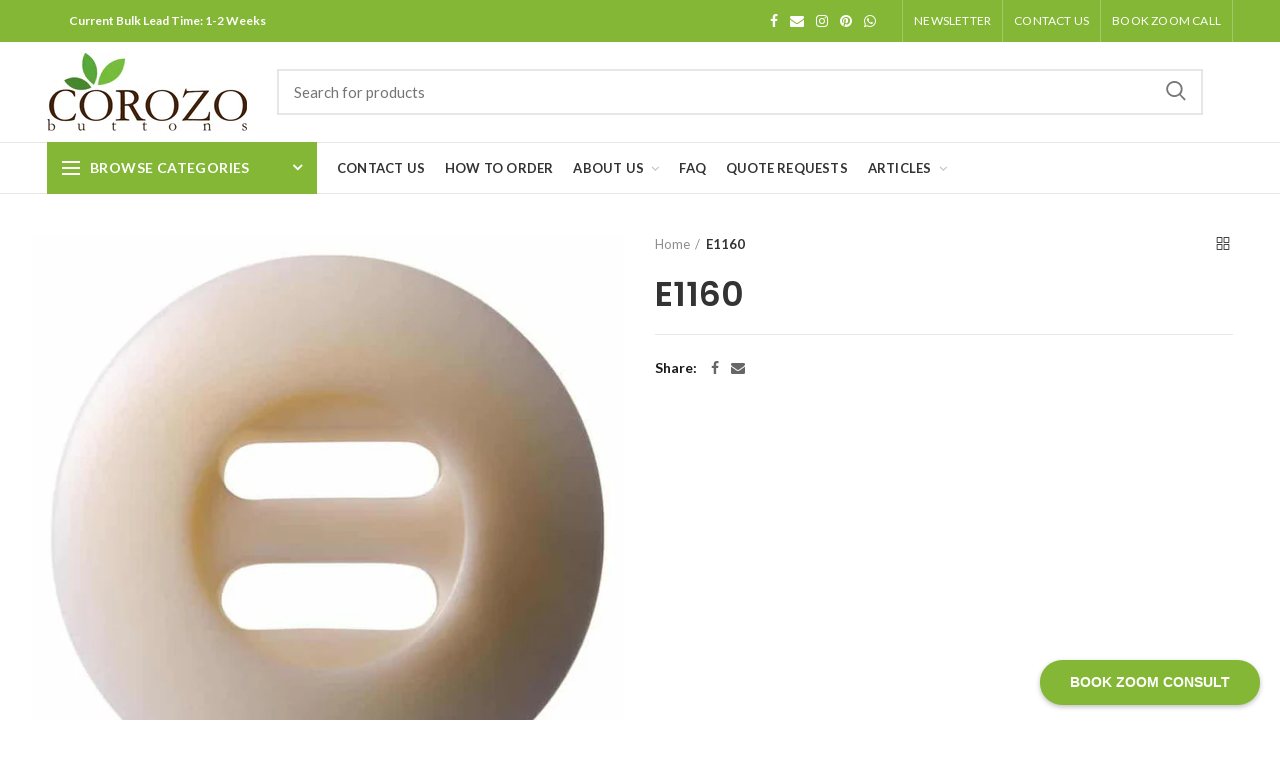

--- FILE ---
content_type: text/html; charset=utf-8
request_url: https://corozobuttons.com/products/e1160
body_size: 57396
content:
<!doctype html>
<!--[if IE 8]><html class="no-js lt-ie9" lang="en"> <![endif]-->
<!--[if IE 9 ]><html class="ie9 no-js"> <![endif]-->
<!--[if (gt IE 9)|!(IE)]><!--> <html class="no-js"> <!--<![endif]-->
<head>
 
    <script async src='https://cdn.shopify.com/s/files/1/0411/8639/4277/t/11/assets/spotlight.js'></script>

    <link async href='https://cdn.shopify.com/s/files/1/0411/8639/4277/t/11/assets/ymq-option.css' rel='stylesheet'>
    
	<link async href='https://option.ymq.cool/option/bottom.css' rel='stylesheet'> 

	<style id="ymq-jsstyle"></style>
	<script>
		window.best_option = window.best_option || {}; 

		best_option.shop = `corozobuttons.myshopify.com`; 

		best_option.page = `product`; 

		best_option.ymq_option_branding = {}; 
		  
			best_option.ymq_option_branding = {"button":{"--button-background-checked-color":"#000000","--button-background-color":"#FFFFFF","--button-background-disabled-color":"#FFFFFF","--button-border-checked-color":"#000000","--button-border-color":"#000000","--button-border-disabled-color":"#000000","--button-font-checked-color":"#FFFFFF","--button-font-disabled-color":"#cccccc","--button-font-color":"#000000","--button-border-radius":"0","--button-font-size":"14","--button-line-height":"20","--button-margin-l-r":"4","--button-margin-u-d":"4","--button-padding-l-r":"16","--button-padding-u-d":"8"},"radio":{"--radio-border-color":"#BBC1E1","--radio-border-checked-color":"#BBC1E1","--radio-border-disabled-color":"#BBC1E1","--radio-border-hover-color":"#BBC1E1","--radio-background-color":"#FFFFFF","--radio-background-checked-color":"#275EFE","--radio-background-disabled-color":"#E1E6F9","--radio-background-hover-color":"#FFFFFF","--radio-inner-color":"#E1E6F9","--radio-inner-checked-color":"#FFFFFF","--radio-inner-disabled-color":"#FFFFFF"},"input":{"--input-background-checked-color":"#FFFFFF","--input-background-color":"#FFFFFF","--input-border-checked-color":"#000000","--input-border-color":"#000000","--input-font-checked-color":"#000000","--input-font-color":"#000000","--input-border-radius":"0","--input-font-size":"14","--input-padding-l-r":"16","--input-padding-u-d":"9","--input-width":"100","--input-max-width":"400"},"select":{"--select-border-color":"#000000","--select-border-checked-color":"#000000","--select-background-color":"#FFFFFF","--select-background-checked-color":"#FFFFFF","--select-font-color":"#000000","--select-font-checked-color":"#000000","--select-option-background-color":"#FFFFFF","--select-option-background-checked-color":"#F5F9FF","--select-option-background-disabled-color":"#FFFFFF","--select-option-font-color":"#000000","--select-option-font-checked-color":"#000000","--select-option-font-disabled-color":"#CCCCCC","--select-padding-u-d":"9","--select-padding-l-r":"16","--select-option-padding-u-d":"9","--select-option-padding-l-r":"16","--select-width":"100","--select-max-width":"400","--select-font-size":"14","--select-border-radius":"0"},"multiple":{"--multiple-background-color":"#F5F9FF","--multiple-font-color":"#000000","--multiple-padding-u-d":"2","--multiple-padding-l-r":"8","--multiple-font-size":"12","--multiple-border-radius":"0"},"img":{"--img-border-color":"#E1E1E1","--img-border-checked-color":"#000000","--img-border-disabled-color":"#000000","--img-width":"50","--img-height":"50","--img-margin-u-d":"2","--img-margin-l-r":"2","--img-border-radius":"4"},"upload":{"--upload-background-color":"#409EFF","--upload-font-color":"#FFFFFF","--upload-border-color":"#409EFF","--upload-padding-u-d":"12","--upload-padding-l-r":"20","--upload-font-size":"12","--upload-border-radius":"4"},"cart":{"--cart-border-color":"#000000","--buy-border-color":"#000000","--cart-border-hover-color":"#000000","--buy-border-hover-color":"#000000","--cart-background-color":"#000000","--buy-background-color":"#000000","--cart-background-hover-color":"#000000","--buy-background-hover-color":"#000000","--cart-font-color":"#FFFFFF","--buy-font-color":"#FFFFFF","--cart-font-hover-color":"#FFFFFF","--buy-font-hover-color":"#FFFFFF","--cart-padding-u-d":"12","--cart-padding-l-r":"16","--buy-padding-u-d":"12","--buy-padding-l-r":"16","--cart-margin-u-d":"4","--cart-margin-l-r":"0","--buy-margin-u-d":"4","--buy-margin-l-r":"0","--cart-width":"100","--cart-max-width":"800","--buy-width":"100","--buy-max-width":"800","--cart-font-size":"14","--cart-border-radius":"0","--buy-font-size":"14","--buy-border-radius":"0"},"quantity":{"--quantity-border-color":"#A6A3A3","--quantity-font-color":"#000000","--quantity-background-color":"#FFFFFF","--quantity-width":"150","--quantity-height":"40","--quantity-font-size":"14","--quantity-border-radius":"0"},"global":{"--global-title-color":"#000000","--global-help-color":"#000000","--global-error-color":"#DC3545","--global-title-font-size":"14","--global-help-font-size":"12","--global-error-font-size":"12","--global-margin-top":"0","--global-margin-bottom":"20","--global-margin-left":"0","--global-margin-right":"0","--global-title-margin-top":"0","--global-title-margin-bottom":"5","--global-title-margin-left":"0","--global-title-margin-right":"0","--global-help-margin-top":"5","--global-help-margin-bottom":"0","--global-help-margin-left":"0","--global-help-margin-right":"0","--global-error-margin-top":"5","--global-error-margin-bottom":"0","--global-error-margin-left":"0","--global-error-margin-right":"0"},"discount":{"--new-discount-normal-color":"#1878B9","--new-discount-error-color":"#E22120","--new-discount-layout":"flex-end"},"lan":{"require":"This is a required field.","email":"Please enter a valid email address.","phone":"Please enter the correct phone.","number":"Please enter an number.","integer":"Please enter an integer.","min_char":"Please enter no less than %s characters.","max_char":"Please enter no more than %s characters.","min":"Please enter no less than %s.","max":"Please enter no more than %s.","max_s":"Please choose less than %s options.","min_s":"Please choose more than %s options.","total_s":"Please choose %s options.","sold_out":"sold out","please_choose":"Please Choose","add_price_text":"Selection will add %s to the price","inventory_reminder":"The product %s is already sold out.","one-time-tag":"one time","q-buy":"Buy:","q-save":"Save","qty-rang":"qtyRange","qty-discount":"discount","qty-discount-type":"discountType","qty-discount-type-percentage":"percentage","qty-discount-type-fixed":"fixed","q-coupon-code":"Tiered Wholesale Discount","max-quantity":"999999","discount_code":"Discount code","application":"Apply","discount_error1":"Enter a valid discount code","discount_error2":"discount code isn't valid for the items in your cart","product_title":"%s"},"price":{"--price-border-color":"#000000","--price-background-color":"#FFFFFF","--price-font-color":"#000000","--price-price-font-color":"#03de90","--price-padding-u-d":"9","--price-padding-l-r":"16","--price-width":"100","--price-max-width":"400","--price-font-size":"14","--price-border-radius":"0"},"extra":{"is_show":"0","plan":0,"quantity-box":"0","price-value":"3,4,15,6,16,7","variant-original-margin-bottom":"15","strong-dorp-down":"1","radio-unchecked":"0","init-variant-type":"1","title-value":"1,2,3,4,15,6,16,9,10","free_plan":0,"qty-input-trigger":"0","options_list_show":"0","color-swatch":"0"}}; 
		 
	        
		best_option.product = {"id":7165141188776,"title":"E1160","handle":"e1160","description":"\u003cp\u003eThis is a \u003cstrong\u003eStocked\u003c\/strong\u003e item. Lead time is 1-2 weeks.\u003c\/p\u003e \u003cp\u003e** You can customize this model's size, color, finish, laser engraving, and much more. The image is for display purposes only and any colors or other customizations shown are independent of the style. This model does NOT only come in this color **\u003c\/p\u003e \u003cp\u003e1440 piece minimum order quantity (MOQ) per size or minimum order value (MOV) of $100 before shipping.\u003c\/p\u003e \u003cp style=\"padding-left: 30px;\"\u003e• 100% Genuine Corozo. Natural, sustainable, biodegradable, and compostable\u003cbr\u003e• OEKO-TEX Certified - Non-toxic, no heavy metals or harmful chemicals\u003cbr\u003e• Free dye to match (DTM) to sample swatch or Pantone® color. We use natural, plant-based dyes only\u003cbr\u003e• Available in all sizes 8L to 52L (5mm to 32mm)\u003cbr\u003e• Ships worldwide direct via courier (FedEx or DHL)\u003cbr\u003e• Sampling available\u003c\/p\u003e \u003cbr\u003e\u003cp\u003ePlease use our quick quote system, call us at +1 305-854-2661 or contact us at sales@corozobuttons.com for more information or to place an order.\u003c\/p\u003e","published_at":"2021-10-26T14:41:06-04:00","created_at":"2021-10-26T14:26:40-04:00","vendor":"Corozo Button Store","type":"","tags":["Accessories","By Application","By Type","import_2021_10_26_180748","Jackets \u0026amp; Outerwear","NoSpecialOrder","QUOTE","Rimmed","Show All","Special Holes","Stocked"],"price":116000,"price_min":116000,"price_max":116000,"available":true,"price_varies":false,"compare_at_price":null,"compare_at_price_min":0,"compare_at_price_max":0,"compare_at_price_varies":false,"variants":[{"id":41399845159080,"title":"Default Title","option1":"Default Title","option2":null,"option3":null,"sku":"","requires_shipping":true,"taxable":true,"featured_image":null,"available":true,"name":"E1160","public_title":null,"options":["Default Title"],"price":116000,"weight":0,"compare_at_price":null,"inventory_management":null,"barcode":null,"requires_selling_plan":false,"selling_plan_allocations":[]}],"images":["\/\/corozobuttons.com\/cdn\/shop\/products\/E1160.jpg?v=1680160591"],"featured_image":"\/\/corozobuttons.com\/cdn\/shop\/products\/E1160.jpg?v=1680160591","options":["Title"],"media":[{"alt":"E1160 - Corozo Buttons","id":23698409849000,"position":1,"preview_image":{"aspect_ratio":1.0,"height":768,"width":768,"src":"\/\/corozobuttons.com\/cdn\/shop\/products\/E1160.jpg?v=1680160591"},"aspect_ratio":1.0,"height":768,"media_type":"image","src":"\/\/corozobuttons.com\/cdn\/shop\/products\/E1160.jpg?v=1680160591","width":768}],"requires_selling_plan":false,"selling_plan_groups":[],"content":"\u003cp\u003eThis is a \u003cstrong\u003eStocked\u003c\/strong\u003e item. Lead time is 1-2 weeks.\u003c\/p\u003e \u003cp\u003e** You can customize this model's size, color, finish, laser engraving, and much more. The image is for display purposes only and any colors or other customizations shown are independent of the style. This model does NOT only come in this color **\u003c\/p\u003e \u003cp\u003e1440 piece minimum order quantity (MOQ) per size or minimum order value (MOV) of $100 before shipping.\u003c\/p\u003e \u003cp style=\"padding-left: 30px;\"\u003e• 100% Genuine Corozo. Natural, sustainable, biodegradable, and compostable\u003cbr\u003e• OEKO-TEX Certified - Non-toxic, no heavy metals or harmful chemicals\u003cbr\u003e• Free dye to match (DTM) to sample swatch or Pantone® color. We use natural, plant-based dyes only\u003cbr\u003e• Available in all sizes 8L to 52L (5mm to 32mm)\u003cbr\u003e• Ships worldwide direct via courier (FedEx or DHL)\u003cbr\u003e• Sampling available\u003c\/p\u003e \u003cbr\u003e\u003cp\u003ePlease use our quick quote system, call us at +1 305-854-2661 or contact us at sales@corozobuttons.com for more information or to place an order.\u003c\/p\u003e"}; 

		best_option.ymq_has_only_default_variant = true; 
		 

        
            best_option.ymq_status = {}; 
    		 
    			best_option.ymq_status = {"ymq_status":"1"}; 
    		 
    
    		best_option.ymq_variantjson = {}; 
    		 
    
    		best_option.ymq_option_data = {}; 
    		 
    			best_option.ymq_option_data = {"tem1":{"id":1,"type":100,"required":"0","tooltip":"","tooltip_position":"1","help":"","alert_text":"","alert":""}}; 
    		

    		best_option.ymq_option_condition = {}; 
    		 
              
        


        best_option.product_collections = {};
        
            best_option.product_collections[282529005736] = {"id":282529005736,"handle":"by-application-accessories","title":"Accessories","updated_at":"2023-10-10T14:17:59-04:00","body_html":"","published_at":"2021-10-26T14:42:49-04:00","sort_order":"price-asc","template_suffix":"","disjunctive":false,"rules":[{"column":"tag","relation":"equals","condition":"Accessories"},{"column":"type","relation":"not_contains","condition":"zakeke-design"}],"published_scope":"web","image":{"created_at":"2023-10-10T14:17:58-04:00","alt":"","width":768,"height":768,"src":"\/\/corozobuttons.com\/cdn\/shop\/collections\/E807_fd28f92d-ed72-40c1-9e3d-e4c0b696551a.jpg?v=1696961879"}};
        
            best_option.product_collections[261338792104] = {"id":261338792104,"handle":"all-buttons","title":"All Buttons","updated_at":"2023-03-21T13:31:58-04:00","body_html":"","published_at":"2021-03-03T12:21:11-05:00","sort_order":"price-asc","template_suffix":"","disjunctive":true,"rules":[{"column":"tag","relation":"equals","condition":"Show All"},{"column":"tag","relation":"equals","condition":"Button"}],"published_scope":"web","image":{"created_at":"2021-03-16T11:38:35-04:00","alt":null,"width":1152,"height":768,"src":"\/\/corozobuttons.com\/cdn\/shop\/collections\/IMG_6155_Medium_f20a3c84-2c72-49bb-b3db-5c11d5bf42c4.jpg?v=1615909116"}};
        
            best_option.product_collections[282528153768] = {"id":282528153768,"handle":"by-application","title":"By Application","updated_at":"2023-10-10T14:17:59-04:00","body_html":"","published_at":"2021-10-26T14:42:43-04:00","sort_order":"price-asc","template_suffix":"","disjunctive":false,"rules":[{"column":"tag","relation":"equals","condition":"By Application"}],"published_scope":"web"};
        
            best_option.product_collections[282528186536] = {"id":282528186536,"handle":"by-type","title":"By Type","updated_at":"2023-10-10T14:18:04-04:00","body_html":"","published_at":"2021-10-26T14:42:44-04:00","sort_order":"price-asc","template_suffix":"","disjunctive":false,"rules":[{"column":"tag","relation":"equals","condition":"By Type"},{"column":"type","relation":"not_contains","condition":"zakeke-design"}],"published_scope":"web","image":{"created_at":"2023-10-10T14:18:03-04:00","alt":null,"width":2775,"height":3300,"src":"\/\/corozobuttons.com\/cdn\/shop\/collections\/Accessories_Front.jpg?v=1696961884"}};
        
            best_option.product_collections[282528415912] = {"id":282528415912,"handle":"by-application-jackets-amp-outerwear","title":"Jackets \u0026 Outerwear","updated_at":"2023-10-10T14:18:20-04:00","body_html":"","published_at":"2021-10-26T14:42:45-04:00","sort_order":"price-asc","template_suffix":"","disjunctive":false,"rules":[{"column":"tag","relation":"equals","condition":"Jackets \u0026amp; Outerwear"},{"column":"type","relation":"not_contains","condition":"zakeke-design"}],"published_scope":"web","image":{"created_at":"2023-10-10T14:18:19-04:00","alt":null,"width":768,"height":768,"src":"\/\/corozobuttons.com\/cdn\/shop\/collections\/E304_37103ebb-70e9-4026-af9a-866793ef138e.jpg?v=1696961900"}};
        
            best_option.product_collections[288150618280] = {"id":288150618280,"handle":"rimmed-buttons","title":"Rimmed Buttons","updated_at":"2023-10-10T14:18:29-04:00","body_html":"Rimmed Corozo Buttons","published_at":"2022-04-08T12:08:57-04:00","sort_order":"price-asc","template_suffix":"","disjunctive":false,"rules":[{"column":"tag","relation":"equals","condition":"Rimmed"},{"column":"type","relation":"not_contains","condition":"zakeke-design"}],"published_scope":"web","image":{"created_at":"2023-10-10T14:18:28-04:00","alt":null,"width":768,"height":768,"src":"\/\/corozobuttons.com\/cdn\/shop\/collections\/E126_e2381c9f-04c5-4e4f-9f5a-c387c375b485.jpg?v=1696961909"}};
        
            best_option.product_collections[282528776360] = {"id":282528776360,"handle":"by-type-special-holes","title":"Special Holes","updated_at":"2023-10-10T14:18:38-04:00","body_html":"","published_at":"2021-10-26T14:42:47-04:00","sort_order":"price-asc","template_suffix":"","disjunctive":false,"rules":[{"column":"tag","relation":"equals","condition":"Special Holes"},{"column":"type","relation":"not_contains","condition":"zakeke-design"}],"published_scope":"web","image":{"created_at":"2023-10-10T14:18:38-04:00","alt":null,"width":768,"height":768,"src":"\/\/corozobuttons.com\/cdn\/shop\/collections\/E1021_26b58dad-66a0-4cb8-a451-cfb817be455e.jpg?v=1696961918"}};
        
            best_option.product_collections[282987102376] = {"id":282987102376,"handle":"stocked-items","title":"Stocked Items","updated_at":"2023-10-10T14:18:46-04:00","body_html":"\u003ch2 style=\"text-align: center;\"\u003eWe stock these items in natural and in most common sizes. Please contact us or submit a quote to find out if the style you need is available. In-stock items usually ship in one week. They can be customized just like custom order buttons. \u003c\/h2\u003e","published_at":"2021-11-09T18:02:00-05:00","sort_order":"price-asc","template_suffix":"","disjunctive":false,"rules":[{"column":"tag","relation":"equals","condition":"NoSpecialOrder"},{"column":"type","relation":"not_contains","condition":"zakeke-design"}],"published_scope":"web","image":{"created_at":"2023-10-10T14:18:45-04:00","alt":null,"width":768,"height":768,"src":"\/\/corozobuttons.com\/cdn\/shop\/collections\/E102_f9fb7224-58f3-4c65-bfe8-e865fd65f955.jpg?v=1696961926"}};
        


        best_option.ymq_template_options = {};
	    best_option.ymq_option_template = {};
		best_option.ymq_option_template_condition = {}; 
	    
	    
	    
            
            
                 
                 
                 
                    best_option.ymq_option_template[`tem1`] = {"ymq1tem1":{"id":"1tem1","type":"3","options":{"1tem1_22":{"weight":"","sku":"","id":"1tem1_22","price":"0.06","value":"10L (6.3mm)","hasstock":1,"one_time":"0","default":"0","canvas_type":"2","canvas1":"","canvas2":"","qty_input":0},"1tem1_21":{"weight":"","sku":"","id":"1tem1_21","price":"0.06","value":"12L (7.6mm)","hasstock":1,"one_time":"0","default":"0","canvas_type":"2","canvas1":"","canvas2":"","qty_input":0},"1tem1_1":{"weight":"","sku":"","id":"1tem1_1","price":"0.06","value":"14L (8.9mm)","hasstock":1,"one_time":"0","default":"0","canvas_type":"2","canvas1":"","canvas2":"","qty_input":0},"1tem1_2":{"weight":"","sku":"","id":"1tem1_2","price":"0.07","value":"16L (10.2mm)","hasstock":1,"one_time":"0","default":"0","canvas_type":"2","canvas1":"","canvas2":"","qty_input":0},"1tem1_3":{"weight":"","sku":"","id":"1tem1_3","price":"0.07","value":"18L (11.4mm)","hasstock":1,"one_time":"0","default":"0","canvas_type":"2","canvas1":"","canvas2":"","qty_input":0},"1tem1_4":{"weight":"","sku":"","id":"1tem1_4","price":"0.07","value":"20L (12.7mm)","hasstock":1,"one_time":"0","default":"0","canvas_type":"2","canvas1":"","canvas2":"","qty_input":0},"1tem1_5":{"weight":"","sku":"","id":"1tem1_5","price":"0.09","value":"22L (14.0mm)","hasstock":1,"one_time":"0","default":"0","canvas_type":"2","canvas1":"","canvas2":"","qty_input":0},"1tem1_6":{"weight":"","sku":"","id":"1tem1_6","price":"0.09","value":"24L (15.3mm)","hasstock":1,"one_time":"0","default":"0","canvas_type":"2","canvas1":"","canvas2":"","qty_input":0},"1tem1_7":{"weight":"","sku":"","id":"1tem1_7","price":"0.09","value":"26L (16.5mm)","hasstock":1,"one_time":"0","default":"0","canvas_type":"2","canvas1":"","canvas2":"","qty_input":0},"1tem1_8":{"weight":"","sku":"","id":"1tem1_8","price":"0.09","value":"28L (17.8mm)","hasstock":1,"one_time":"0","default":"0","canvas_type":"2","canvas1":"","canvas2":"","qty_input":0},"1tem1_9":{"weight":"","sku":"","id":"1tem1_9","price":"0.11","value":"30L (19.1mm)","hasstock":1,"one_time":"0","default":"0","canvas_type":"2","canvas1":"","canvas2":"","qty_input":0},"1tem1_10":{"weight":"","sku":"","id":"1tem1_10","price":"0.13","value":"32L (20.4mm)","hasstock":1,"one_time":"0","default":"0","canvas_type":"2","canvas1":"","canvas2":"","qty_input":0},"1tem1_11":{"weight":"","sku":"","id":"1tem1_11","price":"0.14","value":"34L (21.6mm)","hasstock":1,"one_time":"0","default":"0","canvas_type":"2","canvas1":"","canvas2":"","qty_input":0},"1tem1_12":{"weight":"","sku":"","id":"1tem1_12","price":"0.21","value":"36L (22.9mm)","hasstock":1,"one_time":"0","default":"0","canvas_type":"2","canvas1":"","canvas2":"","qty_input":0},"1tem1_13":{"weight":"","sku":"","id":"1tem1_13","price":"0.23","value":"38L (24.2mm)","hasstock":1,"one_time":"0","default":"0","canvas_type":"2","canvas1":"","canvas2":"","qty_input":0},"1tem1_14":{"weight":"","sku":"","id":"1tem1_14","price":"0.26","value":"40L (25.4mm)","hasstock":1,"one_time":"0","default":"0","canvas_type":"2","canvas1":"","canvas2":"","qty_input":0},"1tem1_15":{"weight":"","sku":"","id":"1tem1_15","price":"0.31","value":"42L (26.7mm)","hasstock":1,"one_time":"0","default":"0","canvas_type":"2","canvas1":"","canvas2":"","qty_input":0},"1tem1_16":{"weight":"","sku":"","id":"1tem1_16","price":"0.31","value":"44L (28.0mm)","hasstock":1,"one_time":"0","default":"0","canvas_type":"2","canvas1":"","canvas2":"","qty_input":0},"1tem1_17":{"weight":"","sku":"","id":"1tem1_17","price":"0.41","value":"46L (29.3mm)","hasstock":1,"one_time":"0","default":"0","canvas_type":"2","canvas1":"","canvas2":"","qty_input":0},"1tem1_18":{"weight":"","sku":"","id":"1tem1_18","price":"0.49","value":"48L (30.6mm)","hasstock":1,"one_time":"0","default":"0","canvas_type":"2","canvas1":"","canvas2":"","qty_input":0},"1tem1_19":{"weight":"","sku":"","id":"1tem1_19","price":"0.81","value":"50L (31.9mm)","hasstock":1,"one_time":"0","default":"0","canvas_type":"2","canvas1":"","canvas2":"","qty_input":0},"1tem1_20":{"weight":"","sku":"","id":"1tem1_20","price":"0.81","value":"52L (33.2mm)","hasstock":1,"one_time":"0","default":"0","canvas_type":"2","canvas1":"","canvas2":"","qty_input":0}},"label":"Size","onetime":0,"required":1,"tooltip":"Button diameter or longest edge-to-edge length.","tooltip_position":"1","hide_title":"0","class":"","help":"","alert_text":"\u003cp\u003e\u003cimg src=\"https:\/\/cdn.shopify.com\/s\/files\/1\/0539\/7993\/8984\/files\/sizechart.jpg?v=1635174127\" width=\"821\" height=\"963\" \/\u003e\u003c\/p\u003e","a_t1":"Size Guide","a_t2":"","a_width":"700","is_a":1,"style":"1","width":"","height":"","b_radius":"","zoom":"1","min_s":"","max_s":"","is_get_to_cart":1},"ymq1tem13":{"id":"1tem13","type":"13","label":"Advanced Options (Optional)","switch_text":"Advanced Options","is_get_to_cart":1,"onetime":0,"required":"0","tooltip":"","tooltip_position":"1","hide_title":"0","class":"","help":"","alert_text":"","a_t1":"","a_t2":"","a_width":"700","style":"1","weight":"","sku":"","price":"","one_time":"0","default":"0"},"ymq1tem2":{"id":"1tem2","type":"15","options":{"1tem2_1":{"weight":"","sku":"","id":"1tem2_1","price":"","value":"Matte","hasstock":1,"one_time":"0","default":"0","canvas_type":"2","canvas1":"","canvas2":"","qty_input":0},"1tem2_2":{"weight":"","sku":"","id":"1tem2_2","price":"","value":"Semi Polish","hasstock":1,"one_time":"0","default":0,"canvas_type":"2","canvas1":"","canvas2":"","qty_input":0},"1tem2_3":{"weight":"","sku":"","id":"1tem2_3","price":"","value":"Polish","hasstock":1,"one_time":"0","default":"0","canvas_type":"2","canvas1":"","canvas2":"","qty_input":0},"1tem2_4":{"weight":"","sku":"","id":"1tem2_4","price":"","value":"High Polish","hasstock":1,"one_time":"0","default":"0","canvas_type":"2","canvas1":"","canvas2":"","qty_input":0}},"label":"Polish Level","required":0,"onetime":0,"tooltip":"","tooltip_position":"1","hide_title":"0","class":"","help":"","alert_text":"\u003ch2\u003ePolish Guide\u003c\/h2\u003e\n\u003cp\u003e\u0026nbsp;\u003c\/p\u003e\n\u003cp\u003e\u003cimg src=\"https:\/\/cdn.shopify.com\/s\/files\/1\/0539\/7993\/8984\/files\/Polish-Levels-Large1.webp?v=1635178560\" width=\"720\" height=\"285\" \/\u003e\u003c\/p\u003e\n\u003cp\u003e\u0026nbsp;\u003c\/p\u003e\n\u003cp\u003e\u0026nbsp;\u003c\/p\u003e\n\u003cp\u003e\u003cstrong\u003eMatte\u003c\/strong\u003e: Soft matte\/satin texture and look.\u003c\/p\u003e\n\u003cp\u003e\u003cstrong\u003eSemi Polish\u003c\/strong\u003e: Most natural look and commonly ordered. Mild shine.\u003c\/p\u003e\n\u003cp\u003e\u003cstrong\u003ePolish\u003c\/strong\u003e: Medium shine and depth. Similar to waxed look.\u003c\/p\u003e\n\u003cp\u003e\u003cstrong\u003eHigh Polish\u003c\/strong\u003e: High shine and depth. Reflective shine. Least natural look.\u003c\/p\u003e\n\u003cp\u003e\u0026nbsp;\u003c\/p\u003e\n\u003cp\u003e\u0026nbsp;\u003c\/p\u003e","a_t1":"Polish Guide","a_t2":"","a_width":"700","is_a":1,"style":"1","width":"","height":"","b_radius":"","zoom":"1","min_s":"","max_s":"","is_get_to_cart":1},"ymq1tem11":{"id":"1tem11","type":"4","options":{"1tem11_1":{"weight":"","sku":"","id":"1tem11_1","price":"","value":"Natural (Off White)","hasstock":1,"one_time":"0","default":"0","canvas_type":"2","canvas1":"","canvas2":"","qty_input":0},"1tem11_2":{"weight":"","sku":"","id":"1tem11_2","price":"","value":"Custom Color ","hasstock":1,"one_time":"0","default":"0","canvas_type":"2","canvas1":"","canvas2":"","qty_input":0}},"label":"Color ","required":0,"is_get_to_cart":1,"onetime":0,"tooltip":"","tooltip_position":"1","hide_title":"0","class":"","help":"","alert_text":"","a_t1":"","a_t2":"","a_width":"700","style":"1","min_s":"","max_s":""},"ymq1tem3":{"id":"1tem3","type":"4","options":{"1tem3_1":{"weight":"","sku":"","id":"1tem3_1","price":"","value":"Yes","hasstock":1,"one_time":"0","default":"0","canvas_type":"2","canvas1":"","canvas2":"","qty_input":0},"1tem3_2":{"weight":"","sku":"","id":"1tem3_2","price":"","value":"No","hasstock":1,"one_time":"0","default":0,"canvas_type":"2","canvas1":"","canvas2":"","qty_input":0}},"label":"Laser Engraving","onetime":0,"required":"0","tooltip":"","tooltip_position":"1","hide_title":"0","class":"","help":"","alert_text":"","a_t1":"","a_t2":"","a_width":"700","style":"1","min_s":"","max_s":"","is_get_to_cart":1},"ymq1tem6":{"id":"1tem6","type":"4","options":{"1tem6_1":{"weight":"","sku":"","id":"1tem6_1","price":"0.04","value":"Simple Logo ","hasstock":1,"one_time":"0","default":"0","canvas_type":"2","canvas1":"","canvas2":"","qty_input":0},"1tem6_2":{"weight":"","sku":"","id":"1tem6_2","price":"0.05","value":"Complex \/ Filled-in logo","hasstock":1,"one_time":"0","default":"0","canvas_type":"2","canvas1":"","canvas2":"","qty_input":0},"1tem6_3":{"weight":"","sku":"","id":"1tem6_3","price":"0.06","value":"Laser Cut Shape \/ Embossed Logo","hasstock":1,"one_time":"0","default":"0","canvas_type":"2","canvas1":"","canvas2":"","qty_input":0}},"label":"Laser Level (Optional)","onetime":0,"required":1,"tooltip":"","tooltip_position":"1","hide_title":"0","class":"","help":"","alert_text":"\u003ch2\u003eLogo Engraving Guide\u003c\/h2\u003e\n\u003cp\u003eSimple Logo Engraving: Simple lettering or line, unfilled logo.\u003c\/p\u003e\n\u003cp\u003e\u003cimg src=\"https:\/\/cdn.shopify.com\/s\/files\/1\/0539\/7993\/8984\/files\/E1361.jpg?v=1635187631\" width=\"349\" height=\"349\" \/\u003e\u003c\/p\u003e\n\u003cp\u003e\u0026nbsp;\u003c\/p\u003e\n\u003cp\u003eComplex \/ Filled Logo: Engravings with filled-in areas or complex mesh surfaces.\u003cimg src=\"https:\/\/cdn.shopify.com\/s\/files\/1\/0539\/7993\/8984\/files\/E1454.jpg?v=1635187686\" width=\"352\" height=\"352\" \/\u003e\u003c\/p\u003e\n\u003cp\u003e\u0026nbsp;\u003c\/p\u003e\n\u003cp\u003eComplex Laser Cut Or Raised Logo: Cut through shapes or raised lettering\u003c\/p\u003e\n\u003cp\u003e\u003cimg src=\"https:\/\/cdn.shopify.com\/s\/files\/1\/0539\/7993\/8984\/files\/L405.jpg?v=1635187742\" width=\"345\" height=\"345\" \/\u003e\u003c\/p\u003e","a_t1":"Laser Guide","a_t2":"","a_width":"700","style":"1","width":"","height":"","b_radius":"","zoom":"1","is_a":1,"min_s":"","max_s":"","is_get_to_cart":1},"ymq1tem10":{"id":"1tem10","type":"4","options":{"1tem10_1":{"weight":"","sku":"","id":"1tem10_1","price":"","value":"Yes","hasstock":1,"one_time":"0","default":"0","canvas_type":"2","canvas1":"","canvas2":"","qty_input":0},"1tem10_2":{"weight":"","sku":"","id":"1tem10_2","price":"","value":"No","hasstock":1,"one_time":"0","default":0,"canvas_type":"2","canvas1":"","canvas2":"","qty_input":0}},"label":"Special Effect","alert_text":"\u003cp\u003e\u003cimg src=\"https:\/\/cdn.shopify.com\/s\/files\/1\/0539\/7993\/8984\/files\/Special_Effects.png?v=1637957377\" width=\"1920\" height=\"250\" \/\u003e\u003c\/p\u003e","a_t1":"View Effects","a_t2":"","a_width":"1500","is_a":1,"is_get_to_cart":1,"onetime":0,"required":"0","tooltip":"","tooltip_position":"1","hide_title":"0","class":"","help":"","style":"1","min_s":"","max_s":""},"ymq1tem8":{"id":"1tem8","type":"6","options":{"1tem8_1":{"weight":"","sku":"","id":"1tem8_1","price":"0.04","value":"Crackled (Surface Cracks)","hasstock":1,"one_time":"0","default":"0","canvas_type":"2","canvas1":"","canvas2":"","qty_input":0},"1tem8_2":{"weight":"","sku":"","id":"1tem8_2","price":"0.04","value":"Blotch (Tortoise Shell)","hasstock":1,"one_time":"0","default":"0","canvas_type":"2","canvas1":"","canvas2":"","qty_input":0},"1tem8_3":{"weight":"","sku":"","id":"1tem8_3","price":"0.04","value":"Burned","hasstock":1,"one_time":"0","default":"0","canvas_type":"2","canvas1":"","canvas2":"","qty_input":0},"1tem8_4":{"weight":"","sku":"","id":"1tem8_4","price":"","value":"Other","hasstock":1,"one_time":"0","default":"0","canvas_type":"2","canvas1":"","canvas2":"","qty_input":0}},"label":"Effect Options","qty_input":0,"alert_text":"","a_t1":"","a_t2":"","a_width":"700","is_a":1,"is_get_to_cart":1,"onetime":0,"required":"0","tooltip":"","tooltip_position":"1","hide_title":"0","class":"","help":"","style":"1","min_s":"","max_s":""},"ymq1tem12":{"id":"1tem12","type":"11","html":"\u003cp\u003eThe minimum order quantity (MOQ) is 1440 pieces. You can have multiple colors within the MOQ.\u003c\/p\u003e\n\u003cp\u003eSampling is available before production. Please only quote bulk order quantities in this form.\u003c\/p\u003e\n\u003cp\u003e\u0026nbsp;\u003c\/p\u003e","label":"Description","a_t1":"","a_t2":"","alert_text":""}}
                    best_option.ymq_option_template_condition[`tem1`] = {"1tem6":{"type":"1","andor":"||","show":"1","children":"","options":{"1":{"type":"1","id":"1tem3","option_type":4,"value":"1tem3_1"}}},"1tem8":{"type":"1","andor":"||","show":"1","children":"","options":{"1":{"type":"1","id":"1tem10","option_type":4,"value":"1tem10_1"}}},"1tem2":{"type":"1","andor":"||","show":"1","children":"","options":{"1":{"type":"17","id":"1tem13","option_type":13,"value":""}}},"1tem11":{"type":"1","andor":"||","show":"1","children":"","options":{"1":{"type":"17","id":"1tem13","option_type":13,"value":""}}},"1tem3":{"type":"1","andor":"||","show":"1","children":"1tem6","options":{"1":{"type":"17","id":"1tem13","option_type":13,"value":""}}},"1tem10":{"type":"1","andor":"||","show":"1","children":"1tem8","options":{"1":{"type":"17","id":"1tem13","option_type":13,"value":""}}}} 
                
             
	    

        
            best_option.ymq_option_template_sort = `1`;
        

        
            best_option.ymq_option_template_sort_before = false;
        
        
        
        best_option.ymq_option_template_c_t = {};
  		best_option.ymq_option_template_condition_c_t = {};
        best_option.ymq_option_template_assign_c_t = {};
        
        
            
            
                
                
                    best_option.ymq_template_options[`tem1`] = {"template":{"ymq1tem1":{"id":"1tem1","type":"3","options":{"1tem1_22":{"link":"","allow_link":0,"weight":"","sku":"","id":"1tem1_22","price":"0.06","value":"10L (6.3mm)","hasstock":1,"one_time":"0","default":"0","canvas_type":"2","canvas1":"","canvas2":"","qty_input":0},"1tem1_21":{"link":"","allow_link":0,"weight":"","sku":"","id":"1tem1_21","price":"0.06","value":"12L (7.6mm)","hasstock":1,"one_time":"0","default":"0","canvas_type":"2","canvas1":"","canvas2":"","qty_input":0},"1tem1_1":{"link":"","allow_link":0,"weight":"","sku":"","id":"1tem1_1","price":"0.06","value":"14L (8.9mm)","hasstock":1,"one_time":"0","default":"0","canvas_type":"2","canvas1":"","canvas2":"","qty_input":0},"1tem1_2":{"link":"","allow_link":0,"weight":"","sku":"","id":"1tem1_2","price":"0.07","value":"16L (10.2mm)","hasstock":1,"one_time":"0","default":"0","canvas_type":"2","canvas1":"","canvas2":"","qty_input":0},"1tem1_3":{"link":"","allow_link":0,"weight":"","sku":"","id":"1tem1_3","price":"0.07","value":"18L (11.4mm)","hasstock":1,"one_time":"0","default":"0","canvas_type":"2","canvas1":"","canvas2":"","qty_input":0},"1tem1_4":{"link":"","allow_link":0,"weight":"","sku":"","id":"1tem1_4","price":"0.07","value":"20L (12.7mm)","hasstock":1,"one_time":"0","default":"0","canvas_type":"2","canvas1":"","canvas2":"","qty_input":0},"1tem1_5":{"link":"","allow_link":0,"weight":"","sku":"","id":"1tem1_5","price":"0.09","value":"22L (14.0mm)","hasstock":1,"one_time":"0","default":"0","canvas_type":"2","canvas1":"","canvas2":"","qty_input":0},"1tem1_6":{"link":"","allow_link":0,"weight":"","sku":"","id":"1tem1_6","price":"0.09","value":"24L (15.3mm)","hasstock":1,"one_time":"0","default":"0","canvas_type":"2","canvas1":"","canvas2":"","qty_input":0},"1tem1_7":{"link":"","allow_link":0,"weight":"","sku":"","id":"1tem1_7","price":"0.09","value":"26L (16.5mm)","hasstock":1,"one_time":"0","default":"0","canvas_type":"2","canvas1":"","canvas2":"","qty_input":0},"1tem1_8":{"link":"","allow_link":0,"weight":"","sku":"","id":"1tem1_8","price":"0.09","value":"28L (17.8mm)","hasstock":1,"one_time":"0","default":"0","canvas_type":"2","canvas1":"","canvas2":"","qty_input":0},"1tem1_9":{"link":"","allow_link":0,"weight":"","sku":"","id":"1tem1_9","price":"0.11","value":"30L (19.1mm)","hasstock":1,"one_time":"0","default":"0","canvas_type":"2","canvas1":"","canvas2":"","qty_input":0},"1tem1_10":{"link":"","allow_link":0,"weight":"","sku":"","id":"1tem1_10","price":"0.13","value":"32L (20.4mm)","hasstock":1,"one_time":"0","default":"0","canvas_type":"2","canvas1":"","canvas2":"","qty_input":0},"1tem1_11":{"link":"","allow_link":0,"weight":"","sku":"","id":"1tem1_11","price":"0.14","value":"34L (21.6mm)","hasstock":1,"one_time":"0","default":"0","canvas_type":"2","canvas1":"","canvas2":"","qty_input":0},"1tem1_12":{"link":"","allow_link":0,"weight":"","sku":"","id":"1tem1_12","price":"0.21","value":"36L (22.9mm)","hasstock":1,"one_time":"0","default":"0","canvas_type":"2","canvas1":"","canvas2":"","qty_input":0},"1tem1_13":{"link":"","allow_link":0,"weight":"","sku":"","id":"1tem1_13","price":"0.23","value":"38L (24.2mm)","hasstock":1,"one_time":"0","default":"0","canvas_type":"2","canvas1":"","canvas2":"","qty_input":0},"1tem1_14":{"link":"","allow_link":0,"weight":"","sku":"","id":"1tem1_14","price":"0.26","value":"40L (25.4mm)","hasstock":1,"one_time":"0","default":"0","canvas_type":"2","canvas1":"","canvas2":"","qty_input":0},"1tem1_15":{"link":"","allow_link":0,"weight":"","sku":"","id":"1tem1_15","price":"0.31","value":"42L (26.7mm)","hasstock":1,"one_time":"0","default":"0","canvas_type":"2","canvas1":"","canvas2":"","qty_input":0},"1tem1_16":{"link":"","allow_link":0,"weight":"","sku":"","id":"1tem1_16","price":"0.31","value":"44L (28.0mm)","hasstock":1,"one_time":"0","default":"0","canvas_type":"2","canvas1":"","canvas2":"","qty_input":0},"1tem1_17":{"link":"","allow_link":0,"weight":"","sku":"","id":"1tem1_17","price":"0.41","value":"46L (29.3mm)","hasstock":1,"one_time":"0","default":"0","canvas_type":"2","canvas1":"","canvas2":"","qty_input":0},"1tem1_18":{"link":"","allow_link":0,"weight":"","sku":"","id":"1tem1_18","price":"0.49","value":"48L (30.6mm)","hasstock":1,"one_time":"0","default":"0","canvas_type":"2","canvas1":"","canvas2":"","qty_input":0},"1tem1_19":{"link":"","allow_link":0,"weight":"","sku":"","id":"1tem1_19","price":"0.81","value":"50L (31.9mm)","hasstock":1,"one_time":"0","default":"0","canvas_type":"2","canvas1":"","canvas2":"","qty_input":0},"1tem1_20":{"link":"","allow_link":0,"weight":"","sku":"","id":"1tem1_20","price":"0.81","value":"52L (33.2mm)","hasstock":1,"one_time":"0","default":"0","canvas_type":"2","canvas1":"","canvas2":"","qty_input":0}},"label":"Size","onetime":0,"required":1,"tooltip":"Button diameter or longest edge-to-edge length.","tooltip_position":"1","hide_title":"0","class":"","help":"","alert_text":"<p><img src=\"https://cdn.shopify.com/s/files/1/0539/7993/8984/files/sizechart.jpg?v=1635174127\" width=\"821\" height=\"963\" /></p>","a_t1":"Size Guide","a_t2":"","a_width":"700","is_a":1,"style":"1","width":"","height":"","b_radius":"","zoom":"1","min_s":"","max_s":"","is_get_to_cart":1,"open_new_window":1,"column_width":"ymq-col-3"},"ymq1tem14":{"id":"1tem14","type":"1","label":"Quantity","placeholder":"Qty in Pieces - 1440 MOQ","required":1,"tooltip":"This is your total required quantity for this style-size combination. Do not split quantities by color. ","field_type":"4","min":"1440","help":"Minimum Order Quantity is 1440 pieces. Sampling is available prior to bulk production.","open_new_window":1,"is_get_to_cart":1,"onetime":0,"column_width":"ymq-col-2","tooltip_position":"1","hide_title":"0","class":"","alert_text":"","a_t1":"","a_t2":"","a_width":"700","weight":"","sku":"","price":"","one_time":"0","min_char":"","max_char":"","default_text":"","max":"","style":"1"},"ymq1tem13":{"id":"1tem13","type":"13","label":"Advanced Options (Not Required)","switch_text":"On","is_get_to_cart":0,"onetime":0,"required":"0","tooltip":"","tooltip_position":"1","hide_title":"0","class":"","help":"","alert_text":"","a_t1":"","a_t2":"","a_width":"700","style":"1","weight":"","sku":"","price":"","one_time":"0","default":"0","open_new_window":1,"column_width":""},"ymq1tem2":{"id":"1tem2","type":"3","options":{"1tem2_1":{"link":"","allow_link":0,"weight":"","sku":"","id":"1tem2_1","price":"","value":"Matte","hasstock":1,"one_time":"0","default":"0","canvas_type":"2","canvas1":"","canvas2":"","qty_input":0},"1tem2_2":{"link":"","allow_link":0,"weight":"","sku":"","id":"1tem2_2","price":"","value":"Semi Polish","hasstock":1,"one_time":"0","default":0,"canvas_type":"2","canvas1":"","canvas2":"","qty_input":0},"1tem2_3":{"link":"","allow_link":0,"weight":"","sku":"","id":"1tem2_3","price":"","value":"Polish","hasstock":1,"one_time":"0","default":"0","canvas_type":"2","canvas1":"","canvas2":"","qty_input":0},"1tem2_4":{"link":"","allow_link":0,"weight":"","sku":"","id":"1tem2_4","price":"","value":"High Polish","hasstock":1,"one_time":"0","default":"0","canvas_type":"2","canvas1":"","canvas2":"","qty_input":0}},"label":"Polish Level","required":0,"onetime":0,"tooltip":"","tooltip_position":"1","hide_title":"0","class":"","help":"","alert_text":"<h2>Polish Guide</h2>\n<p>&nbsp;</p>\n<p><img src=\"https://cdn.shopify.com/s/files/1/0539/7993/8984/files/Polish-Levels-Large1.webp?v=1635178560\" width=\"720\" height=\"285\" /></p>\n<p>&nbsp;</p>\n<p>&nbsp;</p>\n<p><strong>Matte</strong>: Soft matte/satin texture and look.</p>\n<p><strong>Semi Polish</strong>: Most natural look and commonly ordered. Mild shine.</p>\n<p><strong>Polish</strong>: Medium shine and depth. Similar to waxed look.</p>\n<p><strong>High Polish</strong>: High shine and depth. Reflective shine. Least natural look.</p>\n<p>&nbsp;</p>\n<p>&nbsp;</p>","a_t1":"Polish Guide","a_t2":"","a_width":"700","is_a":1,"style":"1","width":"","height":"","b_radius":"","zoom":"1","min_s":"","max_s":"","is_get_to_cart":1,"open_new_window":1,"column_width":"ymq-col-2"},"ymq1tem3":{"id":"1tem3","type":"4","options":{"1tem3_1":{"weight":"","sku":"","id":"1tem3_1","price":"","value":"Yes","hasstock":1,"one_time":"0","default":"0","canvas_type":"2","canvas1":"","canvas2":"","qty_input":0},"1tem3_2":{"weight":"","sku":"","id":"1tem3_2","price":"","value":"No","hasstock":1,"one_time":"0","default":0,"canvas_type":"2","canvas1":"","canvas2":"","qty_input":0}},"label":"Laser Engraving","onetime":0,"required":"0","tooltip":"","tooltip_position":"1","hide_title":"0","class":"","help":"","alert_text":"","a_t1":"","a_t2":"","a_width":"700","style":"1","min_s":"","max_s":"","is_get_to_cart":1},"ymq1tem6":{"id":"1tem6","type":"4","options":{"1tem6_1":{"weight":"","sku":"","id":"1tem6_1","price":"0.04","value":"Simple Logo ","hasstock":1,"one_time":"0","default":"0","canvas_type":"2","canvas1":"","canvas2":"","qty_input":0},"1tem6_2":{"weight":"","sku":"","id":"1tem6_2","price":"0.05","value":"Complex / Filled-in logo","hasstock":1,"one_time":"0","default":"0","canvas_type":"2","canvas1":"","canvas2":"","qty_input":0},"1tem6_3":{"weight":"","sku":"","id":"1tem6_3","price":"0.06","value":"Laser Cut Shape / Embossed Logo","hasstock":1,"one_time":"0","default":"0","canvas_type":"2","canvas1":"","canvas2":"","qty_input":0}},"label":"Laser Level (Optional)","onetime":0,"required":1,"tooltip":"","tooltip_position":"1","hide_title":"0","class":"","help":"","alert_text":"<h2>Logo Engraving Guide</h2>\n<p>Simple Logo Engraving: Simple lettering or line, unfilled logo.</p>\n<p><img src=\"https://cdn.shopify.com/s/files/1/0539/7993/8984/files/E1361.jpg?v=1635187631\" width=\"349\" height=\"349\" /></p>\n<p>&nbsp;</p>\n<p>Complex / Filled Logo: Engravings with filled-in areas or complex mesh surfaces.<img src=\"https://cdn.shopify.com/s/files/1/0539/7993/8984/files/E1454.jpg?v=1635187686\" width=\"352\" height=\"352\" /></p>\n<p>&nbsp;</p>\n<p>Complex Laser Cut Or Raised Logo: Cut through shapes or raised lettering</p>\n<p><img src=\"https://cdn.shopify.com/s/files/1/0539/7993/8984/files/L405.jpg?v=1635187742\" width=\"345\" height=\"345\" /></p>","a_t1":"Laser Guide","a_t2":"","a_width":"700","style":"1","width":"","height":"","b_radius":"","zoom":"1","is_a":1,"min_s":"","max_s":"","is_get_to_cart":1},"ymq1tem10":{"id":"1tem10","type":"4","options":{"1tem10_1":{"weight":"","sku":"","id":"1tem10_1","price":"","value":"Yes","hasstock":1,"one_time":"0","default":"0","canvas_type":"2","canvas1":"","canvas2":"","qty_input":0},"1tem10_2":{"weight":"","sku":"","id":"1tem10_2","price":"","value":"No","hasstock":1,"one_time":"0","default":0,"canvas_type":"2","canvas1":"","canvas2":"","qty_input":0}},"label":"Special Effect","alert_text":"<p><img src=\"https://cdn.shopify.com/s/files/1/0539/7993/8984/files/Special_Effects.png?v=1637957377\" width=\"1920\" height=\"250\" /></p>","a_t1":"View Effects","a_t2":"","a_width":"1500","is_a":1,"is_get_to_cart":1,"onetime":0,"required":"0","tooltip":"","tooltip_position":"1","hide_title":"0","class":"","help":"","style":"1","min_s":"","max_s":""},"ymq1tem8":{"id":"1tem8","type":"6","options":{"1tem8_1":{"link":"","allow_link":0,"weight":"","sku":"","id":"1tem8_1","price":"0.04","value":"Crackled (Surface Cracks)","hasstock":1,"one_time":"0","default":"0","canvas_type":"2","canvas1":"","canvas2":"","qty_input":0},"1tem8_2":{"link":"","allow_link":0,"weight":"","sku":"","id":"1tem8_2","price":"0.04","value":"Blotch (Tortoise Shell)","hasstock":1,"one_time":"0","default":"0","canvas_type":"2","canvas1":"","canvas2":"","qty_input":0},"1tem8_3":{"link":"","allow_link":0,"weight":"","sku":"","id":"1tem8_3","price":"0.04","value":"Burned","hasstock":1,"one_time":"0","default":"0","canvas_type":"2","canvas1":"","canvas2":"","qty_input":0},"1tem8_4":{"link":"","allow_link":0,"weight":"","sku":"","id":"1tem8_4","price":"","value":"Other","hasstock":1,"one_time":"0","default":"0","canvas_type":"2","canvas1":"","canvas2":"","qty_input":0}},"label":"Effect Options","qty_input":0,"alert_text":"","a_t1":"","a_t2":"","a_width":"700","is_a":1,"is_get_to_cart":1,"onetime":0,"required":"0","tooltip":"","tooltip_position":"1","hide_title":"0","class":"","help":"","style":"1","min_s":"","max_s":"","open_new_window":1,"column_width":""},"ymq1tem15":{"id":"1tem15","type":"2","label":"Additional Details","placeholder":"Enter any additional details or special requests. ","open_new_window":1,"is_get_to_cart":1,"onetime":0,"required":"0","column_width":"","tooltip":"","tooltip_position":"1","hide_title":"0","class":"","help":"","alert_text":"","a_t1":"","a_t2":"","a_width":"700","weight":"","sku":"","price":"","one_time":"0","min_char":"","max_char":"","default_text":"","style":"1"},"ymq1tem16":{"id":"1tem16","type":"6","options":{"1tem16_1":{"link":"","allow_link":0,"weight":"","sku":"","id":"1tem16_1","price":"","value":"I understand button style colors on this website are for display purposes only. All colors must be customized when ordering.","hasstock":1,"one_time":"0","default":"0","canvas_type":"2","canvas1":"","canvas2":"","qty_input":0}},"label":"Color Disclaimer","required":1,"open_new_window":1,"is_get_to_cart":1,"onetime":0,"column_width":"","tooltip":"","tooltip_position":"1","hide_title":1,"class":"","help":"","alert_text":"","a_t1":"","a_t2":"","a_width":"700","style":"1","min_s":"1","max_s":"","qty_input":0}},"condition":{"1tem6":{"type":"1","andor":"||","show":"1","children":"","options":{"1":{"type":"1","id":"1tem3","option_type":4,"value":"1tem3_1"}}},"1tem8":{"type":"1","andor":"||","show":"1","children":"","options":{"1":{"type":"1","id":"1tem10","option_type":4,"value":"1tem10_1"}}},"1tem2":{"type":"1","andor":"||","show":"1","children":"","options":{"1":{"type":"17","id":"1tem13","option_type":13,"value":""}}},"1tem3":{"type":"1","andor":"||","show":"1","children":"1tem6","options":{"1":{"type":"17","id":"1tem13","option_type":13,"value":""}}},"1tem10":{"type":"1","andor":"||","show":"1","children":"1tem8","options":{"1":{"type":"17","id":"1tem13","option_type":13,"value":""}}},"1tem15":{"type":"1","andor":"||","show":"1","children":"","options":{"1":{"type":"17","id":"1tem13","option_type":13,"value":""}}}},"assign":{"type":1,"manual":{"tag":"QUOTE","collection":"298902159528","product":""},"automate":{"type":"2","data":{"1":{"tem_condition":"5","tem_condition_type":"1","tem_condition_value":"QUOTE"}}}}};
                    best_option.ymq_option_template_c_t[`tem1`] = best_option.ymq_template_options[`tem1`]['template'];
                    best_option.ymq_option_template_condition_c_t[`tem1`] = best_option.ymq_template_options[`tem1`]['condition'];
                    best_option.ymq_option_template_assign_c_t[`tem1`] = best_option.ymq_template_options[`tem1`]['assign'];
                
            
        

        

        
	</script>
    <script async src='https://options.ymq.cool/option/best-options.js'></script>
	


 <!-- Google Tag Manager -->
<script>(function(w,d,s,l,i){w[l]=w[l]||[];w[l].push({'gtm.start':
new Date().getTime(),event:'gtm.js'});var f=d.getElementsByTagName(s)[0],
j=d.createElement(s),dl=l!='dataLayer'?'&l='+l:'';j.async=true;j.src=
'https://www.googletagmanager.com/gtm.js?id='+i+dl;f.parentNode.insertBefore(j,f);
})(window,document,'script','dataLayer','GTM-K7C9DCQ');</script>
<!-- End Google Tag Manager -->
  
    <!-- Global site tag (gtag.js) - Google Analytics -->
<script async src="https://www.googletagmanager.com/gtag/js?id=UA-24845820-1"></script>
<script>
  window.dataLayer = window.dataLayer || [];
  function gtag(){dataLayer.push(arguments);}
  gtag('js', new Date());

  gtag('config', 'UA-24845820-1');
  gtag('config', 'AW-997506651');
</script>
  
  
  

  <!-- Basic page needs ================================================== -->
  <meta charset="utf-8">  
  <meta http-equiv="Content-Type" content="text/html; charset=utf-8"> 
  <link rel="shortcut icon" href="//corozobuttons.com/cdn/shop/t/4/assets/favicon.ico?v=129473979776939415181637624071" type="image/png" /> 
  
  <title>E1160 - Bulk Natural Corozo Button Wholesale Jacket Blazer Coat Suit Shirts - Corozo Buttons</title>
  

  
  <meta name="description" content="This is a Stocked item. Lead time is 1-2 weeks. ** You can customize this model&#39;s size, color, finish, laser engraving, and much more. The image is for display purposes only and any colors or other customizations shown are independent of the style. This model does NOT only come in this color ** 1440 piece minimum order">
  

  <!-- Helpers ================================================== -->
  <!-- /snippets/social-meta-tags.liquid -->


  <meta property="og:type" content="product">
  <meta property="og:title" content="E1160">
  
  <meta property="og:image" content="http://corozobuttons.com/cdn/shop/products/E1160_grande.jpg?v=1680160591">
  <meta property="og:image:secure_url" content="https://corozobuttons.com/cdn/shop/products/E1160_grande.jpg?v=1680160591">
  
  <meta property="og:price:amount" content="1,160.00">
  <meta property="og:price:currency" content="USD">


  <meta property="og:description" content="This is a Stocked item. Lead time is 1-2 weeks. ** You can customize this model&#39;s size, color, finish, laser engraving, and much more. The image is for display purposes only and any colors or other customizations shown are independent of the style. This model does NOT only come in this color ** 1440 piece minimum order">

  <meta property="og:url" content="https://corozobuttons.com/products/e1160">
  <meta property="og:site_name" content="Corozo Buttons">





<meta name="twitter:card" content="summary">

  <meta name="twitter:title" content="E1160">
  <meta name="twitter:description" content="This is a Stocked item. Lead time is 1-2 weeks. ** You can customize this model&#39;s size, color, finish, laser engraving, and much more. The image is for display purposes only and any colors or other customizations shown are independent of the style. This model does NOT only come in this color ** 1440 piece minimum order quantity (MOQ) per size or minimum order value (MOV) of $100 before shipping. • 100% Genuine Corozo. Natural, sustainable, biodegradable, and compostable• OEKO-TEX Certified - Non-toxic, no heavy metals or harmful chemicals• Free dye to match (DTM) to sample swatch or Pantone® color. We use natural, plant-based dyes only• Available in all sizes 8L to 52L (5mm to 32mm)• Ships worldwide direct via courier (FedEx or DHL)• Sampling available Please use our quick quote system, call us at +1 305-854-2661 or contact us at sales@corozobuttons.com for more information or to place an order.">
  <meta name="twitter:image" content="https://corozobuttons.com/cdn/shop/products/E1160_medium.jpg?v=1680160591">
  <meta name="twitter:image:width" content="240">
  <meta name="twitter:image:height" content="240">


  <link rel="canonical" href="https://corozobuttons.com/products/e1160"> 
  
  <meta name="viewport" content="width=device-width, initial-scale=1, minimum-scale=1, maximum-scale=1" />
  
  <meta name="theme-color" content="">
  <link href="//corozobuttons.com/cdn/shop/t/4/assets/bootstrap.min.css?v=58221731202380851321614790769" rel="stylesheet" type="text/css" media="all" />
  <!-- CSS ==================================================+ -->
  
  <link href="//corozobuttons.com/cdn/shop/t/4/assets/woodmart.css?v=17988835539178055051614790835" rel="stylesheet" type="text/css" media="all" /> 
  <link href="//corozobuttons.com/cdn/shop/t/4/assets/font-awesome.min.css?v=113312282277748132781614790778" rel="stylesheet" type="text/css" media="all" /> 
  <link href="//corozobuttons.com/cdn/shop/t/4/assets/owl.carousel.min.css?v=145426782246919001381614790815" rel="stylesheet" type="text/css" media="all" /> 
  <link href="//corozobuttons.com/cdn/shop/t/4/assets/magnific-popup.css?v=90148344948437341381614790810" rel="stylesheet" type="text/css" media="all" /> 
  <link href="//corozobuttons.com/cdn/shop/t/4/assets/styles.scss.css?v=62303751081771572851679552318" rel="stylesheet" type="text/css" media="all" /> 
  <link href="//corozobuttons.com/cdn/shop/t/4/assets/photoswipe.css?v=163803283482332198031614790816" rel="stylesheet" type="text/css" media="all" /> 
  
  <link href="//corozobuttons.com/cdn/shop/t/4/assets/slick.css?v=125232003112979732261614790822" rel="stylesheet" type="text/css" media="all" /> 
  <link href="//corozobuttons.com/cdn/shop/t/4/assets/threesixty.css?v=128411023847657240841614790826" rel="stylesheet" type="text/css" media="all" /> 
   
  <link href="//corozobuttons.com/cdn/shop/t/4/assets/animate.css?v=168942870721074687051676549826" rel="stylesheet" type="text/css" media="all" /> 
  <link href="//corozobuttons.com/cdn/shop/t/4/assets/color-config.scss.css?v=31894077416459574301614790872" rel="stylesheet" type="text/css" media="all" /> 
  <link href="//corozobuttons.com/cdn/shop/t/4/assets/custom.css?v=139516858391448031571679554094" rel="stylesheet" type="text/css" media="all" />
  
  <!-- Header hook for plugins ================================================== -->
  <script>window.performance && window.performance.mark && window.performance.mark('shopify.content_for_header.start');</script><meta id="shopify-digital-wallet" name="shopify-digital-wallet" content="/53979938984/digital_wallets/dialog">
<meta name="shopify-checkout-api-token" content="144085c0f9f25dbb426e2352615bf3a3">
<meta id="in-context-paypal-metadata" data-shop-id="53979938984" data-venmo-supported="false" data-environment="production" data-locale="en_US" data-paypal-v4="true" data-currency="USD">
<link rel="alternate" type="application/json+oembed" href="https://corozobuttons.com/products/e1160.oembed">
<script async="async" src="/checkouts/internal/preloads.js?locale=en-US"></script>
<script id="shopify-features" type="application/json">{"accessToken":"144085c0f9f25dbb426e2352615bf3a3","betas":["rich-media-storefront-analytics"],"domain":"corozobuttons.com","predictiveSearch":true,"shopId":53979938984,"locale":"en"}</script>
<script>var Shopify = Shopify || {};
Shopify.shop = "corozobuttons.myshopify.com";
Shopify.locale = "en";
Shopify.currency = {"active":"USD","rate":"1.0"};
Shopify.country = "US";
Shopify.theme = {"name":"Woodmart theme","id":120417779880,"schema_name":"Woodmart","schema_version":"1.4","theme_store_id":null,"role":"main"};
Shopify.theme.handle = "null";
Shopify.theme.style = {"id":null,"handle":null};
Shopify.cdnHost = "corozobuttons.com/cdn";
Shopify.routes = Shopify.routes || {};
Shopify.routes.root = "/";</script>
<script type="module">!function(o){(o.Shopify=o.Shopify||{}).modules=!0}(window);</script>
<script>!function(o){function n(){var o=[];function n(){o.push(Array.prototype.slice.apply(arguments))}return n.q=o,n}var t=o.Shopify=o.Shopify||{};t.loadFeatures=n(),t.autoloadFeatures=n()}(window);</script>
<script id="shop-js-analytics" type="application/json">{"pageType":"product"}</script>
<script defer="defer" async type="module" src="//corozobuttons.com/cdn/shopifycloud/shop-js/modules/v2/client.init-shop-cart-sync_BApSsMSl.en.esm.js"></script>
<script defer="defer" async type="module" src="//corozobuttons.com/cdn/shopifycloud/shop-js/modules/v2/chunk.common_CBoos6YZ.esm.js"></script>
<script type="module">
  await import("//corozobuttons.com/cdn/shopifycloud/shop-js/modules/v2/client.init-shop-cart-sync_BApSsMSl.en.esm.js");
await import("//corozobuttons.com/cdn/shopifycloud/shop-js/modules/v2/chunk.common_CBoos6YZ.esm.js");

  window.Shopify.SignInWithShop?.initShopCartSync?.({"fedCMEnabled":true,"windoidEnabled":true});

</script>
<script>(function() {
  var isLoaded = false;
  function asyncLoad() {
    if (isLoaded) return;
    isLoaded = true;
    var urls = ["https:\/\/static.klaviyo.com\/onsite\/js\/klaviyo.js?company_id=Xe4Qjy\u0026shop=corozobuttons.myshopify.com","https:\/\/static.klaviyo.com\/onsite\/js\/klaviyo.js?company_id=Xe4Qjy\u0026shop=corozobuttons.myshopify.com","https:\/\/cdn.jsdelivr.net\/gh\/yunmuqing\/SmBdBWwTCrjyN3AE@latest\/mbAt2ktK3Dmszf6K.js?shop=corozobuttons.myshopify.com","https:\/\/cdn.nfcube.com\/instafeed-600aea679de1fc2c975bd740392db72c.js?shop=corozobuttons.myshopify.com"];
    for (var i = 0; i < urls.length; i++) {
      var s = document.createElement('script');
      s.type = 'text/javascript';
      s.async = true;
      s.src = urls[i];
      var x = document.getElementsByTagName('script')[0];
      x.parentNode.insertBefore(s, x);
    }
  };
  if(window.attachEvent) {
    window.attachEvent('onload', asyncLoad);
  } else {
    window.addEventListener('load', asyncLoad, false);
  }
})();</script>
<script id="__st">var __st={"a":53979938984,"offset":-18000,"reqid":"93572613-68dd-4b7c-8c96-fe1bb4e3f3f8-1768884925","pageurl":"corozobuttons.com\/products\/e1160","u":"e68e2fe6d46c","p":"product","rtyp":"product","rid":7165141188776};</script>
<script>window.ShopifyPaypalV4VisibilityTracking = true;</script>
<script id="captcha-bootstrap">!function(){'use strict';const t='contact',e='account',n='new_comment',o=[[t,t],['blogs',n],['comments',n],[t,'customer']],c=[[e,'customer_login'],[e,'guest_login'],[e,'recover_customer_password'],[e,'create_customer']],r=t=>t.map((([t,e])=>`form[action*='/${t}']:not([data-nocaptcha='true']) input[name='form_type'][value='${e}']`)).join(','),a=t=>()=>t?[...document.querySelectorAll(t)].map((t=>t.form)):[];function s(){const t=[...o],e=r(t);return a(e)}const i='password',u='form_key',d=['recaptcha-v3-token','g-recaptcha-response','h-captcha-response',i],f=()=>{try{return window.sessionStorage}catch{return}},m='__shopify_v',_=t=>t.elements[u];function p(t,e,n=!1){try{const o=window.sessionStorage,c=JSON.parse(o.getItem(e)),{data:r}=function(t){const{data:e,action:n}=t;return t[m]||n?{data:e,action:n}:{data:t,action:n}}(c);for(const[e,n]of Object.entries(r))t.elements[e]&&(t.elements[e].value=n);n&&o.removeItem(e)}catch(o){console.error('form repopulation failed',{error:o})}}const l='form_type',E='cptcha';function T(t){t.dataset[E]=!0}const w=window,h=w.document,L='Shopify',v='ce_forms',y='captcha';let A=!1;((t,e)=>{const n=(g='f06e6c50-85a8-45c8-87d0-21a2b65856fe',I='https://cdn.shopify.com/shopifycloud/storefront-forms-hcaptcha/ce_storefront_forms_captcha_hcaptcha.v1.5.2.iife.js',D={infoText:'Protected by hCaptcha',privacyText:'Privacy',termsText:'Terms'},(t,e,n)=>{const o=w[L][v],c=o.bindForm;if(c)return c(t,g,e,D).then(n);var r;o.q.push([[t,g,e,D],n]),r=I,A||(h.body.append(Object.assign(h.createElement('script'),{id:'captcha-provider',async:!0,src:r})),A=!0)});var g,I,D;w[L]=w[L]||{},w[L][v]=w[L][v]||{},w[L][v].q=[],w[L][y]=w[L][y]||{},w[L][y].protect=function(t,e){n(t,void 0,e),T(t)},Object.freeze(w[L][y]),function(t,e,n,w,h,L){const[v,y,A,g]=function(t,e,n){const i=e?o:[],u=t?c:[],d=[...i,...u],f=r(d),m=r(i),_=r(d.filter((([t,e])=>n.includes(e))));return[a(f),a(m),a(_),s()]}(w,h,L),I=t=>{const e=t.target;return e instanceof HTMLFormElement?e:e&&e.form},D=t=>v().includes(t);t.addEventListener('submit',(t=>{const e=I(t);if(!e)return;const n=D(e)&&!e.dataset.hcaptchaBound&&!e.dataset.recaptchaBound,o=_(e),c=g().includes(e)&&(!o||!o.value);(n||c)&&t.preventDefault(),c&&!n&&(function(t){try{if(!f())return;!function(t){const e=f();if(!e)return;const n=_(t);if(!n)return;const o=n.value;o&&e.removeItem(o)}(t);const e=Array.from(Array(32),(()=>Math.random().toString(36)[2])).join('');!function(t,e){_(t)||t.append(Object.assign(document.createElement('input'),{type:'hidden',name:u})),t.elements[u].value=e}(t,e),function(t,e){const n=f();if(!n)return;const o=[...t.querySelectorAll(`input[type='${i}']`)].map((({name:t})=>t)),c=[...d,...o],r={};for(const[a,s]of new FormData(t).entries())c.includes(a)||(r[a]=s);n.setItem(e,JSON.stringify({[m]:1,action:t.action,data:r}))}(t,e)}catch(e){console.error('failed to persist form',e)}}(e),e.submit())}));const S=(t,e)=>{t&&!t.dataset[E]&&(n(t,e.some((e=>e===t))),T(t))};for(const o of['focusin','change'])t.addEventListener(o,(t=>{const e=I(t);D(e)&&S(e,y())}));const B=e.get('form_key'),M=e.get(l),P=B&&M;t.addEventListener('DOMContentLoaded',(()=>{const t=y();if(P)for(const e of t)e.elements[l].value===M&&p(e,B);[...new Set([...A(),...v().filter((t=>'true'===t.dataset.shopifyCaptcha))])].forEach((e=>S(e,t)))}))}(h,new URLSearchParams(w.location.search),n,t,e,['guest_login'])})(!0,!0)}();</script>
<script integrity="sha256-4kQ18oKyAcykRKYeNunJcIwy7WH5gtpwJnB7kiuLZ1E=" data-source-attribution="shopify.loadfeatures" defer="defer" src="//corozobuttons.com/cdn/shopifycloud/storefront/assets/storefront/load_feature-a0a9edcb.js" crossorigin="anonymous"></script>
<script data-source-attribution="shopify.dynamic_checkout.dynamic.init">var Shopify=Shopify||{};Shopify.PaymentButton=Shopify.PaymentButton||{isStorefrontPortableWallets:!0,init:function(){window.Shopify.PaymentButton.init=function(){};var t=document.createElement("script");t.src="https://corozobuttons.com/cdn/shopifycloud/portable-wallets/latest/portable-wallets.en.js",t.type="module",document.head.appendChild(t)}};
</script>
<script data-source-attribution="shopify.dynamic_checkout.buyer_consent">
  function portableWalletsHideBuyerConsent(e){var t=document.getElementById("shopify-buyer-consent"),n=document.getElementById("shopify-subscription-policy-button");t&&n&&(t.classList.add("hidden"),t.setAttribute("aria-hidden","true"),n.removeEventListener("click",e))}function portableWalletsShowBuyerConsent(e){var t=document.getElementById("shopify-buyer-consent"),n=document.getElementById("shopify-subscription-policy-button");t&&n&&(t.classList.remove("hidden"),t.removeAttribute("aria-hidden"),n.addEventListener("click",e))}window.Shopify?.PaymentButton&&(window.Shopify.PaymentButton.hideBuyerConsent=portableWalletsHideBuyerConsent,window.Shopify.PaymentButton.showBuyerConsent=portableWalletsShowBuyerConsent);
</script>
<script data-source-attribution="shopify.dynamic_checkout.cart.bootstrap">document.addEventListener("DOMContentLoaded",(function(){function t(){return document.querySelector("shopify-accelerated-checkout-cart, shopify-accelerated-checkout")}if(t())Shopify.PaymentButton.init();else{new MutationObserver((function(e,n){t()&&(Shopify.PaymentButton.init(),n.disconnect())})).observe(document.body,{childList:!0,subtree:!0})}}));
</script>
<script id='scb4127' type='text/javascript' async='' src='https://corozobuttons.com/cdn/shopifycloud/privacy-banner/storefront-banner.js'></script><link id="shopify-accelerated-checkout-styles" rel="stylesheet" media="screen" href="https://corozobuttons.com/cdn/shopifycloud/portable-wallets/latest/accelerated-checkout-backwards-compat.css" crossorigin="anonymous">
<style id="shopify-accelerated-checkout-cart">
        #shopify-buyer-consent {
  margin-top: 1em;
  display: inline-block;
  width: 100%;
}

#shopify-buyer-consent.hidden {
  display: none;
}

#shopify-subscription-policy-button {
  background: none;
  border: none;
  padding: 0;
  text-decoration: underline;
  font-size: inherit;
  cursor: pointer;
}

#shopify-subscription-policy-button::before {
  box-shadow: none;
}

      </style>

<script>window.performance && window.performance.mark && window.performance.mark('shopify.content_for_header.end');</script>
  <!-- /snippets/oldIE-js.liquid -->


<!--[if lt IE 9]>
<script src="//cdnjs.cloudflare.com/ajax/libs/html5shiv/3.7.2/html5shiv.min.js" type="text/javascript"></script>
<script src="//corozobuttons.com/cdn/shop/t/4/assets/respond.min.js?v=52248677837542619231614790819" type="text/javascript"></script>
<link href="//corozobuttons.com/cdn/shop/t/4/assets/respond-proxy.html" id="respond-proxy" rel="respond-proxy" />
<link href="//corozobuttons.com/search?q=ecbfb951d1e109a13e5db7be1ac86fbd" id="respond-redirect" rel="respond-redirect" />
<script src="//corozobuttons.com/search?q=ecbfb951d1e109a13e5db7be1ac86fbd" type="text/javascript"></script>
<![endif]-->


 
  <script src="//corozobuttons.com/cdn/shop/t/4/assets/vendor.js?v=113621509916466055761679640601" type="text/javascript"></script>
  <script src="//corozobuttons.com/cdn/shop/t/4/assets/bootstrap.min.js?v=135618559580299884151614790769" type="text/javascript"></script> 
  
<link href="//fonts.googleapis.com/css?family=Lato:300italic,400italic,500italic,600italic,700italic,800italic,700,300,600,800,400,500&amp;subset=cyrillic-ext,greek-ext,latin,latin-ext,cyrillic,greek,vietnamese" rel='stylesheet' type='text/css'><link href="//fonts.googleapis.com/css?family=Poppins:300italic,400italic,500italic,600italic,700italic,800italic,700,300,600,800,400,500&amp;subset=cyrillic-ext,greek-ext,latin,latin-ext,cyrillic,greek,vietnamese" rel='stylesheet' type='text/css'><link href="//fonts.googleapis.com/css?family=Poppins:300italic,400italic,500italic,600italic,700italic,800italic,700,300,600,800,400,500&amp;subset=cyrillic-ext,greek-ext,latin,latin-ext,cyrillic,greek,vietnamese" rel='stylesheet' type='text/css'><link href="//fonts.googleapis.com/css?family=Poppins:300italic,400italic,500italic,600italic,700italic,800italic,700,300,600,800,400,500&amp;subset=cyrillic-ext,greek-ext,latin,latin-ext,cyrillic,greek,vietnamese" rel='stylesheet' type='text/css'><link href="//fonts.googleapis.com/css?family=Poppins:300italic,400italic,500italic,600italic,700italic,800italic,700,300,600,800,400,500&amp;subset=cyrillic-ext,greek-ext,latin,latin-ext,cyrillic,greek,vietnamese" rel='stylesheet' type='text/css'>
<link href="//fonts.googleapis.com/css?family=Lato:300italic,400italic,500italic,600italic,700italic,800italic,700,300,600,800,400,500&amp;subset=cyrillic-ext,greek-ext,latin,latin-ext,cyrillic,greek,vietnamese" rel='stylesheet' type='text/css'><script type="text/javascript">
    var productsObj = {}; 
    var swatch_color_type = 1; 
    var product_swatch_size = 'size-small';
    var asset_url = '//corozobuttons.com/cdn/shop/t/4/assets//?v=1026';
    var money_format = '<span class="money">${{amount}}</span>';
    var multi_language = false;
    var OSName="Unknown OS";
    if (navigator.appVersion.indexOf("Win")!=-1) OSName="Windows";
    if (navigator.appVersion.indexOf("Mac")!=-1) OSName="Mac OS X";
    if (navigator.appVersion.indexOf("X11")!=-1) OSName="UNIX";
    if (navigator.appVersion.indexOf("Linux")!=-1) OSName="Linux";
    $('html').addClass('platform-'+OSName);
  </script> 
  <script src="//corozobuttons.com/cdn/shop/t/4/assets/lang2.js?v=31446015676001772991614790807" type="text/javascript"></script>
<script>
  var translator = {
    current_lang : jQuery.cookie("language"),
    init: function() {
      translator.updateStyling();	 
      translator.updateLangSwitcher();
    },
    updateStyling: function() {
        var style;
        if (translator.isLang2()) {
          style = "<style>*[data-translate] {visibility:hidden} .lang1 {display:none}</style>";          
        } else {
          style = "<style>*[data-translate] {visibility:visible} .lang2 {display:none}</style>";
        }
        jQuery('head').append(style);
    },
    updateLangSwitcher: function() { 
      if (translator.isLang2()) {
        jQuery(".menu-item-type-language .woodmart-nav-link").removeClass('active');
        jQuery(".menu-item-type-language .woodmart-nav-link.lang-2").addClass("active");
      }
    },
    getTextToTranslate: function(selector) {
      var result = window.lang2;
      var params;
      if (selector.indexOf("|") > 0) {
        var devideList = selector.split("|");
        selector = devideList[0];
        params = devideList[1].split(",");
      }

      var selectorArr = selector.split('.');
      if (selectorArr) {
        for (var i = 0; i < selectorArr.length; i++) {
            result = result[selectorArr[i]];
        }
      } else {
        result = result[selector];
      }
      if (result && result.one && result.other) {
        var countEqual1 = true;
        for (var i = 0; i < params.length; i++) {
          if (params[i].indexOf("count") >= 0) {
            variables = params[i].split(":");
            if (variables.length>1) {
              var count = variables[1];
              if (count > 1) {
                countEqual1 = false;
              }
            }
          }
        } 
        if (countEqual1) {
          result = result.one;
        } else {
          result = result.other;
        }
      } 
      
      if (params && params.length>0) {
        result = result.replace(/{{\s*/g, "{{");
        result = result.replace(/\s*}}/g, "}}");
        for (var i = 0; i < params.length; i++) {
          variables = params[i].split(":");
          if (variables.length>1) {
            result = result.replace("{{"+variables[0]+"}}", variables[1]);
          }          
        }
      }
      

      return result;
    },
    isLang2: function() {
      return translator.current_lang && translator.current_lang == 2;
    }, 
    doTranslate: function(blockSelector) {
      if (translator.isLang2()) {
        jQuery(blockSelector + " [data-translate]").each(function(e) {          
          var item = jQuery(this);
          var selector = item.attr("data-translate");
          var text = translator.getTextToTranslate(selector); 
          if (item.attr("translate-item")) {
            var attribute = item.attr("translate-item");
            if (attribute == 'blog-date-author') {
              item.html(text);
            } else if (attribute!="") {            
              item.attr(attribute,text);
            }
          } else if (item.is("input")) { 
            if(item.is("input[type=search]")){
            	item.attr("placeholder", text);
            }else{
            	item.val(text);
            }
            
          } else {
            item.text(text);
          }
          item.css("visibility","visible");
        });
      }
    }   
  };
  translator.init(); 
  jQuery(document).ready(function() {     
    jQuery('.select-language a').on('click', function(){ 
      var value = jQuery(this).data('lang');
      jQuery.cookie('language', value, {expires:10, path:'/'});
      location.reload();
    });
  	translator.doTranslate("body");
  });
</script>
  <style>
    
    .single-product-content .product-options .selector-wrapper {
      display: none;
    }
     
    div.product-grid-item .price {
	display: none;
}
.price .amount {
    display: none;
}
.product-image-summary .quantity {
    margin-top: 5px;
}
.quantity input[type=number] {
    width: 75px;
    height: 42px;
}
.product-grid-item .product-title {
    margin-bottom: 5px;
    font-size: 20px;
}
.woodmart-hover-standard .btn-add {
    display: none;
}
.woodmart-shopping-cart {
    display: none;
}
    
  </style>  
	
  <!-- Event snippet for Request quote conversion page -->
   
  <!-- Calendly badge widget begin -->
<link href="https://assets.calendly.com/assets/external/widget.css" rel="stylesheet">
<script src="https://assets.calendly.com/assets/external/widget.js" type="text/javascript" async></script>
<script type="text/javascript">window.onload = function() { Calendly.initBadgeWidget({ url: 'https://calendly.com/corozobuttons?hide_gdpr_banner=1&primary_color=83b735', text: 'BOOK ZOOM CONSULT', color: '#83b735', textColor: '#ffffff', }); }</script>
<!-- Calendly badge widget end -->


<!-- BEGIN app block: shopify://apps/sa-request-a-quote/blocks/app-embed-block/56d84fcb-37c7-4592-bb51-641b7ec5eef0 -->


    <script src='https://www.google.com/recaptcha/api.js?render=explicit' defer="defer" ></script>

<script type="text/javascript">
    var config = {"settings":{"app_url":"https:\/\/quote.samita.io","shop_url":"corozobuttons.myshopify.com","domain":"corozobuttons.com","plan":"PREMIUM","version":1,"app_id":"1534793","new_frontend":1,"new_setting":1,"front_shop_url":"corozobuttons.com","search_template_created":"true","collection_enable":0,"product_enable":1,"rfq_page":"request-for-quote","rfq_history":"quotes-history","lang_translations":[],"lang_translationsFormbuilder":[],"selector":{"productForm":[".home-product form[action*=\"\/cart\/add\"]",".shop-product form[action*=\"\/cart\/add\"]","#shopify-section-featured-product form[action*=\"\/cart\/add\"]","form.apb-product-form",".product-form__buy-buttons form[action*=\"\/cart\/add\"]","product-form form[action*=\"\/cart\/add\"]",".product-form form[action*=\"\/cart\/add\"]",".product-page form[action*=\"\/cart\/add\"]",".product-add form[action*=\"\/cart\/add\"]","[id*=\"ProductSection--\"] form[action*=\"\/cart\/add\"]","form#add-to-cart-form","form.sf-cart__form","form.productForm","form.product-form","form.product-single__form","form.shopify-product-form:not(#product-form-installment)","form.atc-form","form.atc-form-mobile","form[action*=\"\/cart\/add\"]:not([hidden]):not(#product-form-installment)"],"addtocart_selector":"#shopify_add_to_cart,.product-form .btn-cart,.js-product-button-add-to-cart,.shopify-product-form .btn-addtocart,#product-add-to-cart,.shopify-product-form .add_to_cart,.product-details__add-to-cart-button,.shopify-product-form .product-submit,.product-form__cart-buttons,.shopify-product-form input[type=\"submit\"],.js-product-form button[type=\"submit\"],form.product-purchase-form button[type=\"submit\"],#addToCart,#AddToCart,[data-btn-type=\"add-to-cart\"],.default-cart-button__button,.shopify-product-form button[data-add-to-cart],form[data-product-form] .add-to-cart-btn,.product__submit__add,.product-form .add-to-cart-button,.product-form__cart-submit,.shopify-product-form button[data-product-add],#AddToCart--product-template,.product-buy-buttons--cta,.product-form__add-btn,form[data-type=\"add-to-cart-form\"] .product__add-to-cart,.productForm .productForm-submit,.ProductForm__AddToCart,.shopify-product-form .btn--add-to-cart,.ajax-product-form button[data-add-to-cart],.shopify-product-form .product__submit__add,form[data-product-form] .add-to-cart,.product-form .product__submit__add,.shopify-product-form button[type=\"submit\"][data-add-button],.product-form .product-form__add-button,.product-form__submit,.product-single__form .add-to-cart,form#AddToCartForm button#AddToCart,form.shopify-product-form button.add-to-cart,form[action*=\"\/cart\/add\"] [name=\"add\"],form[action*=\"\/cart\/add\"] button#AddToCartDesk, form[data-product-form] button[data-product-add], .product-form--atc-button[data-product-atc], .globo-validationForm, button.single_add_to_cart_button, input#AddToCart-product-template, button[data-action=\"add-to-cart\"], .product-details-wrapper .add-to-cart input, form.product-menu-form .product-menu-button[data-product-menu-button-atc], .product-add input#AddToCart, #product-content #add-to-cart #addToCart, .product-form-submit-wrap .add-to-cart-button, .productForm-block .productForm-submit, .btn-wrapper-c .add, .product-submit input.add-to-cart, .form-element-quantity-submit .form-element-submit-button, .quantity-submit-row__submit input, form#AddToCartForm .product-add input#addToCart, .product__form .product__add-to-cart, #product-description form .product-add .add, .product-add input.button.product-add-available, .globo__validation-default, #product-area .product-details-wrapper .options .selector-wrapper .submit,.product_type_simple add_to_cart_button,.pr_atc,.js-product-button-add-to-cart,.product-cta,.tt-btn-addtocart,.product-card-interaction,.product-item__quick-form,.product--quick-add,.btn--quick[data-add-to-cart],.product-card-btn__btn,.productitem--action-atc,.quick-add-btn,.quick-add-button,.product-item__quick-add-button,add-to-cart,.cartButton,.product_after_shop_loop_buttons,.quick-buy-product-form .pb-button-shadow,.product-form__submit,.quick-add__submit,.product__submit__add,form #AddToCart-product-template, form #AddToCart, form #addToCart-product-template, form .product__add-to-cart-button, form .product-form__cart-submit, form .add-to-cart, form .cart-functions \u003e button, form .productitem--action-atc, form .product-form--atc-button, form .product-menu-button-atc, form .product__add-to-cart, form .add-to-cart-button, form #addToCart, form .product-detail__form__action \u003e button, form .product-form-submit-wrap \u003e input, form .product-form input[type=\"submit\"], form input.submit, form .add_to_cart, form .product-item-quick-shop, form #add-to-cart, form .productForm-submit, form .add-to-cart-btn, form .product-single__add-btn, form .quick-add--add-button, form .product-page--add-to-cart, form .addToCart, form .product-form .form-actions, form .button.add, form button#add, form .addtocart, form .AddtoCart, form .product-add input.add, form button#purchase, form[action*=\"\/cart\/add\"] button[type=\"submit\"], form .product__form button[type=\"submit\"], form #AddToCart--product-template","addToCartTextElement":"[data-add-to-cart-text], [data-button-text], .button-text, *:not(.icon):not(.spinner):not(.no-js):not(.spinner-inner-1):not(.spinner-inner-2):not(.spinner-inner-3)","collectionProductForm":".spf-product__form, form[action*=\"\/cart\/add\"]","collectionAddToCartSelector":".collectionPreorderAddToCartBtn, [type=\"submit\"]:not(.quick-add__submit), [name=\"add\"]:not(.quick-add__submit), .add-to-cart-btn, .pt-btn-addtocart, .js-add-to-cart, .tt-btn-addtocart, .spf-product__form-btn-addtocart, .ProductForm__AddToCart, button.gt_button.gt_product-button--add-to-cart, .button--addToCart","productCollectionItem":".grid__item, .product-item, .card \u003e .card__content .card__information,.collection-product-card,.sf__pcard,.product-item__content,.products .product-col,.pr_list_item,.pr_grid_item,.product-wrap,.tt-layout-product-item .tt-product,.products-grid .grid-item,.product-grid .indiv-product, .product-list [data-product-item],.product-list .product-block,.collection-products .collection-product,.collection__grid-loop .product-index,.product-thumbnail[data-product-thumbnail],.filters-results .product-list .card,.product-loop .product-index,#main-collection-product-grid .product-index,.collection-container .product,.featured-collection .product,.collection__grid-item,.collection-product,[data-product-grid-item],.product-grid-item.product-grid-item--featured,.collection__products .product-grid-item, .collection-alternating-product,.product-list-item, .collection-product-grid [class*=\"column\"],.collection-filters .product-grid-item, .featured-collection__content .featured-collection__item,.collection-grid .grid-item.grid-product,#CollectionProductGrid .collection-list li,.collection__products .product-item,.collection__products .product-item,#main-collection-product-grid .product-loop__item,.product-loop .product-loop__item, .products #ajaxSection c:not(.card-price),#main-collection-products .product,.grid.gap-theme \u003e li,.mainCollectionProductGrid .grid .block-product,.collection-grid-main .items-start \u003e .block, .s-collection__products .c-product-item,.products-grid .product,[data-section-type=\"collection\"] .group.block,.blocklayout .block.product,.sf__pcard,.product-grid .product-block,.product-list .product-block .product-block__inner, .collection.grid .product-item .product-item__wrapper,.collection--body--grid .product--root,.o-layout__item .product-card,.productgrid--items .productgrid--item .productitem,.box__collection,.collection-page__product,.collection-grid__row .product-block .product-block__inner,.ProductList .Grid__Cell .ProductItem .ProductItem__Wrapper,.items .item .item__inner,.grid-flex .product-block,.product-loop .product,.collection__products .product-tile,.product-list .product-item, .product-grid .grid-item .grid-item__content,.collection .product-item, .collection__grid .product-card .product-card-info,.collection-list .block,.collection__products .product-item,.product--root[data-product-view=grid],.grid__wrapper .product-loop__item,.collection__list-item, #CollectionSection .grid-uniform .grid-item, #shopify-section-collection-template .product-item, .collections__products .featured-collections__item, .collection-grid-section:not(.shopify-section),.spf-product-card,.product-grid-item,.productitem, .type-product-grid-item, .product-details, .featured-product-content","productCollectionHref":"h3[data-href*=\"\/products\/\"], div[data-href*=\"\/products\/\"], a.product-block__link[href*=\"\/products\/\"], a.indiv-product__link[href*=\"\/products\/\"], a.thumbnail__link[href*=\"\/products\/\"], a.product-item__link[href*=\"\/products\/\"], a.product-card__link[href*=\"\/products\/\"], a.product-card-link[href*=\"\/products\/\"], a.product-block__image__link[href*=\"\/products\/\"], a.stretched-link[href*=\"\/products\/\"], a.grid-product__link[href*=\"\/products\/\"], a.product-grid-item--link[href*=\"\/products\/\"], a.product-link[href*=\"\/products\/\"], a.product__link[href*=\"\/products\/\"], a.full-unstyled-link[href*=\"\/products\/\"], a.grid-item__link[href*=\"\/products\/\"], a.grid-product__link[href*=\"\/products\/\"], a[data-product-page-link][href*=\"\/products\/\"], a[href*=\"\/products\/\"]:not(.logo-bar__link,.ButtonGroup__Item.Button,.menu-promotion__link,.site-nav__link,.mobile-nav__link,.hero__sidebyside-image-link,.announcement-link,.breadcrumbs-list__link,.single-level-link,.d-none,.icon-twitter,.icon-facebook,.icon-pinterest,#btn,.list-menu__item.link.link--tex,.btnProductQuickview,.index-banner-slides-each,.global-banner-switch,.sub-nav-item-link,.announcement-bar__link)","quickViewSelector":"a.quickview-icon.quickview, .qv-icon, .previewer-button, .sca-qv-button, .product-item__action-button[data-action=\"open-modal\"], .boost-pfs-quickview-btn, .collection-product[data-action=\"show-product\"], button.product-item__quick-shop-button, .product-item__quick-shop-button-wrapper, .open-quick-view, .product-item__action-button[data-action=\"open-modal\"], .tt-btn-quickview, .product-item-quick-shop .available, .quickshop-trigger, .productitem--action-trigger:not(.productitem--action-atc), .quick-product__btn, .thumbnail, .quick_shop, a.sca-qv-button, .overlay, .quick-view, .open-quick-view, [data-product-card-link], a[rel=\"quick-view\"], a.quick-buy, div.quickview-button \u003e a, .block-inner a.more-info, .quick-shop-modal-trigger, a.quick-view-btn, a.spo-quick-view, div.quickView-button, a.product__label--quick-shop, span.trigger-quick-view, a.act-quickview-button, a.product-modal, [data-quickshop-full], [data-quickshop-slim], [data-quickshop-trigger], .quick_view_btn, .js-quickview-trigger, [id*=\"quick-add-template\"], .js-quickbuy-button","quickViewProductForm":".qv-form, .qview-form, .description-wrapper_content, .wx-product-wrapper, #sca-qv-add-item-form, .product-form, #boost-pfs-quickview-cart-form, .product.preview .shopify-product-form, .product-details__form, .gfqv-product-form, #ModalquickView form#modal_quick_view, .quick_view_form, .product_form, .quick-buy__product-form, .quick-shop-modal form[action*=\"\/cart\/add\"], #quick-shop-modal form[action*=\"\/cart\/add\"], .white-popup.quick-view form[action*=\"\/cart\/add\"], .quick-view form[action*=\"\/cart\/add\"], [id*=\"QuickShopModal-\"] form[action*=\"\/cart\/add\"], .quick-shop.active form[action*=\"\/cart\/add\"], .quick-view-panel form[action*=\"\/cart\/add\"], .content.product.preview form[action*=\"\/cart\/add\"], .quickView-wrap form[action*=\"\/cart\/add\"], .quick-modal form[action*=\"\/cart\/add\"], #colorbox form[action*=\"\/cart\/add\"], .product-quick-view form[action*=\"\/cart\/add\"], .quickform, .modal--quickshop-full, .modal--quickshop form[action*=\"\/cart\/add\"], .quick-shop-form, .fancybox-inner form[action*=\"\/cart\/add\"], #quick-view-modal form[action*=\"\/cart\/add\"], [data-product-modal] form[action*=\"\/cart\/add\"], .modal--quick-shop.modal--is-active form[action*=\"\/cart\/add\"]","searchResultSelector":".predictive-search, .search__results__products, .search-bar__results, .predictive-search-results, #PredictiveResults, .search-results-panel, .search-flydown--results, .header-search-results-wrapper, .main_search__popup","searchResultItemSelector":".predictive-search__list-item, .predictive-search__results-list li, ul li, .product-item, .search-bar__results-products .mini-product, .search__product-loop li, .grid-item, .grid-product, .search--result-group .row, .search-flydown--product, .predictive-search-group .grid, .main-search-result, .search-result","price_selector":".sf__pcard-price,.shopify-Price-amount,#price_ppr,.product-page-info__price,.tt-price,.price-box,.product__price-container,.product-meta__price-list-container,.product-item-meta__price-list-container,.collection-product-price,.product__grid__price,.product-grid-item__price,.product-price--wrapper,.price__current,.product-loop-element__price,.product-block__price,[class*=\"product-card-price\"],.ProductMeta__PriceList,.ProductItem__PriceList,.product-detail__price,.price_wrapper,.product__price__wrap,[data-price-wrapper],.product-item__price-list,.product-single__prices,.product-block--price,.product-page--pricing,.current-price,.product-prices,.product-card-prices,.product-price-block,product-price-root,.product--price-container,.product-form__prices,.product-loop__price,.card-price,.product-price-container,.product_after_shop_loop_price,.main-product__price,.product-block-price,span[data-product-price],.block-price,product-price,.price-wrapper,.price__container,#ProductPrice-product-template,#ProductPrice,.product-price,.product__price—reg,#productPrice-product-template,.product__current-price,.product-thumb-caption-price-current,.product-item-caption-price-current,.grid-product__price,.product__price,span.price:not(.mini-cart__content .price),span.product-price,.productitem--price,.product-pricing,span.money,.product-item__price,.product-list-item-price,p.price,div.price,.product-meta__prices,div.product-price,span#price,.price.money,h3.price,a.price,.price-area,.product-item-price,.pricearea,.collectionGrid .collectionBlock-info \u003e p,#ComparePrice,.product--price-wrapper,.product-page--price-wrapper,.color--shop-accent.font-size--s.t--meta.f--main,.ComparePrice,.ProductPrice,.prodThumb .title span:last-child,.product-single__price-product-template,.product-info-price,.price-money,.prod-price,#price-field,.product-grid--price,.prices,.pricing,#product-price,.money-styling,.compare-at-price,.product-item--price,.card__price,.product-card__price,.product-price__price,.product-item__price-wrapper,.product-single__price,.grid-product__price-wrap,a.grid-link p.grid-link__meta,dl.price,.mini-product__price,.predictive-search__price","buynow_selector":".shopify-payment-button","quantity_selector":"[name=\"quantity\"], input.quantity, [name=\"qty\"]","variantSelector":".product-form__variants, .ga-product_variant_select, select[name=\"id\"], input[name=\"id\"], .qview-variants \u003e select, select[name=\"id[]\"], input[name=\"grfqId\"], select[name=\"idGlobo\"]","variantActivator":".product-form__chip-wrapper, .product__swatches [data-swatch-option], .swatch__container .swatch__option, .gf_swatches .gf_swatch, .product-form__controls-group-options select, ul.clickyboxes li, .pf-variant-select, ul.swatches-select li, .product-options__value, .form-check-swatch, button.btn.swatch select.product__variant, .pf-container a, button.variant.option, ul.js-product__variant--container li, .variant-input, .product-variant \u003e ul \u003e li  ,.input--dropdown, .HorizontalList \u003e li, .product-single__swatch__item, .globo-swatch-list ul.value \u003e .select-option, .form-swatch-item, .selector-wrapper select, select.pf-input, ul.swatches-select \u003e li.nt-swatch.swatch_pr_item, ul.gfqv-swatch-values \u003e li, .lh-swatch-select, .swatch-image, .variant-image-swatch, #option-size, .selector-wrapper .replaced, .regular-select-content \u003e .regular-select-item, .radios--input, ul.swatch-view \u003e li \u003e .swatch-selector ,.single-option-selector, .swatch-element input, [data-product-option], .single-option-selector__radio, [data-index^=\"option\"], .SizeSwatchList input, .swatch-panda input[type=radio], .swatch input, .swatch-element input[type=radio], select[id*=\"product-select-\"], select[id|=\"product-select-option\"], [id|=\"productSelect-product\"], [id|=\"ProductSelect-option\"],select[id|=\"product-variants-option\"],select[id|=\"sca-qv-product-selected-option\"],select[id*=\"product-variants-\"],select[id|=\"product-selectors-option\"],select[id|=\"variant-listbox-option\"],select[id|=\"id-option\"],select[id|=\"SingleOptionSelector\"], .variant-input-wrap input, [data-action=\"select-value\"], .product-swatch-list li, .product-form__input input","checkout_btn":"input[type=\"submit\"][name=\"checkout\"], button[type=\"submit\"][name=\"checkout\"], button[type=\"button\"][name=\"checkout\"]","quoteCounter":".quotecounter .bigquotecounter, .cart-icon .quotecount, cart-icon .count, [id=\"quoteCount\"], .quoteCount, .g-quote-item span.g-badge, .medium-up--hide.small--one-half .site-header__cart span.quotecount","positionButton":".g-atc","positionCollectionButton":".g-collection-atc","positionQuickviewButton":".g-quickview-atc","positionFeatureButton":".g-feature-atc","positionSearchButton":".g-feature-atc","positionLoginButton":".g-login-btn"},"classes":{"rfqButton":"rfq-btn","rfqCollectionButton":"rfq-collection-btn","rfqCartButton":"rfq-btn-cart","rfqLoginButton":"grfq-login-to-see-price-btn","rfqTheme":"rfq-theme","rfqHidden":"rfq-hidden","rfqHidePrice":"GRFQHidePrice","rfqHideAtcBtn":"GRFQHideAddToCartButton","rfqHideBuynowBtn":"GRFQHideBuyNowButton","rfqCollectionContent":"rfq-collection-content","rfqCollectionLoaded":"rfq-collection-loaded","rfqCollectionItem":"rfq-collection-item","rfqCollectionVariantSelector":"rfq-variant-id","rfqSingleProductForm":"rfq-product-form","rfqCollectionProductForm":"rfq-collection-form","rfqFeatureProductForm":"rfq-feature-form","rfqQuickviewProductForm":"rfq-quickview-form","rfqCollectionActivator":"rfq-variant-selector"},"useLocalStorage":false,"translation_default":{"addProductGroup":"Create sectioned quote","addProductToGroup":"Add products to group","add":"ADD","searchToAddProduct":"Search to add product","clearGroup":"Clear group","duplicateItem":"Duplicate item","groupEmpty":"This group is currently empty product","note":"Note","whisedPrice":"Wished price","button":"Add to Quote","popupsuccess":"The product %s is added to your quote.","popupproductselection":null,"popupreviewinformation":null,"popupcontactinformation":null,"popupcontinue":"Continue Shopping","popupviewquote":"View Quote","popupnextstep":"Next step","popuppreviousstep":"Previous step","productsubheading":"Enter your quote quantity for each variant","popupcontactinformationheading":"Contact information","popupcontactinformationsubheading":"In order to reach out to you we would like to know a bit more about you.","popupback":"Back","popupupdate":"Update","popupproducts":"Products","popupproductssubheading":"The following products will be added to your quote request","popupthankyou":"Thank you","toast_message":"Product added to quote","pageempty":"Your quote is currently empty.","pagebutton":"Submit Request","pagesubmitting":"Submitting Request","pagesuccess":"Thank you for submitting a request a quote!","pagecontinueshopping":"Continue Shopping","pageimage":null,"pageproduct":"Product","pagevendor":"Vendor","pagesku":"SKU","pageoption":"Option","pagequantity":"Quantity","pageprice":"Price","pagetotal":"Total","formrequest":"Form Request","pagesubtotal":"Subtotal","pageremove":"Remove","error_messages":{"required":"Please fill in this field","invalid_email":"Invalid email","file_size_limit":"File size exceed limit","file_not_allowed":"File extension is not allowed","required_captcha":"Please verify captcha"},"historylogin":"You have to {login|login} to use Quote history feature.","historyempty":"You haven't placed any quote yet.","historyaccount":"Account Information","historycustomer":"Customer Name","historyid":null,"historydate":"Date","historyitems":"Items","historyaction":"Action","historyview":"View","login_to_show_price_button":"Login to see price","message_toast":"Product added to quote"},"show_buynow":1,"show_atc":1,"show_price":1,"convert_cart_enable":2,"redirectUrl":"https:\/\/corozobuttons.com\/pages\/quote-thank","message_type_afteratq":"popup_form","require_login":0,"login_to_show_price":0,"login_to_show_price_button_background":"transparent","login_to_show_price_button_text_color":"inherit","money_format":"$","money_format_full":"${{amount}}","rules":{"all":{"enable":false},"manual":{"enable":false,"manual_products":null},"automate":{"enable":true,"automate_rule":[{"value":"QUOTE","where":"EQUALS","select":"TAG"}],"automate_operator":"and"}},"hide_price_rule":{"manual":{"ids":[]},"automate":{"operator":"and","rule":[{"select":"TITLE","value":null,"where":"CONTAINS"}]}},"settings":{"historylogin":"You have to {login|login} to use Quote history feature.","begin":1,"tokenStorefront":""},"file_extension":["pdf","jpg","jpeg","psd"],"reCAPTCHASiteKey":"6LcXl94SAAAAAATCEYRjhRxKRGchX52LoNCVf1LT","product_field_display":["option"],"form_elements":[{"id":628575,"form_id":13800,"code":"name","type":"text","subtype":null,"label":"Full Name","default":null,"defaultValue":null,"hidden":0,"autofill":null,"placeholder":null,"className":null,"maxlength":null,"rows":null,"required":1,"validate":null,"allow_multiple":null,"width":"50","description":null,"created_at":"2024-06-17T12:33:48.000000Z","updated_at":"2024-06-17T12:33:48.000000Z"},{"id":628576,"form_id":13800,"code":"text-1637619009853","type":"text","subtype":null,"label":"Company Name","default":null,"defaultValue":null,"hidden":0,"autofill":null,"placeholder":null,"className":null,"maxlength":null,"rows":null,"required":null,"validate":null,"allow_multiple":null,"width":"50","description":null,"created_at":"2024-06-17T12:33:48.000000Z","updated_at":"2024-06-17T12:33:48.000000Z"},{"id":628577,"form_id":13800,"code":"email","type":"text","subtype":null,"label":"Email","default":null,"defaultValue":null,"hidden":0,"autofill":null,"placeholder":null,"className":null,"maxlength":null,"rows":null,"required":1,"validate":null,"allow_multiple":null,"width":"50","description":null,"created_at":"2024-06-17T12:33:48.000000Z","updated_at":"2024-06-17T12:33:48.000000Z"},{"id":628578,"form_id":13800,"code":"Phone Number","type":"phone","subtype":null,"label":"Phone","default":null,"defaultValue":null,"hidden":0,"autofill":null,"placeholder":null,"className":null,"maxlength":null,"rows":null,"required":1,"validate":null,"allow_multiple":null,"width":"50","description":null,"created_at":"2024-06-17T12:33:48.000000Z","updated_at":"2024-06-17T12:33:48.000000Z"},{"id":628579,"form_id":13800,"code":"Address","type":"text","subtype":null,"label":"Delivery Location","default":null,"defaultValue":null,"hidden":0,"autofill":null,"placeholder":"City and country for bulk delivery","className":null,"maxlength":null,"rows":null,"required":null,"validate":null,"allow_multiple":null,"width":"100","description":null,"created_at":"2024-06-17T12:33:48.000000Z","updated_at":"2024-06-17T12:33:48.000000Z"},{"id":628580,"form_id":13800,"code":"message","type":"textarea","subtype":null,"label":"Additional Details \/ Requests","default":null,"defaultValue":null,"hidden":0,"autofill":null,"placeholder":null,"className":null,"maxlength":null,"rows":null,"required":null,"validate":null,"allow_multiple":null,"width":"100","description":null,"created_at":"2024-06-17T12:33:48.000000Z","updated_at":"2024-06-17T12:33:48.000000Z"}],"quote_widget_enable":true,"quote_widget_action":"open_quote_popup","quote_widget_icon":null,"quote_widget_label":"Quotes ({numOfItem})","quote_widget_background":"#417505","quote_widget_color":"#fff","quote_widget_position":"#000","enable_custom_price":0,"button_background":"#83b735","button_color":"","buttonfont":"px","popup_primary_bg_color":"#83b735","appearance":{"headerBackground":"#60ab08","buttonColor":"#ffffff","buttonBorder":"#417505","buttonBackground":"#417505","customer_info":{"enable":false,"fields_setting":{"contact_info":{"type":["dtc","b2b"],"enable":false,"title":"Contact information","subtype":"h4","helpText":"Login to auto-fill your registered information","fields":[{"code":"contact_info[first_name]","label":"First name","type":"text","placeholder":"","className":"","width":"50","hidden":false,"defaultValue":"customer.first_name","required":true},{"code":"contact_info[last_name]","label":"Last name","placeholder":"","className":"","type":"text","width":"50","defaultValue":"customer.last_name","hidden":false,"required":true},{"code":"contact_info[email]","label":"Email address","type":"text","placeholder":"","className":"","width":"100","hidden":false,"defaultValue":"customer.email","required":true},{"code":"contact_info[phone]","label":"Phone number","placeholder":"","type":"phone","className":"","width":"100","defaultValue":"customer.phone","hidden":false,"required":true},{"code":"contact_info[address]","label":"Address","className":"","type":"select","width":"100","defaultValue":"customer.address","hidden":false,"required":false}]},"company_info":{"type":["b2b"],"enable":false,"title":"Company infomation","subtype":"h4","fields":[{"code":"company_info[name]","label":"Company name","type":"text","placeholder":"Enter your company name","className":"","width":"100","hidden":false,"required":true},{"code":"company_info[id]","label":"Company id","type":"text","placeholder":"Enter your company ID","className":"","width":"100","hidden":true,"required":false}]},"billing_address":{"type":["b2b"],"enable":false,"title":"Billing address","subtype":"h4","fields":[{"code":"billing_address[same_shipping_address]","label":"Billing address same as shipping address","placeholder":null,"className":null,"width":"100","type":"checkbox","enable":true,"required":false},{"code":"billing_address[country]","label":"Country\/region","placeholder":"","className":"","width":"100","type":"country","default":"[{\"value\":\"AC\",\"label\":\"Ascension Island\",\"selected\":true},{\"value\":\"AD\",\"label\":\"Andorra\"},{\"value\":\"AE\",\"label\":\"United Arab Emirates\"},{\"value\":\"AF\",\"label\":\"Afghanistan\"},{\"value\":\"AG\",\"label\":\"Antigua \u0026 Barbuda\"},{\"value\":\"AI\",\"label\":\"Anguilla\"},{\"value\":\"AL\",\"label\":\"Albania\"},{\"value\":\"AM\",\"label\":\"Armenia\"},{\"value\":\"AN\",\"label\":\"Netherlands Antilles\"},{\"value\":\"AO\",\"label\":\"Angola\"},{\"value\":\"AQ\",\"label\":\"Antarctica\"},{\"value\":\"AR\",\"label\":\"Argentina\"},{\"value\":\"AS\",\"label\":\"American Samoa\"},{\"value\":\"AT\",\"label\":\"Austria\"},{\"value\":\"AU\",\"label\":\"Australia\"},{\"value\":\"AW\",\"label\":\"Aruba\"},{\"value\":\"AX\",\"label\":\"\\u00c5land Islands\"},{\"value\":\"AZ\",\"label\":\"Azerbaijan\"},{\"value\":\"BA\",\"label\":\"Bosnia \u0026 Herzegovina\"},{\"value\":\"BB\",\"label\":\"Barbados\"},{\"value\":\"BD\",\"label\":\"Bangladesh\"},{\"value\":\"BE\",\"label\":\"Belgium\"},{\"value\":\"BF\",\"label\":\"Burkina Faso\"},{\"value\":\"BG\",\"label\":\"Bulgaria\"},{\"value\":\"BH\",\"label\":\"Bahrain\"},{\"value\":\"BI\",\"label\":\"Burundi\"},{\"value\":\"BJ\",\"label\":\"Benin\"},{\"value\":\"BL\",\"label\":\"St. Barth\\u00e9lemy\"},{\"value\":\"BM\",\"label\":\"Bermuda\"},{\"value\":\"BN\",\"label\":\"Brunei\"},{\"value\":\"BO\",\"label\":\"Bolivia\"},{\"value\":\"BQ\",\"label\":\"Caribbean Netherlands\"},{\"value\":\"BR\",\"label\":\"Brazil\"},{\"value\":\"BS\",\"label\":\"Bahamas\"},{\"value\":\"BT\",\"label\":\"Bhutan\"},{\"value\":\"BV\",\"label\":\"Bouvet Island\"},{\"value\":\"BW\",\"label\":\"Botswana\"},{\"value\":\"BY\",\"label\":\"Belarus\"},{\"value\":\"BZ\",\"label\":\"Belize\"},{\"value\":\"CA\",\"label\":\"Canada\"},{\"value\":\"CC\",\"label\":\"Cocos (Keeling) Islands\"},{\"value\":\"CD\",\"label\":\"Congo - Kinshasa\"},{\"value\":\"CF\",\"label\":\"Central African Republic\"},{\"value\":\"CG\",\"label\":\"Congo - Brazzaville\"},{\"value\":\"CH\",\"label\":\"Switzerland\"},{\"value\":\"CI\",\"label\":\"C\\u00f4te d\\u2019Ivoire\"},{\"value\":\"CK\",\"label\":\"Cook Islands\"},{\"value\":\"CL\",\"label\":\"Chile\"},{\"value\":\"CM\",\"label\":\"Cameroon\"},{\"value\":\"CN\",\"label\":\"China\"},{\"value\":\"CO\",\"label\":\"Colombia\"},{\"value\":\"CP\",\"label\":\"Clipperton Island\"},{\"value\":\"CR\",\"label\":\"Costa Rica\"},{\"value\":\"CU\",\"label\":\"Cuba\"},{\"value\":\"CV\",\"label\":\"Cape Verde\"},{\"value\":\"CW\",\"label\":\"Cura\\u00e7ao\"},{\"value\":\"CX\",\"label\":\"Christmas Island\"},{\"value\":\"CY\",\"label\":\"Cyprus\"},{\"value\":\"CZ\",\"label\":\"Czech Republic\"},{\"value\":\"DE\",\"label\":\"Germany\"},{\"value\":\"DG\",\"label\":\"Diego Garcia\"},{\"value\":\"DJ\",\"label\":\"Djibouti\"},{\"value\":\"DK\",\"label\":\"Denmark\"},{\"value\":\"DM\",\"label\":\"Dominica\"},{\"value\":\"DO\",\"label\":\"Dominican Republic\"},{\"value\":\"DZ\",\"label\":\"Algeria\"},{\"value\":\"EA\",\"label\":\"Ceuta \u0026 Melilla\"},{\"value\":\"EC\",\"label\":\"Ecuador\"},{\"value\":\"EE\",\"label\":\"Estonia\"},{\"value\":\"EG\",\"label\":\"Egypt\"},{\"value\":\"EH\",\"label\":\"Western Sahara\"},{\"value\":\"ER\",\"label\":\"Eritrea\"},{\"value\":\"ES\",\"label\":\"Spain\"},{\"value\":\"ET\",\"label\":\"Ethiopia\"},{\"value\":\"EU\",\"label\":\"European Union\"},{\"value\":\"FI\",\"label\":\"Finland\"},{\"value\":\"FJ\",\"label\":\"Fiji\"},{\"value\":\"FK\",\"label\":\"Falkland Islands\"},{\"value\":\"FM\",\"label\":\"Micronesia\"},{\"value\":\"FO\",\"label\":\"Faroe Islands\"},{\"value\":\"FR\",\"label\":\"France\"},{\"value\":\"GA\",\"label\":\"Gabon\"},{\"value\":\"GB\",\"label\":\"United Kingdom\"},{\"value\":\"GD\",\"label\":\"Grenada\"},{\"value\":\"GE\",\"label\":\"Georgia\"},{\"value\":\"GF\",\"label\":\"French Guiana\"},{\"value\":\"GG\",\"label\":\"Guernsey\"},{\"value\":\"GH\",\"label\":\"Ghana\"},{\"value\":\"GI\",\"label\":\"Gibraltar\"},{\"value\":\"GL\",\"label\":\"Greenland\"},{\"value\":\"GM\",\"label\":\"Gambia\"},{\"value\":\"GN\",\"label\":\"Guinea\"},{\"value\":\"GP\",\"label\":\"Guadeloupe\"},{\"value\":\"GQ\",\"label\":\"Equatorial Guinea\"},{\"value\":\"GR\",\"label\":\"Greece\"},{\"value\":\"GS\",\"label\":\"South Georgia \u0026 South Sandwich Islands\"},{\"value\":\"GT\",\"label\":\"Guatemala\"},{\"value\":\"GU\",\"label\":\"Guam\"},{\"value\":\"GW\",\"label\":\"Guinea-Bissau\"},{\"value\":\"GY\",\"label\":\"Guyana\"},{\"value\":\"HK\",\"label\":\"Hong Kong SAR China\"},{\"value\":\"HM\",\"label\":\"Heard \u0026 McDonald Islands\"},{\"value\":\"HN\",\"label\":\"Honduras\"},{\"value\":\"HR\",\"label\":\"Croatia\"},{\"value\":\"HT\",\"label\":\"Haiti\"},{\"value\":\"HU\",\"label\":\"Hungary\"},{\"value\":\"IC\",\"label\":\"Canary Islands\"},{\"value\":\"ID\",\"label\":\"Indonesia\"},{\"value\":\"IE\",\"label\":\"Ireland\"},{\"value\":\"IL\",\"label\":\"Israel\"},{\"value\":\"IM\",\"label\":\"Isle of Man\"},{\"value\":\"IN\",\"label\":\"India\"},{\"value\":\"IO\",\"label\":\"British Indian Ocean Territory\"},{\"value\":\"IQ\",\"label\":\"Iraq\"},{\"value\":\"IR\",\"label\":\"Iran\"},{\"value\":\"IS\",\"label\":\"Iceland\"},{\"value\":\"IT\",\"label\":\"Italy\"},{\"value\":\"JE\",\"label\":\"Jersey\"},{\"value\":\"JM\",\"label\":\"Jamaica\"},{\"value\":\"JO\",\"label\":\"Jordan\"},{\"value\":\"JP\",\"label\":\"Japan\"},{\"value\":\"KE\",\"label\":\"Kenya\"},{\"value\":\"KG\",\"label\":\"Kyrgyzstan\"},{\"value\":\"KH\",\"label\":\"Cambodia\"},{\"value\":\"KI\",\"label\":\"Kiribati\"},{\"value\":\"KM\",\"label\":\"Comoros\"},{\"value\":\"KN\",\"label\":\"St. Kitts \u0026 Nevis\"},{\"value\":\"KP\",\"label\":\"North Korea\"},{\"value\":\"KR\",\"label\":\"South Korea\"},{\"value\":\"KW\",\"label\":\"Kuwait\"},{\"value\":\"KY\",\"label\":\"Cayman Islands\"},{\"value\":\"KZ\",\"label\":\"Kazakhstan\"},{\"value\":\"LA\",\"label\":\"Laos\"},{\"value\":\"LB\",\"label\":\"Lebanon\"},{\"value\":\"LC\",\"label\":\"St. Lucia\"},{\"value\":\"LI\",\"label\":\"Liechtenstein\"},{\"value\":\"LK\",\"label\":\"Sri Lanka\"},{\"value\":\"LR\",\"label\":\"Liberia\"},{\"value\":\"LS\",\"label\":\"Lesotho\"},{\"value\":\"LT\",\"label\":\"Lithuania\"},{\"value\":\"LU\",\"label\":\"Luxembourg\"},{\"value\":\"LV\",\"label\":\"Latvia\"},{\"value\":\"LY\",\"label\":\"Libya\"},{\"value\":\"MA\",\"label\":\"Morocco\"},{\"value\":\"MC\",\"label\":\"Monaco\"},{\"value\":\"MD\",\"label\":\"Moldova\"},{\"value\":\"ME\",\"label\":\"Montenegro\"},{\"value\":\"MF\",\"label\":\"St. Martin\"},{\"value\":\"MG\",\"label\":\"Madagascar\"},{\"value\":\"MH\",\"label\":\"Marshall Islands\"},{\"value\":\"MK\",\"label\":\"Macedonia\"},{\"value\":\"ML\",\"label\":\"Mali\"},{\"value\":\"MM\",\"label\":\"Myanmar (Burma)\"},{\"value\":\"MN\",\"label\":\"Mongolia\"},{\"value\":\"MO\",\"label\":\"Macau SAR China\"},{\"value\":\"MP\",\"label\":\"Northern Mariana Islands\"},{\"value\":\"MQ\",\"label\":\"Martinique\"},{\"value\":\"MR\",\"label\":\"Mauritania\"},{\"value\":\"MS\",\"label\":\"Montserrat\"},{\"value\":\"MT\",\"label\":\"Malta\"},{\"value\":\"MU\",\"label\":\"Mauritius\"},{\"value\":\"MV\",\"label\":\"Maldives\"},{\"value\":\"MW\",\"label\":\"Malawi\"},{\"value\":\"MX\",\"label\":\"Mexico\"},{\"value\":\"MY\",\"label\":\"Malaysia\"},{\"value\":\"MZ\",\"label\":\"Mozambique\"},{\"value\":\"NA\",\"label\":\"Namibia\"},{\"value\":\"NC\",\"label\":\"New Caledonia\"},{\"value\":\"NE\",\"label\":\"Niger\"},{\"value\":\"NF\",\"label\":\"Norfolk Island\"},{\"value\":\"NG\",\"label\":\"Nigeria\"},{\"value\":\"NI\",\"label\":\"Nicaragua\"},{\"value\":\"NL\",\"label\":\"Netherlands\"},{\"value\":\"NO\",\"label\":\"Norway\"},{\"value\":\"NP\",\"label\":\"Nepal\"},{\"value\":\"NR\",\"label\":\"Nauru\"},{\"value\":\"NU\",\"label\":\"Niue\"},{\"value\":\"NZ\",\"label\":\"New Zealand\"},{\"value\":\"OM\",\"label\":\"Oman\"},{\"value\":\"PA\",\"label\":\"Panama\"},{\"value\":\"PE\",\"label\":\"Peru\"},{\"value\":\"PF\",\"label\":\"French Polynesia\"},{\"value\":\"PG\",\"label\":\"Papua New Guinea\"},{\"value\":\"PH\",\"label\":\"Philippines\"},{\"value\":\"PK\",\"label\":\"Pakistan\"},{\"value\":\"PL\",\"label\":\"Poland\"},{\"value\":\"PM\",\"label\":\"St. Pierre \u0026 Miquelon\"},{\"value\":\"PN\",\"label\":\"Pitcairn Islands\"},{\"value\":\"PR\",\"label\":\"Puerto Rico\"},{\"value\":\"PS\",\"label\":\"Palestinian Territories\"},{\"value\":\"PT\",\"label\":\"Portugal\"},{\"value\":\"PW\",\"label\":\"Palau\"},{\"value\":\"PY\",\"label\":\"Paraguay\"},{\"value\":\"QA\",\"label\":\"Qatar\"},{\"value\":\"QO\",\"label\":\"Outlying Oceania\"},{\"value\":\"RE\",\"label\":\"R\\u00e9union\"},{\"value\":\"REST_OF_WORLD\",\"label\":\"Rest of world\"},{\"value\":\"RO\",\"label\":\"Romania\"},{\"value\":\"RS\",\"label\":\"Serbia\"},{\"value\":\"RU\",\"label\":\"Russia\"},{\"value\":\"RW\",\"label\":\"Rwanda\"},{\"value\":\"SA\",\"label\":\"Saudi Arabia\"},{\"value\":\"SB\",\"label\":\"Solomon Islands\"},{\"value\":\"SC\",\"label\":\"Seychelles\"},{\"value\":\"SD\",\"label\":\"Sudan\"},{\"value\":\"SE\",\"label\":\"Sweden\"},{\"value\":\"SG\",\"label\":\"Singapore\"},{\"value\":\"SH\",\"label\":\"St. Helena\"},{\"value\":\"SI\",\"label\":\"Slovenia\"},{\"value\":\"SJ\",\"label\":\"Svalbard \u0026 Jan Mayen\"},{\"value\":\"SK\",\"label\":\"Slovakia\"},{\"value\":\"SL\",\"label\":\"Sierra Leone\"},{\"value\":\"SM\",\"label\":\"San Marino\"},{\"value\":\"SN\",\"label\":\"Senegal\"},{\"value\":\"SO\",\"label\":\"Somalia\"},{\"value\":\"SR\",\"label\":\"Suriname\"},{\"value\":\"SS\",\"label\":\"South Sudan\"},{\"value\":\"ST\",\"label\":\"S\\u00e3o Tom\\u00e9 \u0026 Pr\\u00edncipe\"},{\"value\":\"SV\",\"label\":\"El Salvador\"},{\"value\":\"SX\",\"label\":\"Saint Martin\"},{\"value\":\"SY\",\"label\":\"Syria\"},{\"value\":\"SZ\",\"label\":\"Eswatini\"},{\"value\":\"TA\",\"label\":\"Tristan da Cunha\"},{\"value\":\"TC\",\"label\":\"Turks \u0026 Caicos Islands\"},{\"value\":\"TD\",\"label\":\"Chad\"},{\"value\":\"TF\",\"label\":\"French Southern Territories\"},{\"value\":\"TG\",\"label\":\"Togo\"},{\"value\":\"TH\",\"label\":\"Thailand\"},{\"value\":\"TJ\",\"label\":\"Tajikistan\"},{\"value\":\"TK\",\"label\":\"Tokelau\"},{\"value\":\"TL\",\"label\":\"Timor-Leste\"},{\"value\":\"TM\",\"label\":\"Turkmenistan\"},{\"value\":\"TN\",\"label\":\"Tunisia\"},{\"value\":\"TO\",\"label\":\"Tonga\"},{\"value\":\"TR\",\"label\":\"Turkey\"},{\"value\":\"TT\",\"label\":\"Trinidad \u0026 Tobago\"},{\"value\":\"TV\",\"label\":\"Tuvalu\"},{\"value\":\"TW\",\"label\":\"Taiwan\"},{\"value\":\"TZ\",\"label\":\"Tanzania\"},{\"value\":\"UA\",\"label\":\"Ukraine\"},{\"value\":\"UG\",\"label\":\"Uganda\"},{\"value\":\"UM\",\"label\":\"U.S. Outlying Islands\"},{\"value\":\"US\",\"label\":\"United States\"},{\"value\":\"UY\",\"label\":\"Uruguay\"},{\"value\":\"UZ\",\"label\":\"Uzbekistan\"},{\"value\":\"VA\",\"label\":\"Vatican City\"},{\"value\":\"VC\",\"label\":\"St. Vincent \u0026 Grenadines\"},{\"value\":\"VE\",\"label\":\"Venezuela\"},{\"value\":\"VG\",\"label\":\"British Virgin Islands\"},{\"value\":\"VI\",\"label\":\"U.S. Virgin Islands\"},{\"value\":\"VN\",\"label\":\"Vietnam\"},{\"value\":\"VU\",\"label\":\"Vanuatu\"},{\"value\":\"WF\",\"label\":\"Wallis \u0026 Futuna\"},{\"value\":\"WS\",\"label\":\"Samoa\"},{\"value\":\"XK\",\"label\":\"Kosovo\"},{\"value\":\"YE\",\"label\":\"Yemen\"},{\"value\":\"YT\",\"label\":\"Mayotte\"},{\"value\":\"ZA\",\"label\":\"South Africa\"},{\"value\":\"ZM\",\"label\":\"Zambia\"},{\"value\":\"ZW\",\"label\":\"Zimbabwe\"}]","defaultValue":"customer.address.country","hidden":false,"required":false},{"code":"billing_address[first_name]","label":"First name","placeholder":"","className":"","type":"text","defaultValue":"customer.address.first_name","width":"50","hidden":false,"required":false},{"code":"billing_address[last_name]","label":"Last name","placeholder":"","className":"","type":"text","defaultValue":"customer.address.last_name","width":"50","hidden":false,"required":false},{"code":"billing_address[company]","label":"Company\/attention","placeholder":"","className":"","width":"100","type":"text","hidden":false,"required":false},{"code":"billing_address[address1]","label":"Address","placeholder":"Enter your address","className":"","width":"100","type":"text","defaultValue":"customer.address.country","hidden":false,"required":false},{"code":"billing_address[address2]","label":"Apartment, suite, etc","placeholder":"","className":"","width":"100","type":"text","defaultValue":"customer.address.address2","hidden":false,"required":false},{"code":"billing_address[city]","label":"City","placeholder":"Enter your city","className":"","width":"50","type":"text","hidden":false,"required":false},{"code":"billing_address[zip]","label":"Postal code","placeholder":"Enter your postal code","hidden":false,"type":"text","width":"50","defaultValue":"customer.address.zip","required":false},{"code":"billing_address[phone]","label":"Phone number","placeholder":"Enter your phone number","className":"","width":"100","type":"phone","defaultValue":"customer.address.phone","hidden":false,"required":false}]},"shipping_address":{"enable":false,"type":["dtc","b2b"],"title":"Shipping address","subtype":"h4","fields":[{"code":"shipping_address[country]","label":"Country\/region","placeholder":"","className":"","width":"100","type":"country","default":"[{\"value\":\"AC\",\"label\":\"Ascension Island\",\"selected\":true},{\"value\":\"AD\",\"label\":\"Andorra\"},{\"value\":\"AE\",\"label\":\"United Arab Emirates\"},{\"value\":\"AF\",\"label\":\"Afghanistan\"},{\"value\":\"AG\",\"label\":\"Antigua \u0026 Barbuda\"},{\"value\":\"AI\",\"label\":\"Anguilla\"},{\"value\":\"AL\",\"label\":\"Albania\"},{\"value\":\"AM\",\"label\":\"Armenia\"},{\"value\":\"AN\",\"label\":\"Netherlands Antilles\"},{\"value\":\"AO\",\"label\":\"Angola\"},{\"value\":\"AQ\",\"label\":\"Antarctica\"},{\"value\":\"AR\",\"label\":\"Argentina\"},{\"value\":\"AS\",\"label\":\"American Samoa\"},{\"value\":\"AT\",\"label\":\"Austria\"},{\"value\":\"AU\",\"label\":\"Australia\"},{\"value\":\"AW\",\"label\":\"Aruba\"},{\"value\":\"AX\",\"label\":\"\\u00c5land Islands\"},{\"value\":\"AZ\",\"label\":\"Azerbaijan\"},{\"value\":\"BA\",\"label\":\"Bosnia \u0026 Herzegovina\"},{\"value\":\"BB\",\"label\":\"Barbados\"},{\"value\":\"BD\",\"label\":\"Bangladesh\"},{\"value\":\"BE\",\"label\":\"Belgium\"},{\"value\":\"BF\",\"label\":\"Burkina Faso\"},{\"value\":\"BG\",\"label\":\"Bulgaria\"},{\"value\":\"BH\",\"label\":\"Bahrain\"},{\"value\":\"BI\",\"label\":\"Burundi\"},{\"value\":\"BJ\",\"label\":\"Benin\"},{\"value\":\"BL\",\"label\":\"St. Barth\\u00e9lemy\"},{\"value\":\"BM\",\"label\":\"Bermuda\"},{\"value\":\"BN\",\"label\":\"Brunei\"},{\"value\":\"BO\",\"label\":\"Bolivia\"},{\"value\":\"BQ\",\"label\":\"Caribbean Netherlands\"},{\"value\":\"BR\",\"label\":\"Brazil\"},{\"value\":\"BS\",\"label\":\"Bahamas\"},{\"value\":\"BT\",\"label\":\"Bhutan\"},{\"value\":\"BV\",\"label\":\"Bouvet Island\"},{\"value\":\"BW\",\"label\":\"Botswana\"},{\"value\":\"BY\",\"label\":\"Belarus\"},{\"value\":\"BZ\",\"label\":\"Belize\"},{\"value\":\"CA\",\"label\":\"Canada\"},{\"value\":\"CC\",\"label\":\"Cocos (Keeling) Islands\"},{\"value\":\"CD\",\"label\":\"Congo - Kinshasa\"},{\"value\":\"CF\",\"label\":\"Central African Republic\"},{\"value\":\"CG\",\"label\":\"Congo - Brazzaville\"},{\"value\":\"CH\",\"label\":\"Switzerland\"},{\"value\":\"CI\",\"label\":\"C\\u00f4te d\\u2019Ivoire\"},{\"value\":\"CK\",\"label\":\"Cook Islands\"},{\"value\":\"CL\",\"label\":\"Chile\"},{\"value\":\"CM\",\"label\":\"Cameroon\"},{\"value\":\"CN\",\"label\":\"China\"},{\"value\":\"CO\",\"label\":\"Colombia\"},{\"value\":\"CP\",\"label\":\"Clipperton Island\"},{\"value\":\"CR\",\"label\":\"Costa Rica\"},{\"value\":\"CU\",\"label\":\"Cuba\"},{\"value\":\"CV\",\"label\":\"Cape Verde\"},{\"value\":\"CW\",\"label\":\"Cura\\u00e7ao\"},{\"value\":\"CX\",\"label\":\"Christmas Island\"},{\"value\":\"CY\",\"label\":\"Cyprus\"},{\"value\":\"CZ\",\"label\":\"Czech Republic\"},{\"value\":\"DE\",\"label\":\"Germany\"},{\"value\":\"DG\",\"label\":\"Diego Garcia\"},{\"value\":\"DJ\",\"label\":\"Djibouti\"},{\"value\":\"DK\",\"label\":\"Denmark\"},{\"value\":\"DM\",\"label\":\"Dominica\"},{\"value\":\"DO\",\"label\":\"Dominican Republic\"},{\"value\":\"DZ\",\"label\":\"Algeria\"},{\"value\":\"EA\",\"label\":\"Ceuta \u0026 Melilla\"},{\"value\":\"EC\",\"label\":\"Ecuador\"},{\"value\":\"EE\",\"label\":\"Estonia\"},{\"value\":\"EG\",\"label\":\"Egypt\"},{\"value\":\"EH\",\"label\":\"Western Sahara\"},{\"value\":\"ER\",\"label\":\"Eritrea\"},{\"value\":\"ES\",\"label\":\"Spain\"},{\"value\":\"ET\",\"label\":\"Ethiopia\"},{\"value\":\"EU\",\"label\":\"European Union\"},{\"value\":\"FI\",\"label\":\"Finland\"},{\"value\":\"FJ\",\"label\":\"Fiji\"},{\"value\":\"FK\",\"label\":\"Falkland Islands\"},{\"value\":\"FM\",\"label\":\"Micronesia\"},{\"value\":\"FO\",\"label\":\"Faroe Islands\"},{\"value\":\"FR\",\"label\":\"France\"},{\"value\":\"GA\",\"label\":\"Gabon\"},{\"value\":\"GB\",\"label\":\"United Kingdom\"},{\"value\":\"GD\",\"label\":\"Grenada\"},{\"value\":\"GE\",\"label\":\"Georgia\"},{\"value\":\"GF\",\"label\":\"French Guiana\"},{\"value\":\"GG\",\"label\":\"Guernsey\"},{\"value\":\"GH\",\"label\":\"Ghana\"},{\"value\":\"GI\",\"label\":\"Gibraltar\"},{\"value\":\"GL\",\"label\":\"Greenland\"},{\"value\":\"GM\",\"label\":\"Gambia\"},{\"value\":\"GN\",\"label\":\"Guinea\"},{\"value\":\"GP\",\"label\":\"Guadeloupe\"},{\"value\":\"GQ\",\"label\":\"Equatorial Guinea\"},{\"value\":\"GR\",\"label\":\"Greece\"},{\"value\":\"GS\",\"label\":\"South Georgia \u0026 South Sandwich Islands\"},{\"value\":\"GT\",\"label\":\"Guatemala\"},{\"value\":\"GU\",\"label\":\"Guam\"},{\"value\":\"GW\",\"label\":\"Guinea-Bissau\"},{\"value\":\"GY\",\"label\":\"Guyana\"},{\"value\":\"HK\",\"label\":\"Hong Kong SAR China\"},{\"value\":\"HM\",\"label\":\"Heard \u0026 McDonald Islands\"},{\"value\":\"HN\",\"label\":\"Honduras\"},{\"value\":\"HR\",\"label\":\"Croatia\"},{\"value\":\"HT\",\"label\":\"Haiti\"},{\"value\":\"HU\",\"label\":\"Hungary\"},{\"value\":\"IC\",\"label\":\"Canary Islands\"},{\"value\":\"ID\",\"label\":\"Indonesia\"},{\"value\":\"IE\",\"label\":\"Ireland\"},{\"value\":\"IL\",\"label\":\"Israel\"},{\"value\":\"IM\",\"label\":\"Isle of Man\"},{\"value\":\"IN\",\"label\":\"India\"},{\"value\":\"IO\",\"label\":\"British Indian Ocean Territory\"},{\"value\":\"IQ\",\"label\":\"Iraq\"},{\"value\":\"IR\",\"label\":\"Iran\"},{\"value\":\"IS\",\"label\":\"Iceland\"},{\"value\":\"IT\",\"label\":\"Italy\"},{\"value\":\"JE\",\"label\":\"Jersey\"},{\"value\":\"JM\",\"label\":\"Jamaica\"},{\"value\":\"JO\",\"label\":\"Jordan\"},{\"value\":\"JP\",\"label\":\"Japan\"},{\"value\":\"KE\",\"label\":\"Kenya\"},{\"value\":\"KG\",\"label\":\"Kyrgyzstan\"},{\"value\":\"KH\",\"label\":\"Cambodia\"},{\"value\":\"KI\",\"label\":\"Kiribati\"},{\"value\":\"KM\",\"label\":\"Comoros\"},{\"value\":\"KN\",\"label\":\"St. Kitts \u0026 Nevis\"},{\"value\":\"KP\",\"label\":\"North Korea\"},{\"value\":\"KR\",\"label\":\"South Korea\"},{\"value\":\"KW\",\"label\":\"Kuwait\"},{\"value\":\"KY\",\"label\":\"Cayman Islands\"},{\"value\":\"KZ\",\"label\":\"Kazakhstan\"},{\"value\":\"LA\",\"label\":\"Laos\"},{\"value\":\"LB\",\"label\":\"Lebanon\"},{\"value\":\"LC\",\"label\":\"St. Lucia\"},{\"value\":\"LI\",\"label\":\"Liechtenstein\"},{\"value\":\"LK\",\"label\":\"Sri Lanka\"},{\"value\":\"LR\",\"label\":\"Liberia\"},{\"value\":\"LS\",\"label\":\"Lesotho\"},{\"value\":\"LT\",\"label\":\"Lithuania\"},{\"value\":\"LU\",\"label\":\"Luxembourg\"},{\"value\":\"LV\",\"label\":\"Latvia\"},{\"value\":\"LY\",\"label\":\"Libya\"},{\"value\":\"MA\",\"label\":\"Morocco\"},{\"value\":\"MC\",\"label\":\"Monaco\"},{\"value\":\"MD\",\"label\":\"Moldova\"},{\"value\":\"ME\",\"label\":\"Montenegro\"},{\"value\":\"MF\",\"label\":\"St. Martin\"},{\"value\":\"MG\",\"label\":\"Madagascar\"},{\"value\":\"MH\",\"label\":\"Marshall Islands\"},{\"value\":\"MK\",\"label\":\"Macedonia\"},{\"value\":\"ML\",\"label\":\"Mali\"},{\"value\":\"MM\",\"label\":\"Myanmar (Burma)\"},{\"value\":\"MN\",\"label\":\"Mongolia\"},{\"value\":\"MO\",\"label\":\"Macau SAR China\"},{\"value\":\"MP\",\"label\":\"Northern Mariana Islands\"},{\"value\":\"MQ\",\"label\":\"Martinique\"},{\"value\":\"MR\",\"label\":\"Mauritania\"},{\"value\":\"MS\",\"label\":\"Montserrat\"},{\"value\":\"MT\",\"label\":\"Malta\"},{\"value\":\"MU\",\"label\":\"Mauritius\"},{\"value\":\"MV\",\"label\":\"Maldives\"},{\"value\":\"MW\",\"label\":\"Malawi\"},{\"value\":\"MX\",\"label\":\"Mexico\"},{\"value\":\"MY\",\"label\":\"Malaysia\"},{\"value\":\"MZ\",\"label\":\"Mozambique\"},{\"value\":\"NA\",\"label\":\"Namibia\"},{\"value\":\"NC\",\"label\":\"New Caledonia\"},{\"value\":\"NE\",\"label\":\"Niger\"},{\"value\":\"NF\",\"label\":\"Norfolk Island\"},{\"value\":\"NG\",\"label\":\"Nigeria\"},{\"value\":\"NI\",\"label\":\"Nicaragua\"},{\"value\":\"NL\",\"label\":\"Netherlands\"},{\"value\":\"NO\",\"label\":\"Norway\"},{\"value\":\"NP\",\"label\":\"Nepal\"},{\"value\":\"NR\",\"label\":\"Nauru\"},{\"value\":\"NU\",\"label\":\"Niue\"},{\"value\":\"NZ\",\"label\":\"New Zealand\"},{\"value\":\"OM\",\"label\":\"Oman\"},{\"value\":\"PA\",\"label\":\"Panama\"},{\"value\":\"PE\",\"label\":\"Peru\"},{\"value\":\"PF\",\"label\":\"French Polynesia\"},{\"value\":\"PG\",\"label\":\"Papua New Guinea\"},{\"value\":\"PH\",\"label\":\"Philippines\"},{\"value\":\"PK\",\"label\":\"Pakistan\"},{\"value\":\"PL\",\"label\":\"Poland\"},{\"value\":\"PM\",\"label\":\"St. Pierre \u0026 Miquelon\"},{\"value\":\"PN\",\"label\":\"Pitcairn Islands\"},{\"value\":\"PR\",\"label\":\"Puerto Rico\"},{\"value\":\"PS\",\"label\":\"Palestinian Territories\"},{\"value\":\"PT\",\"label\":\"Portugal\"},{\"value\":\"PW\",\"label\":\"Palau\"},{\"value\":\"PY\",\"label\":\"Paraguay\"},{\"value\":\"QA\",\"label\":\"Qatar\"},{\"value\":\"QO\",\"label\":\"Outlying Oceania\"},{\"value\":\"RE\",\"label\":\"R\\u00e9union\"},{\"value\":\"REST_OF_WORLD\",\"label\":\"Rest of world\"},{\"value\":\"RO\",\"label\":\"Romania\"},{\"value\":\"RS\",\"label\":\"Serbia\"},{\"value\":\"RU\",\"label\":\"Russia\"},{\"value\":\"RW\",\"label\":\"Rwanda\"},{\"value\":\"SA\",\"label\":\"Saudi Arabia\"},{\"value\":\"SB\",\"label\":\"Solomon Islands\"},{\"value\":\"SC\",\"label\":\"Seychelles\"},{\"value\":\"SD\",\"label\":\"Sudan\"},{\"value\":\"SE\",\"label\":\"Sweden\"},{\"value\":\"SG\",\"label\":\"Singapore\"},{\"value\":\"SH\",\"label\":\"St. Helena\"},{\"value\":\"SI\",\"label\":\"Slovenia\"},{\"value\":\"SJ\",\"label\":\"Svalbard \u0026 Jan Mayen\"},{\"value\":\"SK\",\"label\":\"Slovakia\"},{\"value\":\"SL\",\"label\":\"Sierra Leone\"},{\"value\":\"SM\",\"label\":\"San Marino\"},{\"value\":\"SN\",\"label\":\"Senegal\"},{\"value\":\"SO\",\"label\":\"Somalia\"},{\"value\":\"SR\",\"label\":\"Suriname\"},{\"value\":\"SS\",\"label\":\"South Sudan\"},{\"value\":\"ST\",\"label\":\"S\\u00e3o Tom\\u00e9 \u0026 Pr\\u00edncipe\"},{\"value\":\"SV\",\"label\":\"El Salvador\"},{\"value\":\"SX\",\"label\":\"Saint Martin\"},{\"value\":\"SY\",\"label\":\"Syria\"},{\"value\":\"SZ\",\"label\":\"Eswatini\"},{\"value\":\"TA\",\"label\":\"Tristan da Cunha\"},{\"value\":\"TC\",\"label\":\"Turks \u0026 Caicos Islands\"},{\"value\":\"TD\",\"label\":\"Chad\"},{\"value\":\"TF\",\"label\":\"French Southern Territories\"},{\"value\":\"TG\",\"label\":\"Togo\"},{\"value\":\"TH\",\"label\":\"Thailand\"},{\"value\":\"TJ\",\"label\":\"Tajikistan\"},{\"value\":\"TK\",\"label\":\"Tokelau\"},{\"value\":\"TL\",\"label\":\"Timor-Leste\"},{\"value\":\"TM\",\"label\":\"Turkmenistan\"},{\"value\":\"TN\",\"label\":\"Tunisia\"},{\"value\":\"TO\",\"label\":\"Tonga\"},{\"value\":\"TR\",\"label\":\"Turkey\"},{\"value\":\"TT\",\"label\":\"Trinidad \u0026 Tobago\"},{\"value\":\"TV\",\"label\":\"Tuvalu\"},{\"value\":\"TW\",\"label\":\"Taiwan\"},{\"value\":\"TZ\",\"label\":\"Tanzania\"},{\"value\":\"UA\",\"label\":\"Ukraine\"},{\"value\":\"UG\",\"label\":\"Uganda\"},{\"value\":\"UM\",\"label\":\"U.S. Outlying Islands\"},{\"value\":\"US\",\"label\":\"United States\"},{\"value\":\"UY\",\"label\":\"Uruguay\"},{\"value\":\"UZ\",\"label\":\"Uzbekistan\"},{\"value\":\"VA\",\"label\":\"Vatican City\"},{\"value\":\"VC\",\"label\":\"St. Vincent \u0026 Grenadines\"},{\"value\":\"VE\",\"label\":\"Venezuela\"},{\"value\":\"VG\",\"label\":\"British Virgin Islands\"},{\"value\":\"VI\",\"label\":\"U.S. Virgin Islands\"},{\"value\":\"VN\",\"label\":\"Vietnam\"},{\"value\":\"VU\",\"label\":\"Vanuatu\"},{\"value\":\"WF\",\"label\":\"Wallis \u0026 Futuna\"},{\"value\":\"WS\",\"label\":\"Samoa\"},{\"value\":\"XK\",\"label\":\"Kosovo\"},{\"value\":\"YE\",\"label\":\"Yemen\"},{\"value\":\"YT\",\"label\":\"Mayotte\"},{\"value\":\"ZA\",\"label\":\"South Africa\"},{\"value\":\"ZM\",\"label\":\"Zambia\"},{\"value\":\"ZW\",\"label\":\"Zimbabwe\"}]","defaultValue":"customer.address.country","hidden":false,"required":false},{"code":"shipping_address[first_name]","label":"First name","placeholder":"","className":"","type":"text","defaultValue":"customer.address.first_name","width":"50","hidden":false,"required":false},{"code":"shipping_address[last_name]","label":"Last name","placeholder":"","className":"","type":"text","defaultValue":"customer.address.last_name","width":"50","hidden":false,"required":false},{"code":"shipping_address[company]","label":"Company\/attention","placeholder":"","className":"","width":"100","type":"text","hidden":false,"required":false},{"code":"shipping_address[address1]","label":"Address","placeholder":"Enter your address","className":"","width":"100","type":"text","defaultValue":"customer.address.country","hidden":false,"required":false},{"code":"shipping_address[address2]","label":"Apartment, suite, etc","placeholder":"","className":"","width":"100","type":"text","defaultValue":"customer.address.address2","hidden":false,"required":false},{"code":"shipping_address[city]","label":"City","placeholder":"Enter your city","className":"","width":"50","type":"text","hidden":false,"required":false},{"code":"shipping_address[zip]","label":"Postal code","placeholder":"Enter your postal code","hidden":false,"type":"text","width":"50","defaultValue":"customer.address.zip","required":false},{"code":"shipping_address[phone]","label":"Phone number","placeholder":"Enter your phone number","className":"","width":"100","type":"phone","defaultValue":"customer.address.phone","hidden":false,"required":false}]},"payment_terms":{"enable":false,"type":["b2b"],"title":"Payment terms","subtype":"h4","fields":[{"code":"payment_terms[type]","label":"Type","placeholder":null,"className":null,"width":"100","type":"select","options":"[{\"label\":\"No payment terms\",\"value\":\"none\"},{\"label\":\"Due on fulfillment\",\"value\":\"9\",\"checked\":true,\"id\":\"fulfillment\"},{\"label\":\"Net 7\",\"value\":\"2\",\"checked\":true,\"id\":\"net7\"},{\"label\":\"Net 15\",\"value\":\"3\",\"checked\":true,\"id\":\"net15\"},{\"label\":\"Net 30\",\"value\":\"4\",\"checked\":true,\"id\":\"net30\"},{\"label\":\"Net 45\",\"value\":\"8\",\"checked\":true,\"id\":\"net45\"},{\"label\":\"Net 60\",\"value\":\"5\",\"checked\":true,\"id\":\"net60\"},{\"label\":\"Net 90\",\"value\":\"6\",\"checked\":true,\"id\":\"net90\"}]","default":"[{\"label\":\"No payment terms\",\"value\":\"none\"},{\"label\":\"Due on fulfillment\",\"value\":\"9\"},{\"label\":\"Net 7\",\"value\":\"2\"},{\"label\":\"Net 15\",\"value\":\"3\"},{\"label\":\"Net 30\",\"value\":\"4\"},{\"label\":\"Net 45\",\"value\":\"8\"},{\"label\":\"Net 60\",\"value\":\"5\"},{\"label\":\"Net 90\",\"value\":\"6\"}]","defaultValue":"No payment terms","enable":true,"required":false},{"code":"payment_terms[required_deposit]","label":"Require deposit on orders created at checkout","placeholder":null,"className":null,"width":"100","type":"checkbox","defaultValue":"No payment terms","enable":true,"required":false},{"code":"payment_terms[deposit]","label":"Deposit (%)","placeholder":null,"className":null,"width":"30","type":"number","enable":true,"required":false}]}}},"extra_info":{"enable":true,"title":"Extra info","type":["dtc","b2b"],"subtype":"h4","fields":[]},"product_groups":{"enable":true,"title":"Extra info","type":["dtc","b2b"],"subtype":"h4","fields":[]}},"continue_shopping":"https:\/\/corozobuttons.myshopify.com\/collections\/all","collection_variant_selector":1}}
    window.GRFQConfigs = window.GRFQConfigs || {};
    
    GRFQConfigs.classes = {
        rfqButton: 'rfq-btn',
        rfqCollectionButton: 'rfq-collection-btn',
        rfqCartButton: 'rfq-btn-cart',
        rfqLoginButton: 'grfq-login-to-see-price-btn',
        rfqTheme: 'rfq-theme',
        rfqHidden: 'rfq-hidden',
        rfqHidePrice: 'GRFQHidePrice',
        rfqHideAtcBtn: 'GRFQHideAddToCartButton',
        rfqHideBuynowBtn: 'GRFQHideBuyNowButton',
        rfqCollectionContent: 'rfq-collection-content',
        rfqCollectionLoaded: 'rfq-collection-loaded',
        rfqCollectionItem: 'rfq-collection-item',
        rfqCollectionVariantSelector: 'rfq-variant-id',
        rfqSingleProductForm: 'rfq-product-form',
        rfqCollectionProductForm: 'rfq-collection-form',
        rfqFeatureProductForm: 'rfq-feature-form',
        rfqQuickviewProductForm: 'rfq-quickview-form',
        rfqCollectionActivator: 'rfq-variant-selector'
    }
    GRFQConfigs.selector = {
        productForm: [
            ".home-product form[action*=\"/cart/add\"]",
            ".shop-product form[action*=\"/cart/add\"]",
            "#shopify-section-featured-product form[action*=\"/cart/add\"]",
            "form.apb-product-form",
            ".product-form__buy-buttons form[action*=\"/cart/add\"]",
            "product-form form[action*=\"/cart/add\"]",
            ".product-form form[action*=\"/cart/add\"]",
            ".product-page form[action*=\"/cart/add\"]",
            ".product-add form[action*=\"/cart/add\"]",
            "[id*=\"ProductSection--\"] form[action*=\"/cart/add\"]",
            "form#add-to-cart-form",
            "form.sf-cart__form",
            "form.productForm",
            "form.product-form",
            "form.product-single__form",
            "form.shopify-product-form:not(#product-form-installment)",
            "form.atc-form",
            "form.atc-form-mobile",
            "form[action*=\"/cart/add\"]:not([hidden]):not(#product-form-installment)"
        ],
        addtocart_selector: "#shopify_add_to_cart,.product-form .btn-cart,.js-product-button-add-to-cart,.shopify-product-form .btn-addtocart,#product-add-to-cart,.shopify-product-form .add_to_cart,.product-details__add-to-cart-button,.shopify-product-form .product-submit,.product-form__cart-buttons,.shopify-product-form input[type=\"submit\"],.js-product-form button[type=\"submit\"],form.product-purchase-form button[type=\"submit\"],#addToCart,#AddToCart,[data-btn-type=\"add-to-cart\"],.default-cart-button__button,.shopify-product-form button[data-add-to-cart],form[data-product-form] .add-to-cart-btn,.product__submit__add,.product-form .add-to-cart-button,.product-form__cart-submit,.shopify-product-form button[data-product-add],#AddToCart--product-template,.product-buy-buttons--cta,.product-form__add-btn,form[data-type=\"add-to-cart-form\"] .product__add-to-cart,.productForm .productForm-submit,.ProductForm__AddToCart,.shopify-product-form .btn--add-to-cart,.ajax-product-form button[data-add-to-cart],.shopify-product-form .product__submit__add,form[data-product-form] .add-to-cart,.product-form .product__submit__add,.shopify-product-form button[type=\"submit\"][data-add-button],.product-form .product-form__add-button,.product-form__submit,.product-single__form .add-to-cart,form#AddToCartForm button#AddToCart,form.shopify-product-form button.add-to-cart,form[action*=\"/cart/add\"] [name=\"add\"],form[action*=\"/cart/add\"] button#AddToCartDesk, form[data-product-form] button[data-product-add], .product-form--atc-button[data-product-atc], .globo-validationForm, button.single_add_to_cart_button, input#AddToCart-product-template, button[data-action=\"add-to-cart\"], .product-details-wrapper .add-to-cart input, form.product-menu-form .product-menu-button[data-product-menu-button-atc], .product-add input#AddToCart, #product-content #add-to-cart #addToCart, .product-form-submit-wrap .add-to-cart-button, .productForm-block .productForm-submit, .btn-wrapper-c .add, .product-submit input.add-to-cart, .form-element-quantity-submit .form-element-submit-button, .quantity-submit-row__submit input, form#AddToCartForm .product-add input#addToCart, .product__form .product__add-to-cart, #product-description form .product-add .add, .product-add input.button.product-add-available, .globo__validation-default, #product-area .product-details-wrapper .options .selector-wrapper .submit,.product_type_simple add_to_cart_button,.pr_atc,.js-product-button-add-to-cart,.product-cta,.tt-btn-addtocart,.product-card-interaction,.product-item__quick-form,.product--quick-add,.btn--quick[data-add-to-cart],.product-card-btn__btn,.productitem--action-atc,.quick-add-btn,.quick-add-button,.product-item__quick-add-button,add-to-cart,.cartButton,.product_after_shop_loop_buttons,.quick-buy-product-form .pb-button-shadow,.product-form__submit,.quick-add__submit,.product__submit__add,form #AddToCart-product-template, form #AddToCart, form #addToCart-product-template, form .product__add-to-cart-button, form .product-form__cart-submit, form .add-to-cart, form .cart-functions > button, form .productitem--action-atc, form .product-form--atc-button, form .product-menu-button-atc, form .product__add-to-cart, form .add-to-cart-button, form #addToCart, form .product-detail__form__action > button, form .product-form-submit-wrap > input, form .product-form input[type=\"submit\"], form input.submit, form .add_to_cart, form .product-item-quick-shop, form #add-to-cart, form .productForm-submit, form .add-to-cart-btn, form .product-single__add-btn, form .quick-add--add-button, form .product-page--add-to-cart, form .addToCart, form .product-form .form-actions, form .button.add, form button#add, form .addtocart, form .AddtoCart, form .product-add input.add, form button#purchase, form[action*=\"/cart/add\"] button[type=\"submit\"], form .product__form button[type=\"submit\"], form #AddToCart--product-template",
        addToCartTextElement: "[data-add-to-cart-text], [data-button-text], .button-text, *:not(.icon):not(.spinner):not(.no-js):not(.spinner-inner-1):not(.spinner-inner-2):not(.spinner-inner-3)",
        collectionProductForm: ".spf-product__form, form[action*=\"/cart/add\"]",
        collectionAddToCartSelector: ".collectionPreorderAddToCartBtn, [type=\"submit\"]:not(.quick-add__submit), [name=\"add\"]:not(.quick-add__submit), .add-to-cart-btn, .pt-btn-addtocart, .js-add-to-cart, .tt-btn-addtocart, .spf-product__form-btn-addtocart, .ProductForm__AddToCart, button.gt_button.gt_product-button--add-to-cart, .button--addToCart",
        productCollectionItem: ".grid__item, .product-item, .card > .card__content .card__information,.collection-product-card,.sf__pcard,.product-item__content,.products .product-col,.pr_list_item,.pr_grid_item,.product-wrap,.tt-layout-product-item .tt-product,.products-grid .grid-item,.product-grid .indiv-product, .product-list [data-product-item],.product-list .product-block,.collection-products .collection-product,.collection__grid-loop .product-index,.product-thumbnail[data-product-thumbnail],.filters-results .product-list .card,.product-loop .product-index,#main-collection-product-grid .product-index,.collection-container .product,.featured-collection .product,.collection__grid-item,.collection-product,[data-product-grid-item],.product-grid-item.product-grid-item--featured,.collection__products .product-grid-item, .collection-alternating-product,.product-list-item, .collection-product-grid [class*=\"column\"],.collection-filters .product-grid-item, .featured-collection__content .featured-collection__item,.collection-grid .grid-item.grid-product,#CollectionProductGrid .collection-list li,.collection__products .product-item,.collection__products .product-item,#main-collection-product-grid .product-loop__item,.product-loop .product-loop__item, .products #ajaxSection c:not(.card-price),#main-collection-products .product,.grid.gap-theme > li,.mainCollectionProductGrid .grid .block-product,.collection-grid-main .items-start > .block, .s-collection__products .c-product-item,.products-grid .product,[data-section-type=\"collection\"] .group.block,.blocklayout .block.product,.sf__pcard,.product-grid .product-block,.product-list .product-block .product-block__inner, .collection.grid .product-item .product-item__wrapper,.collection--body--grid .product--root,.o-layout__item .product-card,.productgrid--items .productgrid--item .productitem,.box__collection,.collection-page__product,.collection-grid__row .product-block .product-block__inner,.ProductList .Grid__Cell .ProductItem .ProductItem__Wrapper,.items .item .item__inner,.grid-flex .product-block,.product-loop .product,.collection__products .product-tile,.product-list .product-item, .product-grid .grid-item .grid-item__content,.collection .product-item, .collection__grid .product-card .product-card-info,.collection-list .block,.collection__products .product-item,.product--root[data-product-view=grid],.grid__wrapper .product-loop__item,.collection__list-item, #CollectionSection .grid-uniform .grid-item, #shopify-section-collection-template .product-item, .collections__products .featured-collections__item, .collection-grid-section:not(.shopify-section),.spf-product-card,.product-grid-item,.productitem, .type-product-grid-item, .product-details, .featured-product-content",
        productCollectionHref: "h3[data-href*=\"/products/\"], div[data-href*=\"/products/\"], a.product-block__link[href*=\"/products/\"], a.indiv-product__link[href*=\"/products/\"], a.thumbnail__link[href*=\"/products/\"], a.product-item__link[href*=\"/products/\"], a.product-card__link[href*=\"/products/\"], a.product-card-link[href*=\"/products/\"], a.product-block__image__link[href*=\"/products/\"], a.stretched-link[href*=\"/products/\"], a.grid-product__link[href*=\"/products/\"], a.product-grid-item--link[href*=\"/products/\"], a.product-link[href*=\"/products/\"], a.product__link[href*=\"/products/\"], a.full-unstyled-link[href*=\"/products/\"], a.grid-item__link[href*=\"/products/\"], a.grid-product__link[href*=\"/products/\"], a[data-product-page-link][href*=\"/products/\"], a[href*=\"/products/\"]:not(.logo-bar__link,.ButtonGroup__Item.Button,.menu-promotion__link,.site-nav__link,.mobile-nav__link,.hero__sidebyside-image-link,.announcement-link,.breadcrumbs-list__link,.single-level-link,.d-none,.icon-twitter,.icon-facebook,.icon-pinterest,#btn,.list-menu__item.link.link--tex,.btnProductQuickview,.index-banner-slides-each,.global-banner-switch,.sub-nav-item-link,.announcement-bar__link)",
        quickViewSelector: "a.quickview-icon.quickview, .qv-icon, .previewer-button, .sca-qv-button, .product-item__action-button[data-action=\"open-modal\"], .boost-pfs-quickview-btn, .collection-product[data-action=\"show-product\"], button.product-item__quick-shop-button, .product-item__quick-shop-button-wrapper, .open-quick-view, .product-item__action-button[data-action=\"open-modal\"], .tt-btn-quickview, .product-item-quick-shop .available, .quickshop-trigger, .productitem--action-trigger:not(.productitem--action-atc), .quick-product__btn, .thumbnail, .quick_shop, a.sca-qv-button, .overlay, .quick-view, .open-quick-view, [data-product-card-link], a[rel=\"quick-view\"], a.quick-buy, div.quickview-button > a, .block-inner a.more-info, .quick-shop-modal-trigger, a.quick-view-btn, a.spo-quick-view, div.quickView-button, a.product__label--quick-shop, span.trigger-quick-view, a.act-quickview-button, a.product-modal, [data-quickshop-full], [data-quickshop-slim], [data-quickshop-trigger], .quick_view_btn, .js-quickview-trigger, [id*=\"quick-add-template\"], .js-quickbuy-button",
        quickViewProductForm: ".qv-form, .qview-form, .description-wrapper_content, .wx-product-wrapper, #sca-qv-add-item-form, .product-form, #boost-pfs-quickview-cart-form, .product.preview .shopify-product-form, .product-details__form, .gfqv-product-form, #ModalquickView form#modal_quick_view, .quick_view_form, .product_form, .quick-buy__product-form, .quick-shop-modal form[action*=\"/cart/add\"], #quick-shop-modal form[action*=\"/cart/add\"], .white-popup.quick-view form[action*=\"/cart/add\"], .quick-view form[action*=\"/cart/add\"], [id*=\"QuickShopModal-\"] form[action*=\"/cart/add\"], .quick-shop.active form[action*=\"/cart/add\"], .quick-view-panel form[action*=\"/cart/add\"], .content.product.preview form[action*=\"/cart/add\"], .quickView-wrap form[action*=\"/cart/add\"], .quick-modal form[action*=\"/cart/add\"], #colorbox form[action*=\"/cart/add\"], .product-quick-view form[action*=\"/cart/add\"], .quickform, .modal--quickshop-full, .modal--quickshop form[action*=\"/cart/add\"], .quick-shop-form, .fancybox-inner form[action*=\"/cart/add\"], #quick-view-modal form[action*=\"/cart/add\"], [data-product-modal] form[action*=\"/cart/add\"], .modal--quick-shop.modal--is-active form[action*=\"/cart/add\"]",
        searchResultSelector: ".predictive-search, .search__results__products, .search-bar__results, .predictive-search-results, #PredictiveResults, .search-results-panel, .search-flydown--results, .header-search-results-wrapper, .main_search__popup",
        searchResultItemSelector: ".predictive-search__list-item, .predictive-search__results-list li, ul li, .product-item, .search-bar__results-products .mini-product, .search__product-loop li, .grid-item, .grid-product, .search--result-group .row, .search-flydown--product, .predictive-search-group .grid, .main-search-result, .search-result",
        price_selector: ".sf__pcard-price,.shopify-Price-amount,#price_ppr,.product-page-info__price,.tt-price,.price-box,.product__price-container,.product-meta__price-list-container,.product-item-meta__price-list-container,.collection-product-price,.product__grid__price,.product-grid-item__price,.product-price--wrapper,.price__current,.product-loop-element__price,.product-block__price,[class*=\"product-card-price\"],.ProductMeta__PriceList,.ProductItem__PriceList,.product-detail__price,.price_wrapper,.product__price__wrap,[data-price-wrapper],.product-item__price-list,.product-single__prices,.product-block--price,.product-page--pricing,.current-price,.product-prices,.product-card-prices,.product-price-block,product-price-root,.product--price-container,.product-form__prices,.product-loop__price,.card-price,.product-price-container,.product_after_shop_loop_price,.main-product__price,.product-block-price,span[data-product-price],.block-price,product-price,.price-wrapper,.price__container,#ProductPrice-product-template,#ProductPrice,.product-price,.product__price—reg,#productPrice-product-template,.product__current-price,.product-thumb-caption-price-current,.product-item-caption-price-current,.grid-product__price,.product__price,span.price:not(.mini-cart__content .price),span.product-price,.productitem--price,.product-pricing,span.money,.product-item__price,.product-list-item-price,p.price,div.price,.product-meta__prices,div.product-price,span#price,.price.money,h3.price,a.price,.price-area,.product-item-price,.pricearea,.collectionGrid .collectionBlock-info > p,#ComparePrice,.product--price-wrapper,.product-page--price-wrapper,.color--shop-accent.font-size--s.t--meta.f--main,.ComparePrice,.ProductPrice,.prodThumb .title span:last-child,.product-single__price-product-template,.product-info-price,.price-money,.prod-price,#price-field,.product-grid--price,.prices,.pricing,#product-price,.money-styling,.compare-at-price,.product-item--price,.card__price,.product-card__price,.product-price__price,.product-item__price-wrapper,.product-single__price,.grid-product__price-wrap,a.grid-link p.grid-link__meta,dl.price,.mini-product__price,.predictive-search__price",
        buynow_selector: ".shopify-payment-button",
        quantity_selector: "[name=\"quantity\"], input.quantity, [name=\"qty\"]",
        variantSelector: ".product-form__variants, .ga-product_variant_select, select[name=\"id\"], input[name=\"id\"], .qview-variants > select, select[name=\"id[]\"], input[name=\"grfqId\"], select[name=\"idGlobo\"]",
        variantActivator: ".product-form__chip-wrapper, .product__swatches [data-swatch-option], .swatch__container .swatch__option, .gf_swatches .gf_swatch, .product-form__controls-group-options select, ul.clickyboxes li, .pf-variant-select, ul.swatches-select li, .product-options__value, .form-check-swatch, button.btn.swatch select.product__variant, .pf-container a, button.variant.option, ul.js-product__variant--container li, .variant-input, .product-variant > ul > li  ,.input--dropdown, .HorizontalList > li, .product-single__swatch__item, .globo-swatch-list ul.value > .select-option, .form-swatch-item, .selector-wrapper select, select.pf-input, ul.swatches-select > li.nt-swatch.swatch_pr_item, ul.gfqv-swatch-values > li, .lh-swatch-select, .swatch-image, .variant-image-swatch, #option-size, .selector-wrapper .replaced, .regular-select-content > .regular-select-item, .radios--input, ul.swatch-view > li > .swatch-selector ,.single-option-selector, .swatch-element input, [data-product-option], .single-option-selector__radio, [data-index^=\"option\"], .SizeSwatchList input, .swatch-panda input[type=radio], .swatch input, .swatch-element input[type=radio], select[id*=\"product-select-\"], select[id|=\"product-select-option\"], [id|=\"productSelect-product\"], [id|=\"ProductSelect-option\"],select[id|=\"product-variants-option\"],select[id|=\"sca-qv-product-selected-option\"],select[id*=\"product-variants-\"],select[id|=\"product-selectors-option\"],select[id|=\"variant-listbox-option\"],select[id|=\"id-option\"],select[id|=\"SingleOptionSelector\"], .variant-input-wrap input, [data-action=\"select-value\"], .product-swatch-list li, .product-form__input input",
        checkout_btn: "input[type=\"submit\"][name=\"checkout\"], button[type=\"submit\"][name=\"checkout\"], button[type=\"button\"][name=\"checkout\"]",
        quoteCounter: ".quotecounter .bigquotecounter, .cart-icon .quotecount, cart-icon .count, [id=\"quoteCount\"], .quoteCount, .g-quote-item span.g-badge, .medium-up--hide.small--one-half .site-header__cart span.quotecount",
        positionButton: ".g-atc",
        positionCollectionButton: ".g-collection-atc",
        positionQuickviewButton: ".g-quickview-atc",
        positionFeatureButton: ".g-feature-atc",
        positionSearchButton: ".g-feature-atc",
        positionLoginButton: ".g-login-btn"
    }
    window.GRFQConfigs = config.settings || {};
    window.GRFQCollection = window.GRFQCollection || {};
    GRFQConfigs.customer = {
        'id': '',
        'email': '',
        'name': '',
        'first_name': '',
        'last_name': '',
        'phone': '',
        'note': '',
        'tags': null,
        'default_address': null,
        'addresses': null,
        'b2b': null,
        'company_available_locations': {
            "id": null,
        },
        'current_company': {
            "id": null,
        },
        'current_location': {
            "id": null,
        }
    };
    
    
    
    
    
    
        if("rfq_theme_"+( (typeof Shopify != 'undefined' && Shopify?.theme?.id ) ? Shopify?.theme?.id : 0) == "rfq_theme_119578656936"){
            GRFQConfigs.theme_info = {"id":119578656936,"name":"Debut","created_at":"2021-02-22T11:19:01-05:00","updated_at":"2023-04-17T14:27:08-04:00","role":"unpublished","theme_store_id":796,"previewable":true,"processing":false,"admin_graphql_api_id":"gid://shopify/Theme/119578656936","theme_name":"Debut","theme_version":"17.9.2"}
        }
    
    
    
        if("rfq_theme_"+( (typeof Shopify != 'undefined' && Shopify?.theme?.id ) ? Shopify?.theme?.id : 0) == "rfq_theme_120340873384"){
            GRFQConfigs.theme_info = {"id":120340873384,"name":"Simple","created_at":"2021-03-01T14:54:36-05:00","updated_at":"2023-04-17T14:27:14-04:00","role":"unpublished","theme_store_id":578,"previewable":true,"processing":false,"admin_graphql_api_id":"gid://shopify/Theme/120340873384","theme_name":"Simple","theme_version":"12.3.0"}
        }
    
    
    
        if("rfq_theme_"+( (typeof Shopify != 'undefined' && Shopify?.theme?.id ) ? Shopify?.theme?.id : 0) == "rfq_theme_120383668392"){
            GRFQConfigs.theme_info = {"id":120383668392,"name":"Simple","created_at":"2021-03-02T14:45:27-05:00","updated_at":"2023-04-17T14:27:29-04:00","role":"unpublished","theme_store_id":578,"previewable":true,"processing":false,"admin_graphql_api_id":"gid://shopify/Theme/120383668392","theme_name":"Simple","theme_version":"12.3.0"}
        }
    
    
    
        if("rfq_theme_"+( (typeof Shopify != 'undefined' && Shopify?.theme?.id ) ? Shopify?.theme?.id : 0) == "rfq_theme_120417779880"){
            GRFQConfigs.theme_info = {"id":120417779880,"name":"Woodmart theme","created_at":"2021-03-03T11:59:06-05:00","updated_at":"2024-06-17T08:12:53-04:00","role":"main","theme_store_id":null,"previewable":true,"processing":false,"admin_graphql_api_id":"gid://shopify/Theme/120417779880","theme_name":"Woodmart","theme_version":"1.4"}
        }
    
    
    
        if("rfq_theme_"+( (typeof Shopify != 'undefined' && Shopify?.theme?.id ) ? Shopify?.theme?.id : 0) == "rfq_theme_127989743784"){
            GRFQConfigs.theme_info = {"id":127989743784,"name":"PageFly Assets - DO NOT DELETE - 2021-10-28 19:10","created_at":"2021-10-28T15:21:17-04:00","updated_at":"2023-04-17T14:27:30-04:00","role":"unpublished","theme_store_id":null,"previewable":true,"processing":false,"admin_graphql_api_id":"gid://shopify/Theme/127989743784","theme_name":"Themekit template theme","theme_version":"1.0.0"}
        }
    
    
    
        if("rfq_theme_"+( (typeof Shopify != 'undefined' && Shopify?.theme?.id ) ? Shopify?.theme?.id : 0) == "rfq_theme_133175050408"){
            GRFQConfigs.theme_info = {"id":133175050408,"name":"Copy of Woodmart theme","created_at":"2023-03-24T01:17:56-04:00","updated_at":"2023-04-17T14:27:33-04:00","role":"unpublished","theme_store_id":null,"previewable":true,"processing":false,"admin_graphql_api_id":"gid://shopify/Theme/133175050408","theme_name":"Woodmart","theme_version":"1.4"}
        }
    
    
    
        GRFQConfigs.product = {"id":7165141188776,"title":"E1160","handle":"e1160","description":"\u003cp\u003eThis is a \u003cstrong\u003eStocked\u003c\/strong\u003e item. Lead time is 1-2 weeks.\u003c\/p\u003e \u003cp\u003e** You can customize this model's size, color, finish, laser engraving, and much more. The image is for display purposes only and any colors or other customizations shown are independent of the style. This model does NOT only come in this color **\u003c\/p\u003e \u003cp\u003e1440 piece minimum order quantity (MOQ) per size or minimum order value (MOV) of $100 before shipping.\u003c\/p\u003e \u003cp style=\"padding-left: 30px;\"\u003e• 100% Genuine Corozo. Natural, sustainable, biodegradable, and compostable\u003cbr\u003e• OEKO-TEX Certified - Non-toxic, no heavy metals or harmful chemicals\u003cbr\u003e• Free dye to match (DTM) to sample swatch or Pantone® color. We use natural, plant-based dyes only\u003cbr\u003e• Available in all sizes 8L to 52L (5mm to 32mm)\u003cbr\u003e• Ships worldwide direct via courier (FedEx or DHL)\u003cbr\u003e• Sampling available\u003c\/p\u003e \u003cbr\u003e\u003cp\u003ePlease use our quick quote system, call us at +1 305-854-2661 or contact us at sales@corozobuttons.com for more information or to place an order.\u003c\/p\u003e","published_at":"2021-10-26T14:41:06-04:00","created_at":"2021-10-26T14:26:40-04:00","vendor":"Corozo Button Store","type":"","tags":["Accessories","By Application","By Type","import_2021_10_26_180748","Jackets \u0026amp; Outerwear","NoSpecialOrder","QUOTE","Rimmed","Show All","Special Holes","Stocked"],"price":116000,"price_min":116000,"price_max":116000,"available":true,"price_varies":false,"compare_at_price":null,"compare_at_price_min":0,"compare_at_price_max":0,"compare_at_price_varies":false,"variants":[{"id":41399845159080,"title":"Default Title","option1":"Default Title","option2":null,"option3":null,"sku":"","requires_shipping":true,"taxable":true,"featured_image":null,"available":true,"name":"E1160","public_title":null,"options":["Default Title"],"price":116000,"weight":0,"compare_at_price":null,"inventory_management":null,"barcode":null,"requires_selling_plan":false,"selling_plan_allocations":[]}],"images":["\/\/corozobuttons.com\/cdn\/shop\/products\/E1160.jpg?v=1680160591"],"featured_image":"\/\/corozobuttons.com\/cdn\/shop\/products\/E1160.jpg?v=1680160591","options":["Title"],"media":[{"alt":"E1160 - Corozo Buttons","id":23698409849000,"position":1,"preview_image":{"aspect_ratio":1.0,"height":768,"width":768,"src":"\/\/corozobuttons.com\/cdn\/shop\/products\/E1160.jpg?v=1680160591"},"aspect_ratio":1.0,"height":768,"media_type":"image","src":"\/\/corozobuttons.com\/cdn\/shop\/products\/E1160.jpg?v=1680160591","width":768}],"requires_selling_plan":false,"selling_plan_groups":[],"content":"\u003cp\u003eThis is a \u003cstrong\u003eStocked\u003c\/strong\u003e item. Lead time is 1-2 weeks.\u003c\/p\u003e \u003cp\u003e** You can customize this model's size, color, finish, laser engraving, and much more. The image is for display purposes only and any colors or other customizations shown are independent of the style. This model does NOT only come in this color **\u003c\/p\u003e \u003cp\u003e1440 piece minimum order quantity (MOQ) per size or minimum order value (MOV) of $100 before shipping.\u003c\/p\u003e \u003cp style=\"padding-left: 30px;\"\u003e• 100% Genuine Corozo. Natural, sustainable, biodegradable, and compostable\u003cbr\u003e• OEKO-TEX Certified - Non-toxic, no heavy metals or harmful chemicals\u003cbr\u003e• Free dye to match (DTM) to sample swatch or Pantone® color. We use natural, plant-based dyes only\u003cbr\u003e• Available in all sizes 8L to 52L (5mm to 32mm)\u003cbr\u003e• Ships worldwide direct via courier (FedEx or DHL)\u003cbr\u003e• Sampling available\u003c\/p\u003e \u003cbr\u003e\u003cp\u003ePlease use our quick quote system, call us at +1 305-854-2661 or contact us at sales@corozobuttons.com for more information or to place an order.\u003c\/p\u003e"};
        GRFQConfigs.product['collection'] = [282529005736,261338792104,282528153768,282528186536,282528415912,288150618280,282528776360,282987102376];
        GRFQConfigs.product.selected_or_first_available_variant = {"id":41399845159080,"title":"Default Title","option1":"Default Title","option2":null,"option3":null,"sku":"","requires_shipping":true,"taxable":true,"featured_image":null,"available":true,"name":"E1160","public_title":null,"options":["Default Title"],"price":116000,"weight":0,"compare_at_price":null,"inventory_management":null,"barcode":null,"requires_selling_plan":false,"selling_plan_allocations":[]};
    
    GRFQConfigs.cartItems = [];
    
    if(typeof GRFQConfigs.lang_translations.find(x => x.code == ((typeof Shopify != 'undefined' && Shopify?.locale ) ? Shopify?.locale : 'default')) != "undefined"){
        GRFQConfigs.translations = GRFQConfigs.lang_translations.find(x => x.code == (typeof Shopify != 'undefined' && Shopify?.locale ) ? Shopify?.locale : 'default');
        GRFQConfigs.translationsFormbuilder = GRFQConfigs.lang_translationsFormbuilder.filter(x => x.locale == ((typeof Shopify != 'undefined' && Shopify?.locale ) ? Shopify?.locale : 'default'));

        if(typeof GRFQConfigs.translations.error_messages === 'string'){
            try {
                GRFQConfigs.translations.error_messages = JSON.parse(GRFQConfigs.translations.error_messages)
            } catch (error) {}
        }
    }else{
        GRFQConfigs.translations = GRFQConfigs.translation_default;
    }
    GRFQConfigs.products = GRFQConfigs.products || [];
    
    if(typeof GRFQConfigs.new_setting === 'undefined'){
        GRFQConfigs.selector = {
            addtocart_selector: '#shopify_add_to_cart,.product-form .btn-cart,.js-product-button-add-to-cart,.shopify-product-form .btn-addtocart,#product-add-to-cart,.shopify-product-form .add_to_cart,.product-details__add-to-cart-button,.shopify-product-form .product-submit,.product-form__cart-buttons,.shopify-product-form input[type="submit"],.js-product-form button[type="submit"],form.product-purchase-form button[type="submit"],#addToCart,#AddToCart,[data-btn-type="add-to-cart"],.default-cart-button__button,.shopify-product-form button[data-add-to-cart],form[data-product-form] .add-to-cart-btn,.product__submit__add,.product-form .add-to-cart-button,.product-form__cart-submit,.shopify-product-form button[data-product-add],#AddToCart--product-template,.product-buy-buttons--cta,.product-form__add-btn,form[data-type="add-to-cart-form"] .product__add-to-cart,.productForm .productForm-submit,.ProductForm__AddToCart,.shopify-product-form .btn--add-to-cart,.ajax-product-form button[data-add-to-cart],.shopify-product-form .product__submit__add,form[data-product-form] .add-to-cart,.product-form .product__submit__add,.shopify-product-form button[type="submit"][data-add-button],.product-form .product-form__add-button,.product-form__submit,.product-single__form .add-to-cart,form#AddToCartForm button#AddToCart,form.shopify-product-form button.add-to-cart,form[action*="/cart/add"] [name="add"],form[action*="/cart/add"] button#AddToCartDesk, form[data-product-form] button[data-product-add], .product-form--atc-button[data-product-atc], .globo-validationForm, button.single_add_to_cart_button, input#AddToCart-product-template, button[data-action="add-to-cart"], .product-details-wrapper .add-to-cart input, form.product-menu-form .product-menu-button[data-product-menu-button-atc], .product-add input#AddToCart, #product-content #add-to-cart #addToCart, .product-form-submit-wrap .add-to-cart-button, .productForm-block .productForm-submit, .btn-wrapper-c .add, .product-submit input.add-to-cart, .form-element-quantity-submit .form-element-submit-button, .quantity-submit-row__submit input, form#AddToCartForm .product-add input#addToCart, .product__form .product__add-to-cart, #product-description form .product-add .add, .product-add input.button.product-add-available, .globo__validation-default, #product-area .product-details-wrapper .options .selector-wrapper .submit,.product_type_simple add_to_cart_button,.pr_atc,.js-product-button-add-to-cart,.product-cta,.tt-btn-addtocart,.product-card-interaction,.product-item__quick-form,.product--quick-add,.btn--quick[data-add-to-cart],.product-card-btn__btn,.productitem--action-atc,.quick-add-btn,.quick-add-button,.product-item__quick-add-button,add-to-cart,.cartButton,.product_after_shop_loop_buttons,.quick-buy-product-form .pb-button-shadow,.product-form__submit,.quick-add__submit,.product__submit__add,form #AddToCart-product-template, form #AddToCart, form #addToCart-product-template, form .product__add-to-cart-button, form .product-form__cart-submit, form .add-to-cart, form .cart-functions > button, form .productitem--action-atc, form .product-form--atc-button, form .product-menu-button-atc, form .product__add-to-cart, form .product-add, form .add-to-cart-button, form #addToCart, form .product-detail__form__action > button, form .product-form-submit-wrap > input, form .product-form input[type="submit"], form input.submit, form .add_to_cart, form .product-item-quick-shop, form #add-to-cart, form .productForm-submit, form .add-to-cart-btn, form .product-single__add-btn, form .quick-add--add-button, form .product-page--add-to-cart, form .addToCart, form .product-form .form-actions, form .button.add, form button#add, form .addtocart, form .AddtoCart, form .product-add input.add, form button#purchase, form[action*="/cart/add"] button[type="submit"], form .product__form button[type="submit"], form #AddToCart--product-template',
            price_selector: '.sf__pcard-price,.shopify-Price-amount,#price_ppr,.product-page-info__price,.tt-price,.price-box,.product__price-container,.product-meta__price-list-container,.product-item-meta__price-list-container,.collection-product-price,.product__grid__price,.product-grid-item__price,.product-price--wrapper,.price__current,.product-loop-element__price,.product-block__price,[class*="product-card-price"],.ProductMeta__PriceList,.ProductItem__PriceList,.product-detail__price,.price_wrapper,.product__price__wrap,[data-price-wrapper],.product-item__price-list,.product-single__prices,.product-block--price,.product-page--pricing,.current-price,.product-prices,.product-card-prices,.product-price-block,product-price-root,.product--price-container,.product-form__prices,.product-loop__price,.card-price,.product-price-container,.product_after_shop_loop_price,.main-product__price,.product-block-price,span[data-product-price],.block-price,product-price,.price-wrapper,.price__container,#ProductPrice-product-template,#ProductPrice,.product-price,.product__price—reg,#productPrice-product-template,.product__current-price,.product-thumb-caption-price-current,.product-item-caption-price-current,.grid-product__price,.product__price,span.price:not(.mini-cart__content .price),span.product-price,.productitem--price,.product-pricing,span.money,.product-item__price,.product-list-item-price,p.price,div.price,.product-meta__prices,div.product-price,span#price,.price.money,h3.price,a.price,.price-area,.product-item-price,.pricearea,.collectionGrid .collectionBlock-info > p,#ComparePrice,.product--price-wrapper,.product-page--price-wrapper,.color--shop-accent.font-size--s.t--meta.f--main,.ComparePrice,.ProductPrice,.prodThumb .title span:last-child,.product-single__price-product-template,.product-info-price,.price-money,.prod-price,#price-field,.product-grid--price,.prices,.pricing,#product-price,.money-styling,.compare-at-price,.product-item--price,.card__price,.product-card__price,.product-price__price,.product-item__price-wrapper,.product-single__price,.grid-product__price-wrap,a.grid-link p.grid-link__meta',
            buynow_selector: '.shopify-payment-button',
            productCollectionItem: '.card > .card__content .card__information,.collection-product-card,.sf__pcard,.product-item__content,.products .product-col,.pr_list_item,.pr_grid_item,product-item,.product-wrap,.tt-layout-product-item .tt-product,.products-grid .grid-item,.product-grid .indiv-product,.collection-page__product-list .product-item,.product-list [data-product-item],.product-list .product-block,.collection-products .collection-product,.collection__grid-loop .product-index,.product-thumbnail[data-product-thumbnail],.filters-results .product-list .card,.product-loop .product-index,#main-collection-product-grid .product-index,.collection-container .product,.featured-collection .product,.collection__grid-item,.collection-product,[data-product-grid-item],.product-grid-item.product-grid-item--featured,.collection__products .product-grid-item,.featured-collection__wrapper .grid__item,.collection-alternating-product,.product-list-item,.product-grid .grid__item,collection-product-grid [class*="column"],.collection-filters .product-grid-item,.product-grid .product-item,.featured-collection__content .featured-collection__item,.collection-grid .grid-item.grid-product,#CollectionProductGrid .collection-list li,.collection__products .product-item,.collection__products .product-item,#main-collection-product-grid .product-loop__item,.product-loop .product-loop__item,#product-grid .grid__item,.products #ajaxSection c:not(.card-price),#main-collection-products .product,.grid.gap-theme > li,.mainCollectionProductGrid .grid .block-product,.collection-grid-main .items-start > .block,.collection-list-products .grid__item .grid-product__wrapper,.s-collection__products .c-product-item,.products-grid .product,[data-section-type="collection"] .group.block,.blocklayout .block.product,.sf__pcard,.product-grid .product-block,.product-list .product-block .product-block__inner,.grid__item .grid-view-item,.collection.grid .product-item .product-item__wrapper,.collection--body--grid .product--root,.o-layout__item .product-card,.productgrid--items .productgrid--item .productitem,.box__collection,.collection-page__product,.collection-grid__row .product-block .product-block__inner,.ProductList .Grid__Cell .ProductItem .ProductItem__Wrapper,.items .item .item__inner,.grid-flex .product-block,.product-loop .product,.collection__products .product-tile,.product-list .product-item,.grid__item .grid-product__content,.product-grid .grid-item .grid-item__content,.collection .product-item,.product-grid .grid__item .indiv-product,.collection__grid .product-card .product-card-info,.collection-list .block,.collection__products .product-item,.product--root[data-product-view=grid],.grid__wrapper .product-loop__item,.collection__list-item,.grid__item.grid__item--collection-template,.product-recommendations__inner .grid__item, #CollectionSection .grid-uniform .grid-item, #shopify-section-collection-template .product-item, #shopify-section-collection-template .grid__item, .collections__products .featured-collections__item,#product-grid .grid__item, .template-collection .grid--uniform .grid__item,.collection-grid-section:not(.shopify-section),.spf-product-card,.product-grid-item',
            productCollectionHref: 'a.product-block__link[href*="/products/"],a.indiv-product__link[href*="/products/"],a.thumbnail__link[href*="/products/"],a.product-item__link[href*="/products/"],a.product-card__link[href*="/products/"],a.product-card-link[href*="/products/"],a.product-block__image__link[href*="/products/"],a.stretched-link[href*="/products/"],a.grid-product__link[href*="/products/"],a.product-grid-item--link[href*="/products/"],a.product-link[href*="/products/"],a.product__link[href*="/products/"],a.full-unstyled-link:not(.card__inner a.full-unstyled-link)[href*="/products/"],a.grid-item__link[href*="/products/"],a.grid-product__link[href*="/products/"],a[href*="/products/"]:not(.social-sharing a,.card__inner a.full-unstyled-link)'
        }
    }
    GRFQConfigs.locale = (typeof Shopify != 'undefined' && Shopify?.locale ) ? Shopify?.locale : 'en';
    GRFQConfigs.proxy_url = '/apps/quote/';
    GRFQConfigs.pagination = 15;
    GRFQConfigs.useEmbedApp = true;
    GRFQConfigs.money_format = "${{amount}}";

    
        
            GRFQConfigs.currency_symbol = "$";
            
    window.GRFQConfigs.app_url = window?.GRFQConfigs?.app_url?.replace('globosoftware.net', 'globo.io');
    GRFQConfigs.location_money_format = "${{amount}}";
    GRFQConfigs.money_format_full = "${{amount}}";
    GRFQConfigs.__webpack_public_path__ = "https://cdn.shopify.com/extensions/019ba0e8-38a7-750d-9fb1-e3f224cdb446/request-for-quote-208/assets/";
</script>   
<script id="grfq-styles"></script>
<style>
    body .rfq-btn{
        background: #83b735 !important;
        color:  !important;
        font-size: px !important;
    }
    
        :root{
            --grfq-primary-bg-color: #83b735;
        }
    
    
</style>
<!-- END app block --><!-- BEGIN app block: shopify://apps/powerful-form-builder/blocks/app-embed/e4bcb1eb-35b2-42e6-bc37-bfe0e1542c9d --><script type="text/javascript" hs-ignore data-cookieconsent="ignore">
  var Globo = Globo || {};
  var globoFormbuilderRecaptchaInit = function(){};
  var globoFormbuilderHcaptchaInit = function(){};
  window.Globo.FormBuilder = window.Globo.FormBuilder || {};
  window.Globo.FormBuilder.shop = {"configuration":{"money_format":"${{amount}}"},"pricing":{"features":{"bulkOrderForm":false,"cartForm":false,"fileUpload":2,"removeCopyright":false}},"settings":{"copyright":"Powered by Globo <a href=\"https://apps.shopify.com/form-builder-contact-form\" target=\"_blank\">Form</a>","hideWaterMark":false,"reCaptcha":{"recaptchaType":"v2","siteKey":false,"languageCode":"en"},"scrollTop":false,"additionalColumns":[]},"encryption_form_id":1,"url":"https://form.globosoftware.net/"};

  if(window.Globo.FormBuilder.shop.settings.customCssEnabled && window.Globo.FormBuilder.shop.settings.customCssCode){
    const customStyle = document.createElement('style');
    customStyle.type = 'text/css';
    customStyle.innerHTML = window.Globo.FormBuilder.shop.settings.customCssCode;
    document.head.appendChild(customStyle);
  }

  window.Globo.FormBuilder.forms = [];
    
      
      
      
      window.Globo.FormBuilder.forms[106155] = {"106155":{"header":{"active":true,"title":"Bulk Order Form","description":"\u003cp\u003eOnce this form completed we will review and confirm order details with you before starting production. You will receive a PI with confirmation. \u003c\/p\u003e"},"elements":[{"id":"group","type":"group","label":"Order","description":"","elements":[{"id":"text-3","type":"text","label":"Model","placeholder":"","description":"","limitCharacters":false,"characters":100,"hideLabel":false,"keepPositionLabel":false,"required":false,"ifHideLabel":false,"inputIcon":"","columnWidth":33.33},{"id":"text-4","type":"text","label":"Text","placeholder":"","description":"","limitCharacters":false,"characters":100,"hideLabel":false,"keepPositionLabel":false,"required":false,"ifHideLabel":false,"inputIcon":"","columnWidth":50}],"add-elements":null,"conditionalFieldForAllElements":false},{"id":"group","type":"group","label":"Billing Info","description":"","elements":[{"id":"heading-2","type":"heading","heading":"Shipping Address","caption":"","columnWidth":100},{"id":"name-2","type":"name","label":"Contact Name","placeholder":"","description":"","limitCharacters":false,"characters":100,"hideLabel":false,"keepPositionLabel":false,"required":true,"ifHideLabel":false,"inputIcon":"","columnWidth":50},{"id":"email-2","type":"email","label":"Email","placeholder":"","description":"","limitCharacters":false,"characters":100,"hideLabel":false,"keepPositionLabel":false,"required":false,"ifHideLabel":false,"inputIcon":"","columnWidth":50},{"id":"phone-2","type":"phone","label":"Contact Phone","placeholder":"","description":"","validatePhone":false,"onlyShowFlag":false,"defaultCountryCode":"us","limitCharacters":false,"characters":100,"hideLabel":false,"keepPositionLabel":false,"required":true,"ifHideLabel":false,"inputIcon":"","columnWidth":50},{"id":"textarea-2","type":"textarea","label":"Shipping Address","placeholder":"","description":"","limitCharacters":false,"characters":100,"hideLabel":false,"keepPositionLabel":false,"required":true,"ifHideLabel":false,"columnWidth":100}],"add-elements":null,"conditionalFieldForAllElements":false},{"id":"group","type":"group","label":"Shipping Info","description":"Please fill out your shipping details. ","elements":[{"id":"heading","type":"heading","heading":"Billing Address ","caption":"","columnWidth":100},{"id":"text","type":"text","label":"First Name","placeholder":"First Name","description":"","limitCharacters":false,"characters":100,"hideLabel":false,"keepPositionLabel":false,"required":false,"ifHideLabel":false,"inputIcon":"","columnWidth":50},{"id":"text-2","type":"text","label":"Last Name","placeholder":"Last Name","description":"","limitCharacters":false,"characters":100,"hideLabel":false,"keepPositionLabel":false,"required":false,"ifHideLabel":false,"inputIcon":"","columnWidth":50},{"id":"email","type":"email","label":"Email","placeholder":"Email","description":"","limitCharacters":false,"characters":100,"hideLabel":false,"keepPositionLabel":false,"required":true,"ifHideLabel":false,"inputIcon":"","columnWidth":50},{"id":"phone","type":"phone","label":"Phone","placeholder":"Phone","description":"","validatePhone":false,"onlyShowFlag":false,"defaultCountryCode":"us","limitCharacters":false,"characters":100,"hideLabel":false,"keepPositionLabel":false,"required":true,"ifHideLabel":false,"inputIcon":"","columnWidth":50},{"id":"name","type":"name","label":"Company Name ","placeholder":"","description":"","limitCharacters":false,"characters":100,"hideLabel":false,"keepPositionLabel":false,"required":false,"ifHideLabel":false,"inputIcon":"","columnWidth":50},{"id":"textarea","type":"textarea","label":"Billing Address","placeholder":"Address","description":"","limitCharacters":false,"characters":100,"hideLabel":false,"keepPositionLabel":false,"required":false,"ifHideLabel":false,"columnWidth":100}],"add-elements":null,"conditionalFieldForAllElements":false}],"add-elements":null,"footer":{"description":"","previousText":"Previous","nextText":"Next","submitText":"Submit","resetButton":false,"resetButtonText":"Reset","submitFullWidth":false,"submitAlignment":"left"},"mail":{"admin":null,"customer":{"enable":true,"emailType":"elementEmail","selectEmail":"onlyEmail","emailId":"email","emailConditional":false,"note":"You can use variables which will help you create a dynamic content","subject":"Thanks for submitting","content":"\u003ctable class=\"header row\" style=\"width: 100%; border-spacing: 0; border-collapse: collapse; margin: 40px 0 20px;\"\u003e\n\u003ctbody\u003e\n\u003ctr\u003e\n\u003ctd class=\"header__cell\" style=\"font-family: -apple-system, BlinkMacSystemFont, Roboto, Oxygen, Ubuntu, Cantarell, Fira Sans, Droid Sans, Helvetica Neue, sans-serif;\"\u003e\u003ccenter\u003e\n\u003ctable class=\"container\" style=\"width: 559px; text-align: left; border-spacing: 0px; border-collapse: collapse; margin: 0px auto;\"\u003e\n\u003ctbody\u003e\n\u003ctr\u003e\n\u003ctd style=\"font-family: -apple-system, BlinkMacSystemFont, Roboto, Oxygen, Ubuntu, Cantarell, 'Fira Sans', 'Droid Sans', 'Helvetica Neue', sans-serif; width: 544.219px;\"\u003e\n\u003ctable class=\"row\" style=\"width: 100%; border-spacing: 0; border-collapse: collapse;\"\u003e\n\u003ctbody\u003e\n\u003ctr\u003e\n\u003ctd class=\"shop-name__cell\" style=\"font-family: -apple-system, BlinkMacSystemFont, Roboto, Oxygen, Ubuntu, Cantarell, Fira Sans, Droid Sans, Helvetica Neue, sans-serif;\"\u003e\n\u003ch1 class=\"shop-name__text\" style=\"font-weight: normal; font-size: 30px; color: #333; margin: 0;\"\u003e\u003ca class=\"shop_name\" target=\"_blank\" rel=\"noopener\"\u003eShop\u003c\/a\u003e\u003c\/h1\u003e\n\u003c\/td\u003e\n\u003ctd class=\"order-number__cell\" style=\"font-family: -apple-system, BlinkMacSystemFont, Roboto, Oxygen, Ubuntu, Cantarell, Fira Sans, Droid Sans, Helvetica Neue, sans-serif; font-size: 14px; color: #999;\" align=\"right\"\u003e\u0026nbsp;\u003c\/td\u003e\n\u003c\/tr\u003e\n\u003c\/tbody\u003e\n\u003c\/table\u003e\n\u003c\/td\u003e\n\u003c\/tr\u003e\n\u003c\/tbody\u003e\n\u003c\/table\u003e\n\u003c\/center\u003e\u003c\/td\u003e\n\u003c\/tr\u003e\n\u003c\/tbody\u003e\n\u003c\/table\u003e\n\u003ctable class=\"row content\" style=\"width: 100%; border-spacing: 0; border-collapse: collapse;\"\u003e\n\u003ctbody\u003e\n\u003ctr\u003e\n\u003ctd class=\"content__cell\" style=\"font-family: -apple-system, BlinkMacSystemFont, Roboto, Oxygen, Ubuntu, Cantarell, Fira Sans, Droid Sans, Helvetica Neue, sans-serif; padding-bottom: 40px;\"\u003e\u003ccenter\u003e\n\u003ctable class=\"container\" style=\"width: 560px; text-align: left; border-spacing: 0; border-collapse: collapse; margin: 0 auto;\"\u003e\n\u003ctbody\u003e\n\u003ctr\u003e\n\u003ctd style=\"font-family: -apple-system, BlinkMacSystemFont, Roboto, Oxygen, Ubuntu, Cantarell, Fira Sans, Droid Sans, Helvetica Neue, sans-serif;\"\u003e\n\u003ch2 class=\"quote-heading\" style=\"font-weight: normal; font-size: 24px; margin: 0 0 10px;\"\u003eThanks for your submission\u003c\/h2\u003e\n\u003cp class=\"quote-heading-message\"\u003eHi, we are getting your submission. We will get back to you shortly.\u003c\/p\u003e\n\u003c\/td\u003e\n\u003c\/tr\u003e\n\u003c\/tbody\u003e\n\u003c\/table\u003e\n\u003ctable class=\"row section\" style=\"width: 100%; border-spacing: 0; border-collapse: collapse; border-top-width: 1px; border-top-color: #e5e5e5; border-top-style: solid;\"\u003e\n\u003ctbody\u003e\n\u003ctr\u003e\n\u003ctd class=\"section__cell\" style=\"font-family: -apple-system, BlinkMacSystemFont, Roboto, Oxygen, Ubuntu, Cantarell, Fira Sans, Droid Sans, Helvetica Neue, sans-serif; padding: 40px 0;\"\u003e\u003ccenter\u003e\n\u003ctable class=\"container\" style=\"width: 560px; text-align: left; border-spacing: 0; border-collapse: collapse; margin: 0 auto;\"\u003e\n\u003ctbody\u003e\n\u003ctr\u003e\n\u003ctd style=\"font-family: -apple-system, BlinkMacSystemFont, Roboto, Oxygen, Ubuntu, Cantarell, Fira Sans, Droid Sans, Helvetica Neue, sans-serif;\"\u003e\n\u003ch3 class=\"more-information\"\u003eMore information\u003c\/h3\u003e\n\u003cp\u003e{{data}}\u003c\/p\u003e\n\u003c\/td\u003e\n\u003c\/tr\u003e\n\u003c\/tbody\u003e\n\u003c\/table\u003e\n\u003c\/center\u003e\u003c\/td\u003e\n\u003c\/tr\u003e\n\u003c\/tbody\u003e\n\u003c\/table\u003e\n\u003ctable class=\"row footer\" style=\"width: 100%; border-spacing: 0; border-collapse: collapse; border-top-width: 1px; border-top-color: #e5e5e5; border-top-style: solid;\"\u003e\n\u003ctbody\u003e\n\u003ctr\u003e\n\u003ctd class=\"footer__cell\" style=\"font-family: -apple-system, BlinkMacSystemFont, Roboto, Oxygen, Ubuntu, Cantarell, Fira Sans, Droid Sans, Helvetica Neue, sans-serif; padding: 35px 0;\"\u003e\u003ccenter\u003e\n\u003ctable class=\"container\" style=\"width: 560px; text-align: left; border-spacing: 0; border-collapse: collapse; margin: 0 auto;\"\u003e\n\u003ctbody\u003e\n\u003ctr\u003e\n\u003ctd style=\"font-family: -apple-system, BlinkMacSystemFont, Roboto, Oxygen, Ubuntu, Cantarell, Fira Sans, Droid Sans, Helvetica Neue, sans-serif;\"\u003e\n\u003cp class=\"contact\" style=\"text-align: center;\"\u003eIf you have any questions, reply to this email or contact us at \u003ca href=\"mailto:sales@corozobuttons.com\"\u003esales@corozobuttons.com\u003c\/a\u003e\u003c\/p\u003e\n\u003c\/td\u003e\n\u003c\/tr\u003e\n\u003ctr\u003e\n\u003ctd style=\"font-family: -apple-system, BlinkMacSystemFont, Roboto, Oxygen, Ubuntu, Cantarell, Fira Sans, Droid Sans, Helvetica Neue, sans-serif;\"\u003e\n\u003cp class=\"disclaimer__subtext\" style=\"color: #999; line-height: 150%; font-size: 14px; margin: 0; text-align: center;\"\u003eClick \u003ca href=\"[UNSUBSCRIBEURL]\"\u003ehere\u003c\/a\u003e to unsubscribe\u003c\/p\u003e\n\u003c\/td\u003e\n\u003c\/tr\u003e\n\u003c\/tbody\u003e\n\u003c\/table\u003e\n\u003c\/center\u003e\u003c\/td\u003e\n\u003c\/tr\u003e\n\u003c\/tbody\u003e\n\u003c\/table\u003e\n\u003c\/center\u003e\u003c\/td\u003e\n\u003c\/tr\u003e\n\u003c\/tbody\u003e\n\u003c\/table\u003e","islimitWidth":false,"maxWidth":"600"}},"appearance":{"layout":"boxed","width":600,"style":"classic","mainColor":"#EB1256","headingColor":"#000","labelColor":"#000","descriptionColor":"#6c757d","optionColor":"#000","paragraphColor":"#000","paragraphBackground":"#fff","background":"color","backgroundColor":"#FFF","backgroundImage":"","backgroundImageAlignment":"middle","floatingIcon":"\u003csvg aria-hidden=\"true\" focusable=\"false\" data-prefix=\"far\" data-icon=\"envelope\" class=\"svg-inline--fa fa-envelope fa-w-16\" role=\"img\" xmlns=\"http:\/\/www.w3.org\/2000\/svg\" viewBox=\"0 0 512 512\"\u003e\u003cpath fill=\"currentColor\" d=\"M464 64H48C21.49 64 0 85.49 0 112v288c0 26.51 21.49 48 48 48h416c26.51 0 48-21.49 48-48V112c0-26.51-21.49-48-48-48zm0 48v40.805c-22.422 18.259-58.168 46.651-134.587 106.49-16.841 13.247-50.201 45.072-73.413 44.701-23.208.375-56.579-31.459-73.413-44.701C106.18 199.465 70.425 171.067 48 152.805V112h416zM48 400V214.398c22.914 18.251 55.409 43.862 104.938 82.646 21.857 17.205 60.134 55.186 103.062 54.955 42.717.231 80.509-37.199 103.053-54.947 49.528-38.783 82.032-64.401 104.947-82.653V400H48z\"\u003e\u003c\/path\u003e\u003c\/svg\u003e","floatingText":"","displayOnAllPage":false,"position":"bottom right","formType":"normalForm","newTemplate":true},"reCaptcha":{"enable":false,"note":"Please make sure that you have set Google reCaptcha v2 Site key and Secret key in \u003ca href=\"\/admin\/settings\"\u003eSettings\u003c\/a\u003e"},"errorMessage":{"required":"Please fill in field","invalid":"Invalid","invalidName":"Invalid name","invalidEmail":"Invalid email","invalidURL":"Invalid URL","invalidPhone":"Invalid phone","invalidNumber":"Invalid number","invalidPassword":"Invalid password","confirmPasswordNotMatch":"Confirmed password doesn't match","customerAlreadyExists":"Customer already exists","fileSizeLimit":"File size limit exceeded","fileNotAllowed":"File extension not allowed","requiredCaptcha":"Please, enter the captcha","requiredProducts":"Please select product","limitQuantity":"The number of products left in stock has been exceeded","shopifyInvalidPhone":"phone - Enter a valid phone number to use this delivery method","shopifyPhoneHasAlready":"phone - Phone has already been taken","shopifyInvalidProvice":"addresses.province - is not valid","otherError":"Something went wrong, please try again"},"afterSubmit":{"action":"clearForm","message":"\u003ch4\u003eThanks for getting in touch!\u0026nbsp;\u003c\/h4\u003e\u003cp\u003e\u003cbr\u003e\u003c\/p\u003e\u003cp\u003eWe appreciate you contacting us. One of our colleagues will get back in touch with you soon!\u003c\/p\u003e\u003cp\u003e\u003cbr\u003e\u003c\/p\u003e\u003cp\u003eHave a great day!\u003c\/p\u003e","redirectUrl":"","enableGa":false,"gaEventCategory":"Form Builder by Globo","gaEventAction":"Submit","gaEventLabel":"Contact us form","enableFpx":false,"fpxTrackerName":""},"integration":{"shopify":{"createAccount":false,"ifExist":"returnError","showMessage":false,"messageRedirectToLogin":"You already registered. Click \u003ca href=\"\/account\/login\"\u003ehere\u003c\/a\u003e to login","sendEmailInvite":false,"acceptsMarketing":false,"overwriteCustomerExisting":true,"note":"Learn \u003ca href=\"https:\/\/www.google.com\/\" target=\"_blank\"\u003ehow to connect\u003c\/a\u003e form elements to Shopify customer data","integrationElements":{"number":"additional.age","radio-2":"additional.how_offen_do_you_visit_this_website_2","text-3":"additional.text_1","text-4":"additional.text_2","name-2":"additional.name_1","email-2":"additional.email","phone-2":"additional.phone","textarea-2":"additional.textarea","text":"additional.first_name","text-2":"additional.last_name_2","email":"email","phone":"phone","name":"additional.name","textarea":"additional.address"}},"mailChimp":{"loading":"","enable":false,"list":false,"note":"Learn \u003ca href=\"https:\/\/www.google.com\/\" target=\"_blank\"\u003ehow to connect\u003c\/a\u003e form elements to Mailchimp subscriber data","integrationElements":[]},"klaviyo":{"loading":"","enable":false,"list":false,"note":"Learn \u003ca href=\"https:\/\/www.google.com\/\" target=\"_blank\"\u003ehow to connect\u003c\/a\u003e form elements to Klaviyo subscriber data","integrationElements":{"klaviyoemail":"","first_name":"","last_name":"","title":"","organization":"","phone_number":"","address1":"","address2":"","city":"","region":"","zip":"","country":"","latitude":"","longitude":""}},"zapier":{"enable":false,"webhookUrl":""},"hubspot":{"loading":"","enable":false,"list":false,"integrationElements":[]},"omnisend":{"loading":"","enable":false,"integrationElements":{"email":"","firstName":"","lastName":"","status":"","country":"","state":"","city":"","phone":"","postalCode":"","gender":"","birthdate":"","tags":"","customProperties1":"","customProperties2":"","customProperties3":"","customProperties4":"","customProperties5":""}},"getresponse":{"loading":"","enable":false,"list":false,"integrationElements":{"email":"","name":"","gender":"","birthdate":"","company":"","city":"","state":"","street":"","postal_code":"","country":"","phone":"","fax":"","comment":"","ref":"","url":"","tags":"","dayOfCycle":"","scoring":""}},"sendinblue":{"loading":"","enable":false,"list":false,"integrationElements":[]},"campaignmonitor":{"loading":"","enable":false,"list":false,"integrationElements":[]},"activecampaign":{"loading":"","enable":false,"list":[],"integrationElements":[]},"googleCalendar":{"loading":"","enable":false,"list":"","integrationElements":{"starttime":"","endtime":"","summary":"","location":"","description":"","attendees":""}},"googleSheet":{"loading":"","enable":false,"spreadsheetdestination":"","listFields":["name","heading","name-2","email-2","phone-2","textarea-2","heading-2","group","text-3","text-4"],"submissionIp":false}},"accountPage":{"showAccountDetail":false,"registrationPage":false,"editAccountPage":false,"header":"Header","active":false,"title":"Account details","headerDescription":"Fill out the form to change account information","afterUpdate":"Message after update","message":"\u003ch5\u003eAccount edited successfully!\u003c\/h5\u003e","footer":"Footer","updateText":"Update","footerDescription":""},"publish":{"requiredLogin":false,"requiredLoginMessage":"Please \u003ca href='\/account\/login' title='login'\u003elogin\u003c\/a\u003e to continue","publishType":"embedCode","embedCode":"\u003cdiv class=\"globo-formbuilder\" data-id=\"ZmFsc2U=\"\u003e\u003c\/div\u003e","shortCode":"{formbuilder:ZmFsc2U=}","popup":"\u003cbutton class=\"globo-formbuilder-open\" data-id=\"ZmFsc2U=\"\u003eOpen form\u003c\/button\u003e","lightbox":"\u003cdiv class=\"globo-form-publish-modal lightbox hidden\" data-id=\"ZmFsc2U=\"\u003e\u003cdiv class=\"globo-form-modal-content\"\u003e\u003cdiv class=\"globo-formbuilder\" data-id=\"ZmFsc2U=\"\u003e\u003c\/div\u003e\u003c\/div\u003e\u003c\/div\u003e","enableAddShortCode":false,"selectPage":"index","selectPositionOnPage":"top","selectTime":"forever","setCookie":"1","setCookieHours":"1","setCookieWeeks":"1"},"isStepByStepForm":true,"html":"\n\u003cdiv class=\"globo-form boxed-form globo-form-id-106155\"\u003e\n\u003cstyle\u003e\n.globo-form-id-106155 .globo-form-app{\n    max-width: 600px;\n    width: -webkit-fill-available;\n    \n    background-color: #FFF;\n    \n    \n}\n\n.globo-form-id-106155 .globo-form-app .globo-heading{\n    color: #000\n}\n.globo-form-id-106155 .globo-form-app .globo-description,\n.globo-form-id-106155 .globo-form-app .header .globo-description{\n    color: #6c757d\n}\n.globo-form-id-106155 .globo-form-app .globo-label,\n.globo-form-id-106155 .globo-form-app .globo-form-control label.globo-label,\n.globo-form-id-106155 .globo-form-app .globo-form-control label.globo-label span.label-content{\n    color: #000;\n    text-align: left !important;\n}\n.globo-form-id-106155 .globo-form-app .globo-label.globo-position-label{\n    height: 20px !important;\n}\n.globo-form-id-106155 .globo-form-app .globo-form-control .help-text.globo-description{\n    color: #6c757d\n}\n.globo-form-id-106155 .globo-form-app .globo-form-control .checkbox-wrapper .globo-option,\n.globo-form-id-106155 .globo-form-app .globo-form-control .radio-wrapper .globo-option\n{\n    color: #000\n}\n.globo-form-id-106155 .globo-form-app .footer{\n    text-align:left;\n}\n.globo-form-id-106155 .globo-form-app .footer button{\n    border:1px solid #EB1256;\n    \n}\n.globo-form-id-106155 .globo-form-app .footer button.submit,\n.globo-form-id-106155 .globo-form-app .footer button.checkout,\n.globo-form-id-106155 .globo-form-app .footer button.action.loading .spinner{\n    background-color: #EB1256;\n    color : #ffffff;\n}\n.globo-form-id-106155 .globo-form-app .globo-form-control .star-rating\u003efieldset:not(:checked)\u003elabel:before {\n    content: url('data:image\/svg+xml; utf8, \u003csvg aria-hidden=\"true\" focusable=\"false\" data-prefix=\"far\" data-icon=\"star\" class=\"svg-inline--fa fa-star fa-w-18\" role=\"img\" xmlns=\"http:\/\/www.w3.org\/2000\/svg\" viewBox=\"0 0 576 512\"\u003e\u003cpath fill=\"%23EB1256\" d=\"M528.1 171.5L382 150.2 316.7 17.8c-11.7-23.6-45.6-23.9-57.4 0L194 150.2 47.9 171.5c-26.2 3.8-36.7 36.1-17.7 54.6l105.7 103-25 145.5c-4.5 26.3 23.2 46 46.4 33.7L288 439.6l130.7 68.7c23.2 12.2 50.9-7.4 46.4-33.7l-25-145.5 105.7-103c19-18.5 8.5-50.8-17.7-54.6zM388.6 312.3l23.7 138.4L288 385.4l-124.3 65.3 23.7-138.4-100.6-98 139-20.2 62.2-126 62.2 126 139 20.2-100.6 98z\"\u003e\u003c\/path\u003e\u003c\/svg\u003e');\n}\n.globo-form-id-106155 .globo-form-app .globo-form-control .star-rating\u003efieldset\u003einput:checked ~ label:before {\n    content: url('data:image\/svg+xml; utf8, \u003csvg aria-hidden=\"true\" focusable=\"false\" data-prefix=\"fas\" data-icon=\"star\" class=\"svg-inline--fa fa-star fa-w-18\" role=\"img\" xmlns=\"http:\/\/www.w3.org\/2000\/svg\" viewBox=\"0 0 576 512\"\u003e\u003cpath fill=\"%23EB1256\" d=\"M259.3 17.8L194 150.2 47.9 171.5c-26.2 3.8-36.7 36.1-17.7 54.6l105.7 103-25 145.5c-4.5 26.3 23.2 46 46.4 33.7L288 439.6l130.7 68.7c23.2 12.2 50.9-7.4 46.4-33.7l-25-145.5 105.7-103c19-18.5 8.5-50.8-17.7-54.6L382 150.2 316.7 17.8c-11.7-23.6-45.6-23.9-57.4 0z\"\u003e\u003c\/path\u003e\u003c\/svg\u003e');\n}\n.globo-form-id-106155 .globo-form-app .globo-form-control .star-rating\u003efieldset:not(:checked)\u003elabel:hover:before,\n.globo-form-id-106155 .globo-form-app .globo-form-control .star-rating\u003efieldset:not(:checked)\u003elabel:hover ~ label:before{\n    content : url('data:image\/svg+xml; utf8, \u003csvg aria-hidden=\"true\" focusable=\"false\" data-prefix=\"fas\" data-icon=\"star\" class=\"svg-inline--fa fa-star fa-w-18\" role=\"img\" xmlns=\"http:\/\/www.w3.org\/2000\/svg\" viewBox=\"0 0 576 512\"\u003e\u003cpath fill=\"%23EB1256\" d=\"M259.3 17.8L194 150.2 47.9 171.5c-26.2 3.8-36.7 36.1-17.7 54.6l105.7 103-25 145.5c-4.5 26.3 23.2 46 46.4 33.7L288 439.6l130.7 68.7c23.2 12.2 50.9-7.4 46.4-33.7l-25-145.5 105.7-103c19-18.5 8.5-50.8-17.7-54.6L382 150.2 316.7 17.8c-11.7-23.6-45.6-23.9-57.4 0z\"\u003e\u003c\/path\u003e\u003c\/svg\u003e')\n}\n.globo-form-id-106155 .globo-form-app .globo-form-control .radio-wrapper .radio-input:checked ~ .radio-label:after {\n    background: #EB1256;\n    background: radial-gradient(#EB1256 40%, #fff 45%);\n}\n.globo-form-id-106155 .globo-form-app .globo-form-control .checkbox-wrapper .checkbox-input:checked ~ .checkbox-label:before {\n    border-color: #EB1256;\n    box-shadow: 0 4px 6px rgba(50,50,93,0.11), 0 1px 3px rgba(0,0,0,0.08);\n    background-color: #EB1256;\n}\n.globo-form-id-106155 .globo-form-app .step.-completed .step__number,\n.globo-form-id-106155 .globo-form-app .line.-progress,\n.globo-form-id-106155 .globo-form-app .line.-start{\n    background-color: #EB1256;\n}\n.globo-form-id-106155 .globo-form-app .checkmark__check,\n.globo-form-id-106155 .globo-form-app .checkmark__circle{\n    stroke: #EB1256;\n}\n.globo-form-id-106155 .floating-button{\n    background-color: #EB1256;\n}\n.globo-form-id-106155 .globo-form-app .globo-form-control .checkbox-wrapper .checkbox-input ~ .checkbox-label:before,\n.globo-form-app .globo-form-control .radio-wrapper .radio-input ~ .radio-label:after{\n    border-color : #EB1256;\n}\n.globo-form-id-106155 .flatpickr-day.selected, \n.globo-form-id-106155 .flatpickr-day.startRange, \n.globo-form-id-106155 .flatpickr-day.endRange, \n.globo-form-id-106155 .flatpickr-day.selected.inRange, \n.globo-form-id-106155 .flatpickr-day.startRange.inRange, \n.globo-form-id-106155 .flatpickr-day.endRange.inRange, \n.globo-form-id-106155 .flatpickr-day.selected:focus, \n.globo-form-id-106155 .flatpickr-day.startRange:focus, \n.globo-form-id-106155 .flatpickr-day.endRange:focus, \n.globo-form-id-106155 .flatpickr-day.selected:hover, \n.globo-form-id-106155 .flatpickr-day.startRange:hover, \n.globo-form-id-106155 .flatpickr-day.endRange:hover, \n.globo-form-id-106155 .flatpickr-day.selected.prevMonthDay, \n.globo-form-id-106155 .flatpickr-day.startRange.prevMonthDay, \n.globo-form-id-106155 .flatpickr-day.endRange.prevMonthDay, \n.globo-form-id-106155 .flatpickr-day.selected.nextMonthDay, \n.globo-form-id-106155 .flatpickr-day.startRange.nextMonthDay, \n.globo-form-id-106155 .flatpickr-day.endRange.nextMonthDay {\n    background: #EB1256;\n    border-color: #EB1256;\n}\n.globo-form-id-106155 .globo-paragraph,\n.globo-form-id-106155 .globo-paragraph * {\n    background: #fff !important;\n    color: #000 !important;\n    width: 100%!important;\n}\n\u003c\/style\u003e\n\u003cdiv class=\"globo-form-app boxed-layout\"\u003e\n    \u003cdiv class=\"header dismiss hidden\" onclick=\"Globo.FormBuilder.closeModalForm(this)\"\u003e\n        \u003csvg viewBox=\"0 0 20 20\" class=\"\" focusable=\"false\" aria-hidden=\"true\"\u003e\u003cpath d=\"M11.414 10l4.293-4.293a.999.999 0 1 0-1.414-1.414L10 8.586 5.707 4.293a.999.999 0 1 0-1.414 1.414L8.586 10l-4.293 4.293a.999.999 0 1 0 1.414 1.414L10 11.414l4.293 4.293a.997.997 0 0 0 1.414 0 .999.999 0 0 0 0-1.414L11.414 10z\" fill-rule=\"evenodd\"\u003e\u003c\/path\u003e\u003c\/svg\u003e\n    \u003c\/div\u003e\n    \u003cform class=\"g-container\" novalidate action=\"\/api\/front\/form\/106155\/send\" method=\"POST\" enctype=\"multipart\/form-data\" data-id=106155\u003e\n        \n            \n            \u003cdiv class=\"header\"\u003e\n                \u003ch3 class=\"title globo-heading\"\u003eBulk Order Form\u003c\/h3\u003e\n                \n                \u003cdiv class=\"description globo-description\"\u003e\u003cp\u003eOnce this form completed we will review and confirm order details with you before starting production. You will receive a PI with confirmation. \u003c\/p\u003e\u003c\/div\u003e\n                \n            \u003c\/div\u003e\n            \n        \n        \n            \u003cdiv class=\"globo-formbuilder-wizard\" data-id=106155\u003e\n                \u003cdiv class=\"wizard__content\"\u003e\n                    \u003cheader class=\"wizard__header\"\u003e\n                        \u003cdiv class=\"wizard__steps\"\u003e\n                        \u003cnav class=\"steps hidden\"\u003e\n                            \n                                \n                                \n                                \n                                \u003cdiv class=\"step last \"  data-step=\"0\"\u003e\n                                    \u003cdiv class=\"step__content\"\u003e\n                                        \u003cp class=\"step__number\"\u003e\u003c\/p\u003e\n                                        \u003csvg class=\"checkmark\" xmlns=\"http:\/\/www.w3.org\/2000\/svg\" viewBox=\"0 0 52 52\"\u003e\n                                            \u003ccircle class=\"checkmark__circle\" cx=\"26\" cy=\"26\" r=\"25\" fill=\"none\"\/\u003e\n                                            \u003cpath class=\"checkmark__check\" fill=\"none\" d=\"M14.1 27.2l7.1 7.2 16.7-16.8\"\/\u003e\n                                        \u003c\/svg\u003e\n                                        \u003cdiv class=\"lines\"\u003e\n                                            \n                                                \u003cdiv class=\"line -start\"\u003e\u003c\/div\u003e\n                                            \n                                            \u003cdiv class=\"line -background\"\u003e\n                                            \u003c\/div\u003e\n                                            \u003cdiv class=\"line -progress\"\u003e\n                                            \u003c\/div\u003e\n                                        \u003c\/div\u003e  \n                                    \u003c\/div\u003e\n                                \u003c\/div\u003e\n                            \n                                \n                                \n                                \n                                \u003cdiv class=\"step last \"  data-step=\"1\"\u003e\n                                    \u003cdiv class=\"step__content\"\u003e\n                                        \u003cp class=\"step__number\"\u003e\u003c\/p\u003e\n                                        \u003csvg class=\"checkmark\" xmlns=\"http:\/\/www.w3.org\/2000\/svg\" viewBox=\"0 0 52 52\"\u003e\n                                            \u003ccircle class=\"checkmark__circle\" cx=\"26\" cy=\"26\" r=\"25\" fill=\"none\"\/\u003e\n                                            \u003cpath class=\"checkmark__check\" fill=\"none\" d=\"M14.1 27.2l7.1 7.2 16.7-16.8\"\/\u003e\n                                        \u003c\/svg\u003e\n                                        \u003cdiv class=\"lines\"\u003e\n                                            \n                                            \u003cdiv class=\"line -background\"\u003e\n                                            \u003c\/div\u003e\n                                            \u003cdiv class=\"line -progress\"\u003e\n                                            \u003c\/div\u003e\n                                        \u003c\/div\u003e  \n                                    \u003c\/div\u003e\n                                \u003c\/div\u003e\n                            \n                                \n                                \n                                \n                                \u003cdiv class=\"step last \"  data-step=\"2\"\u003e\n                                    \u003cdiv class=\"step__content\"\u003e\n                                        \u003cp class=\"step__number\"\u003e\u003c\/p\u003e\n                                        \u003csvg class=\"checkmark\" xmlns=\"http:\/\/www.w3.org\/2000\/svg\" viewBox=\"0 0 52 52\"\u003e\n                                            \u003ccircle class=\"checkmark__circle\" cx=\"26\" cy=\"26\" r=\"25\" fill=\"none\"\/\u003e\n                                            \u003cpath class=\"checkmark__check\" fill=\"none\" d=\"M14.1 27.2l7.1 7.2 16.7-16.8\"\/\u003e\n                                        \u003c\/svg\u003e\n                                        \u003cdiv class=\"lines\"\u003e\n                                            \n                                            \u003cdiv class=\"line -background\"\u003e\n                                            \u003c\/div\u003e\n                                            \u003cdiv class=\"line -progress\"\u003e\n                                            \u003c\/div\u003e\n                                        \u003c\/div\u003e  \n                                    \u003c\/div\u003e\n                                \u003c\/div\u003e\n                            \n                        \u003c\/nav\u003e\n                        \u003c\/div\u003e\n                    \u003c\/header\u003e\n                    \u003cdiv class=\"panels\"\u003e\n                        \n                        \n                        \n                        \n                        \u003cdiv class=\"panel \" data-id=106155  data-step=\"0\"\u003e\n                            \n                                \n                                    \n\n\n\n\n\n\n\n\n\n\u003cdiv class=\"globo-form-control layout-3-column\" \u003e\n    \u003clabel for=\"106155-text-3\" class=\"classic-label globo-label \"\u003e\u003cspan class=\"label-content\" data-label=\"Model\"\u003eModel\u003c\/span\u003e\u003cspan\u003e\u003c\/span\u003e\u003c\/label\u003e\n    \u003cdiv class=\"globo-form-input\"\u003e\n        \n        \u003cinput type=\"text\"  data-type=\"text\" class=\"classic-input\" id=\"106155-text-3\" name=\"text-3\" placeholder=\"\"   \u003e\n    \u003c\/div\u003e\n    \n    \u003csmall class=\"messages\"\u003e\u003c\/small\u003e\n\u003c\/div\u003e\n\n\n                                \n                                    \n\n\n\n\n\n\n\n\n\n\u003cdiv class=\"globo-form-control layout-2-column\" \u003e\n    \u003clabel for=\"106155-text-4\" class=\"classic-label globo-label \"\u003e\u003cspan class=\"label-content\" data-label=\"Text\"\u003eText\u003c\/span\u003e\u003cspan\u003e\u003c\/span\u003e\u003c\/label\u003e\n    \u003cdiv class=\"globo-form-input\"\u003e\n        \n        \u003cinput type=\"text\"  data-type=\"text\" class=\"classic-input\" id=\"106155-text-4\" name=\"text-4\" placeholder=\"\"   \u003e\n    \u003c\/div\u003e\n    \n    \u003csmall class=\"messages\"\u003e\u003c\/small\u003e\n\u003c\/div\u003e\n\n\n                                \n                            \n                            \n                        \u003c\/div\u003e\n                        \n                        \n                        \n                        \n                        \u003cdiv class=\"panel \" data-id=106155  data-step=\"1\"\u003e\n                            \n                                \n                                    \n\n\n\n\n\n\n\n\n\n\u003cdiv class=\"globo-form-control layout-1-column\" \u003e\n    \u003ch3 class=\"heading-title globo-heading\"\u003eShipping Address\u003c\/h3\u003e\n    \u003cp class=\"heading-caption\"\u003e\u003c\/p\u003e\n\u003c\/div\u003e\n\n\n                                \n                                    \n\n\n\n\n\n\n\n\n\n\u003cdiv class=\"globo-form-control layout-2-column\" \u003e\n\u003clabel for=\"106155-name-2\" class=\"classic-label globo-label \"\u003e\u003cspan class=\"label-content\" data-label=\"Contact Name\"\u003eContact Name\u003c\/span\u003e\u003cspan class=\"text-danger text-smaller\"\u003e *\u003c\/span\u003e\u003c\/label\u003e\n    \u003cdiv class=\"globo-form-input\"\u003e\n        \n        \u003cinput type=\"text\"  data-type=\"name\" class=\"classic-input\" id=\"106155-name-2\" name=\"name-2\" placeholder=\"\" presence  \u003e\n    \u003c\/div\u003e\n    \n    \u003csmall class=\"messages\"\u003e\u003c\/small\u003e\n\u003c\/div\u003e\n\n\n                                \n                                    \n\n\n\n\n\n\n\n\n\n\u003cdiv class=\"globo-form-control layout-2-column\" \u003e\n    \u003clabel for=\"106155-email-2\" class=\"classic-label globo-label \"\u003e\u003cspan class=\"label-content\" data-label=\"Email\"\u003eEmail\u003c\/span\u003e\u003cspan\u003e\u003c\/span\u003e\u003c\/label\u003e\n    \u003cdiv class=\"globo-form-input\"\u003e\n        \n        \u003cinput type=\"text\"  data-type=\"email\" class=\"classic-input\" id=\"106155-email-2\" name=\"email-2\" placeholder=\"\"   \u003e\n    \u003c\/div\u003e\n    \n    \u003csmall class=\"messages\"\u003e\u003c\/small\u003e\n\u003c\/div\u003e\n\n\n                                \n                                    \n\n\n\n\n\n\n\n\n\n\u003cdiv class=\"globo-form-control layout-2-column\" \u003e\n    \u003clabel for=\"106155-phone-2\" class=\"classic-label globo-label \"\u003e\u003cspan class=\"label-content\" data-label=\"Contact Phone\"\u003eContact Phone\u003c\/span\u003e\u003cspan class=\"text-danger text-smaller\"\u003e *\u003c\/span\u003e\u003c\/label\u003e\n    \u003cdiv class=\"globo-form-input\"\u003e\n        \n        \u003cinput type=\"text\"  data-type=\"phone\" class=\"classic-input\" id=\"106155-phone-2\" name=\"phone-2\" placeholder=\"\" presence    default-country-code=\"us\"\u003e\n    \u003c\/div\u003e\n    \n    \u003csmall class=\"messages\"\u003e\u003c\/small\u003e\n\u003c\/div\u003e\n\n\n                                \n                                    \n\n\n\n\n\n\n\n\n\n\u003cdiv class=\"globo-form-control layout-1-column\" \u003e\n    \u003clabel for=\"106155-textarea-2\" class=\"classic-label globo-label \"\u003e\u003cspan class=\"label-content\" data-label=\"Shipping Address\"\u003eShipping Address\u003c\/span\u003e\u003cspan class=\"text-danger text-smaller\"\u003e *\u003c\/span\u003e\u003c\/label\u003e\n    \u003ctextarea id=\"106155-textarea-2\"  data-type=\"textarea\" class=\"classic-input\" rows=\"3\" name=\"textarea-2\" placeholder=\"\" presence  \u003e\u003c\/textarea\u003e\n    \n    \u003csmall class=\"messages\"\u003e\u003c\/small\u003e\n\u003c\/div\u003e\n\n\n                                \n                            \n                            \n                        \u003c\/div\u003e\n                        \n                        \n                        \n                        \n                        \u003cdiv class=\"panel \" data-id=106155  data-step=\"2\"\u003e\n                            \n                                \n                                    \n\n\n\n\n\n\n\n\n\n\u003cdiv class=\"globo-form-control layout-1-column\" \u003e\n    \u003ch3 class=\"heading-title globo-heading\"\u003eBilling Address \u003c\/h3\u003e\n    \u003cp class=\"heading-caption\"\u003e\u003c\/p\u003e\n\u003c\/div\u003e\n\n\n                                \n                                    \n\n\n\n\n\n\n\n\n\n\u003cdiv class=\"globo-form-control layout-2-column\" \u003e\n    \u003clabel for=\"106155-text\" class=\"classic-label globo-label \"\u003e\u003cspan class=\"label-content\" data-label=\"First Name\"\u003eFirst Name\u003c\/span\u003e\u003cspan\u003e\u003c\/span\u003e\u003c\/label\u003e\n    \u003cdiv class=\"globo-form-input\"\u003e\n        \n        \u003cinput type=\"text\"  data-type=\"text\" class=\"classic-input\" id=\"106155-text\" name=\"text\" placeholder=\"First Name\"   \u003e\n    \u003c\/div\u003e\n    \n    \u003csmall class=\"messages\"\u003e\u003c\/small\u003e\n\u003c\/div\u003e\n\n\n                                \n                                    \n\n\n\n\n\n\n\n\n\n\u003cdiv class=\"globo-form-control layout-2-column\" \u003e\n    \u003clabel for=\"106155-text-2\" class=\"classic-label globo-label \"\u003e\u003cspan class=\"label-content\" data-label=\"Last Name\"\u003eLast Name\u003c\/span\u003e\u003cspan\u003e\u003c\/span\u003e\u003c\/label\u003e\n    \u003cdiv class=\"globo-form-input\"\u003e\n        \n        \u003cinput type=\"text\"  data-type=\"text\" class=\"classic-input\" id=\"106155-text-2\" name=\"text-2\" placeholder=\"Last Name\"   \u003e\n    \u003c\/div\u003e\n    \n    \u003csmall class=\"messages\"\u003e\u003c\/small\u003e\n\u003c\/div\u003e\n\n\n                                \n                                    \n\n\n\n\n\n\n\n\n\n\u003cdiv class=\"globo-form-control layout-2-column\" \u003e\n    \u003clabel for=\"106155-email\" class=\"classic-label globo-label \"\u003e\u003cspan class=\"label-content\" data-label=\"Email\"\u003eEmail\u003c\/span\u003e\u003cspan class=\"text-danger text-smaller\"\u003e *\u003c\/span\u003e\u003c\/label\u003e\n    \u003cdiv class=\"globo-form-input\"\u003e\n        \n        \u003cinput type=\"text\"  data-type=\"email\" class=\"classic-input\" id=\"106155-email\" name=\"email\" placeholder=\"Email\" presence  \u003e\n    \u003c\/div\u003e\n    \n    \u003csmall class=\"messages\"\u003e\u003c\/small\u003e\n\u003c\/div\u003e\n\n\n                                \n                                    \n\n\n\n\n\n\n\n\n\n\u003cdiv class=\"globo-form-control layout-2-column\" \u003e\n    \u003clabel for=\"106155-phone\" class=\"classic-label globo-label \"\u003e\u003cspan class=\"label-content\" data-label=\"Phone\"\u003ePhone\u003c\/span\u003e\u003cspan class=\"text-danger text-smaller\"\u003e *\u003c\/span\u003e\u003c\/label\u003e\n    \u003cdiv class=\"globo-form-input\"\u003e\n        \n        \u003cinput type=\"text\"  data-type=\"phone\" class=\"classic-input\" id=\"106155-phone\" name=\"phone\" placeholder=\"Phone\" presence    default-country-code=\"us\"\u003e\n    \u003c\/div\u003e\n    \n    \u003csmall class=\"messages\"\u003e\u003c\/small\u003e\n\u003c\/div\u003e\n\n\n                                \n                                    \n\n\n\n\n\n\n\n\n\n\u003cdiv class=\"globo-form-control layout-2-column\" \u003e\n\u003clabel for=\"106155-name\" class=\"classic-label globo-label \"\u003e\u003cspan class=\"label-content\" data-label=\"Company Name \"\u003eCompany Name \u003c\/span\u003e\u003cspan\u003e\u003c\/span\u003e\u003c\/label\u003e\n    \u003cdiv class=\"globo-form-input\"\u003e\n        \n        \u003cinput type=\"text\"  data-type=\"name\" class=\"classic-input\" id=\"106155-name\" name=\"name\" placeholder=\"\"   \u003e\n    \u003c\/div\u003e\n    \n    \u003csmall class=\"messages\"\u003e\u003c\/small\u003e\n\u003c\/div\u003e\n\n\n                                \n                                    \n\n\n\n\n\n\n\n\n\n\u003cdiv class=\"globo-form-control layout-1-column\" \u003e\n    \u003clabel for=\"106155-textarea\" class=\"classic-label globo-label \"\u003e\u003cspan class=\"label-content\" data-label=\"Billing Address\"\u003eBilling Address\u003c\/span\u003e\u003cspan\u003e\u003c\/span\u003e\u003c\/label\u003e\n    \u003ctextarea id=\"106155-textarea\"  data-type=\"textarea\" class=\"classic-input\" rows=\"3\" name=\"textarea\" placeholder=\"Address\"   \u003e\u003c\/textarea\u003e\n    \n    \u003csmall class=\"messages\"\u003e\u003c\/small\u003e\n\u003c\/div\u003e\n\n\n                                \n                            \n                            \n                                \n                            \n                        \u003c\/div\u003e\n                        \n                    \u003c\/div\u003e\n                    \n                        \n                            \u003cp style=\"text-align: right;font-size:small;display: block !important;\"\u003ePowered by Globo \u003ca href=\"https:\/\/apps.shopify.com\/form-builder-contact-form\" target=\"_blank\"\u003eForm\u003c\/a\u003e\u003c\/p\u003e\n                        \n                    \n                    \u003cdiv class=\"message error\" data-other-error=\"Something went wrong, please try again\"\u003e\n                        \u003cdiv class=\"content\"\u003e\u003c\/div\u003e\n                        \u003cdiv class=\"dismiss\" onclick=\"Globo.FormBuilder.dismiss(this)\"\u003e\n                            \u003csvg viewBox=\"0 0 20 20\" class=\"\" focusable=\"false\" aria-hidden=\"true\"\u003e\u003cpath d=\"M11.414 10l4.293-4.293a.999.999 0 1 0-1.414-1.414L10 8.586 5.707 4.293a.999.999 0 1 0-1.414 1.414L8.586 10l-4.293 4.293a.999.999 0 1 0 1.414 1.414L10 11.414l4.293 4.293a.997.997 0 0 0 1.414 0 .999.999 0 0 0 0-1.414L11.414 10z\" fill-rule=\"evenodd\"\u003e\u003c\/path\u003e\u003c\/svg\u003e\n                        \u003c\/div\u003e\n                    \u003c\/div\u003e\n                    \n                        \n                        \u003cdiv class=\"message success\"\u003e\n                            \u003cdiv class=\"content\"\u003e\u003ch4\u003eThanks for getting in touch!\u0026nbsp;\u003c\/h4\u003e\u003cp\u003e\u003cbr\u003e\u003c\/p\u003e\u003cp\u003eWe appreciate you contacting us. One of our colleagues will get back in touch with you soon!\u003c\/p\u003e\u003cp\u003e\u003cbr\u003e\u003c\/p\u003e\u003cp\u003eHave a great day!\u003c\/p\u003e\u003c\/div\u003e\n                            \u003cdiv class=\"dismiss\" onclick=\"Globo.FormBuilder.dismiss(this)\"\u003e\n                                \u003csvg viewBox=\"0 0 20 20\" class=\"\" focusable=\"false\" aria-hidden=\"true\"\u003e\u003cpath d=\"M11.414 10l4.293-4.293a.999.999 0 1 0-1.414-1.414L10 8.586 5.707 4.293a.999.999 0 1 0-1.414 1.414L8.586 10l-4.293 4.293a.999.999 0 1 0 1.414 1.414L10 11.414l4.293 4.293a.997.997 0 0 0 1.414 0 .999.999 0 0 0 0-1.414L11.414 10z\" fill-rule=\"evenodd\"\u003e\u003c\/path\u003e\u003c\/svg\u003e\n                            \u003c\/div\u003e\n                        \u003c\/div\u003e\n                        \n                    \n                    \u003cdiv class=\"footer wizard__footer\"\u003e\n                        \n                            \n                        \n                        \u003cbutton type=\"button\" class=\"action previous hidden classic-button\"\u003ePrevious\u003c\/button\u003e\n                        \u003cbutton type=\"button\" class=\"action next submit classic-button\" data-submitting-text=\"\" data-submit-text='\u003cspan class=\"spinner\"\u003e\u003c\/span\u003eSubmit' data-next-text=\"Next\" \u003e\u003cspan class=\"spinner\"\u003e\u003c\/span\u003eNext\u003c\/button\u003e\n                        \n                        \u003ch1 class=\"wizard__congrats-message\"\u003e\u003c\/h1\u003e\n                    \u003c\/div\u003e\n                \u003c\/div\u003e\n            \u003c\/div\u003e\n        \n        \u003cinput type=\"hidden\" value=\"\" name=\"customer[id]\"\u003e\n        \u003cinput type=\"hidden\" value=\"\" name=\"customer[email]\"\u003e\n        \u003cinput type=\"hidden\" value=\"\" name=\"customer[name]\"\u003e\n        \u003cinput type=\"hidden\" value=\"\" name=\"page[title]\"\u003e\n        \u003cinput type=\"hidden\" value=\"\" name=\"page[href]\"\u003e\n        \u003cinput type=\"hidden\" value=\"\" name=\"_keyLabel\"\u003e\n    \u003c\/form\u003e\n    \n    \u003cdiv class=\"message success\"\u003e\n        \u003cdiv class=\"content\"\u003e\u003ch4\u003eThanks for getting in touch!\u0026nbsp;\u003c\/h4\u003e\u003cp\u003e\u003cbr\u003e\u003c\/p\u003e\u003cp\u003eWe appreciate you contacting us. One of our colleagues will get back in touch with you soon!\u003c\/p\u003e\u003cp\u003e\u003cbr\u003e\u003c\/p\u003e\u003cp\u003eHave a great day!\u003c\/p\u003e\u003c\/div\u003e\n        \u003cdiv class=\"dismiss\" onclick=\"Globo.FormBuilder.dismiss(this)\"\u003e\n            \u003csvg viewBox=\"0 0 20 20\" class=\"\" focusable=\"false\" aria-hidden=\"true\"\u003e\u003cpath d=\"M11.414 10l4.293-4.293a.999.999 0 1 0-1.414-1.414L10 8.586 5.707 4.293a.999.999 0 1 0-1.414 1.414L8.586 10l-4.293 4.293a.999.999 0 1 0 1.414 1.414L10 11.414l4.293 4.293a.997.997 0 0 0 1.414 0 .999.999 0 0 0 0-1.414L11.414 10z\" fill-rule=\"evenodd\"\u003e\u003c\/path\u003e\u003c\/svg\u003e\n        \u003c\/div\u003e\n    \u003c\/div\u003e\n    \n\u003c\/div\u003e\n\n\u003c\/div\u003e\n"}}[106155];
      
    
  
  window.Globo.FormBuilder.url = window.Globo.FormBuilder.shop.url;
  window.Globo.FormBuilder.CDN_URL = window.Globo.FormBuilder.shop.CDN_URL ?? window.Globo.FormBuilder.shop.url;
  window.Globo.FormBuilder.themeOs20 = true;
  window.Globo.FormBuilder.searchProductByJson = true;
  
  
  window.Globo.FormBuilder.__webpack_public_path_2__ = "https://cdn.shopify.com/extensions/019bc5cb-be9a-71f3-ac0b-c41d134b3a8a/powerful-form-builder-273/assets/";Globo.FormBuilder.page = {
    href : window.location.href,
    type: "product"
  };
  Globo.FormBuilder.page.title = document.title

  
    Globo.FormBuilder.product= {
      title : 'E1160',
      type : '',
      vendor : 'Corozo Button Store',
      url : window.location.href
    }
  
  if(window.AVADA_SPEED_WHITELIST){
    const pfbs_w = new RegExp("powerful-form-builder", 'i')
    if(Array.isArray(window.AVADA_SPEED_WHITELIST)){
      window.AVADA_SPEED_WHITELIST.push(pfbs_w)
    }else{
      window.AVADA_SPEED_WHITELIST = [pfbs_w]
    }
  }

  Globo.FormBuilder.shop.configuration = Globo.FormBuilder.shop.configuration || {};
  Globo.FormBuilder.shop.configuration.money_format = "${{amount}}";
</script>
<script src="https://cdn.shopify.com/extensions/019bc5cb-be9a-71f3-ac0b-c41d134b3a8a/powerful-form-builder-273/assets/globo.formbuilder.index.js" defer="defer" data-cookieconsent="ignore"></script>




<!-- END app block --><!-- BEGIN app block: shopify://apps/pagefly-page-builder/blocks/app-embed/83e179f7-59a0-4589-8c66-c0dddf959200 -->

<!-- BEGIN app snippet: pagefly-cro-ab-testing-main -->







<script>
  ;(function () {
    const url = new URL(window.location)
    const viewParam = url.searchParams.get('view')
    if (viewParam && viewParam.includes('variant-pf-')) {
      url.searchParams.set('pf_v', viewParam)
      url.searchParams.delete('view')
      window.history.replaceState({}, '', url)
    }
  })()
</script>



<script type='module'>
  
  window.PAGEFLY_CRO = window.PAGEFLY_CRO || {}

  window.PAGEFLY_CRO['data_debug'] = {
    original_template_suffix: "all_products",
    allow_ab_test: false,
    ab_test_start_time: 0,
    ab_test_end_time: 0,
    today_date_time: 1768884925000,
  }
  window.PAGEFLY_CRO['GA4'] = { enabled: false}
</script>

<!-- END app snippet -->








  <script src='https://cdn.shopify.com/extensions/019bb4f9-aed6-78a3-be91-e9d44663e6bf/pagefly-page-builder-215/assets/pagefly-helper.js' defer='defer'></script>

  <script src='https://cdn.shopify.com/extensions/019bb4f9-aed6-78a3-be91-e9d44663e6bf/pagefly-page-builder-215/assets/pagefly-general-helper.js' defer='defer'></script>

  <script src='https://cdn.shopify.com/extensions/019bb4f9-aed6-78a3-be91-e9d44663e6bf/pagefly-page-builder-215/assets/pagefly-snap-slider.js' defer='defer'></script>

  <script src='https://cdn.shopify.com/extensions/019bb4f9-aed6-78a3-be91-e9d44663e6bf/pagefly-page-builder-215/assets/pagefly-slideshow-v3.js' defer='defer'></script>

  <script src='https://cdn.shopify.com/extensions/019bb4f9-aed6-78a3-be91-e9d44663e6bf/pagefly-page-builder-215/assets/pagefly-slideshow-v4.js' defer='defer'></script>

  <script src='https://cdn.shopify.com/extensions/019bb4f9-aed6-78a3-be91-e9d44663e6bf/pagefly-page-builder-215/assets/pagefly-glider.js' defer='defer'></script>

  <script src='https://cdn.shopify.com/extensions/019bb4f9-aed6-78a3-be91-e9d44663e6bf/pagefly-page-builder-215/assets/pagefly-slideshow-v1-v2.js' defer='defer'></script>

  <script src='https://cdn.shopify.com/extensions/019bb4f9-aed6-78a3-be91-e9d44663e6bf/pagefly-page-builder-215/assets/pagefly-product-media.js' defer='defer'></script>

  <script src='https://cdn.shopify.com/extensions/019bb4f9-aed6-78a3-be91-e9d44663e6bf/pagefly-page-builder-215/assets/pagefly-product.js' defer='defer'></script>


<script id='pagefly-helper-data' type='application/json'>
  {
    "page_optimization": {
      "assets_prefetching": false
    },
    "elements_asset_mapper": {
      "Accordion": "https://cdn.shopify.com/extensions/019bb4f9-aed6-78a3-be91-e9d44663e6bf/pagefly-page-builder-215/assets/pagefly-accordion.js",
      "Accordion3": "https://cdn.shopify.com/extensions/019bb4f9-aed6-78a3-be91-e9d44663e6bf/pagefly-page-builder-215/assets/pagefly-accordion3.js",
      "CountDown": "https://cdn.shopify.com/extensions/019bb4f9-aed6-78a3-be91-e9d44663e6bf/pagefly-page-builder-215/assets/pagefly-countdown.js",
      "GMap1": "https://cdn.shopify.com/extensions/019bb4f9-aed6-78a3-be91-e9d44663e6bf/pagefly-page-builder-215/assets/pagefly-gmap.js",
      "GMap2": "https://cdn.shopify.com/extensions/019bb4f9-aed6-78a3-be91-e9d44663e6bf/pagefly-page-builder-215/assets/pagefly-gmap.js",
      "GMapBasicV2": "https://cdn.shopify.com/extensions/019bb4f9-aed6-78a3-be91-e9d44663e6bf/pagefly-page-builder-215/assets/pagefly-gmap.js",
      "GMapAdvancedV2": "https://cdn.shopify.com/extensions/019bb4f9-aed6-78a3-be91-e9d44663e6bf/pagefly-page-builder-215/assets/pagefly-gmap.js",
      "HTML.Video": "https://cdn.shopify.com/extensions/019bb4f9-aed6-78a3-be91-e9d44663e6bf/pagefly-page-builder-215/assets/pagefly-htmlvideo.js",
      "HTML.Video2": "https://cdn.shopify.com/extensions/019bb4f9-aed6-78a3-be91-e9d44663e6bf/pagefly-page-builder-215/assets/pagefly-htmlvideo2.js",
      "HTML.Video3": "https://cdn.shopify.com/extensions/019bb4f9-aed6-78a3-be91-e9d44663e6bf/pagefly-page-builder-215/assets/pagefly-htmlvideo2.js",
      "BackgroundVideo": "https://cdn.shopify.com/extensions/019bb4f9-aed6-78a3-be91-e9d44663e6bf/pagefly-page-builder-215/assets/pagefly-htmlvideo2.js",
      "Instagram": "https://cdn.shopify.com/extensions/019bb4f9-aed6-78a3-be91-e9d44663e6bf/pagefly-page-builder-215/assets/pagefly-instagram.js",
      "Instagram2": "https://cdn.shopify.com/extensions/019bb4f9-aed6-78a3-be91-e9d44663e6bf/pagefly-page-builder-215/assets/pagefly-instagram.js",
      "Insta3": "https://cdn.shopify.com/extensions/019bb4f9-aed6-78a3-be91-e9d44663e6bf/pagefly-page-builder-215/assets/pagefly-instagram3.js",
      "Tabs": "https://cdn.shopify.com/extensions/019bb4f9-aed6-78a3-be91-e9d44663e6bf/pagefly-page-builder-215/assets/pagefly-tab.js",
      "Tabs3": "https://cdn.shopify.com/extensions/019bb4f9-aed6-78a3-be91-e9d44663e6bf/pagefly-page-builder-215/assets/pagefly-tab3.js",
      "ProductBox": "https://cdn.shopify.com/extensions/019bb4f9-aed6-78a3-be91-e9d44663e6bf/pagefly-page-builder-215/assets/pagefly-cart.js",
      "FBPageBox2": "https://cdn.shopify.com/extensions/019bb4f9-aed6-78a3-be91-e9d44663e6bf/pagefly-page-builder-215/assets/pagefly-facebook.js",
      "FBLikeButton2": "https://cdn.shopify.com/extensions/019bb4f9-aed6-78a3-be91-e9d44663e6bf/pagefly-page-builder-215/assets/pagefly-facebook.js",
      "TwitterFeed2": "https://cdn.shopify.com/extensions/019bb4f9-aed6-78a3-be91-e9d44663e6bf/pagefly-page-builder-215/assets/pagefly-twitter.js",
      "Paragraph4": "https://cdn.shopify.com/extensions/019bb4f9-aed6-78a3-be91-e9d44663e6bf/pagefly-page-builder-215/assets/pagefly-paragraph4.js",

      "AliReviews": "https://cdn.shopify.com/extensions/019bb4f9-aed6-78a3-be91-e9d44663e6bf/pagefly-page-builder-215/assets/pagefly-3rd-elements.js",
      "BackInStock": "https://cdn.shopify.com/extensions/019bb4f9-aed6-78a3-be91-e9d44663e6bf/pagefly-page-builder-215/assets/pagefly-3rd-elements.js",
      "GloboBackInStock": "https://cdn.shopify.com/extensions/019bb4f9-aed6-78a3-be91-e9d44663e6bf/pagefly-page-builder-215/assets/pagefly-3rd-elements.js",
      "GrowaveWishlist": "https://cdn.shopify.com/extensions/019bb4f9-aed6-78a3-be91-e9d44663e6bf/pagefly-page-builder-215/assets/pagefly-3rd-elements.js",
      "InfiniteOptionsShopPad": "https://cdn.shopify.com/extensions/019bb4f9-aed6-78a3-be91-e9d44663e6bf/pagefly-page-builder-215/assets/pagefly-3rd-elements.js",
      "InkybayProductPersonalizer": "https://cdn.shopify.com/extensions/019bb4f9-aed6-78a3-be91-e9d44663e6bf/pagefly-page-builder-215/assets/pagefly-3rd-elements.js",
      "LimeSpot": "https://cdn.shopify.com/extensions/019bb4f9-aed6-78a3-be91-e9d44663e6bf/pagefly-page-builder-215/assets/pagefly-3rd-elements.js",
      "Loox": "https://cdn.shopify.com/extensions/019bb4f9-aed6-78a3-be91-e9d44663e6bf/pagefly-page-builder-215/assets/pagefly-3rd-elements.js",
      "Opinew": "https://cdn.shopify.com/extensions/019bb4f9-aed6-78a3-be91-e9d44663e6bf/pagefly-page-builder-215/assets/pagefly-3rd-elements.js",
      "Powr": "https://cdn.shopify.com/extensions/019bb4f9-aed6-78a3-be91-e9d44663e6bf/pagefly-page-builder-215/assets/pagefly-3rd-elements.js",
      "ProductReviews": "https://cdn.shopify.com/extensions/019bb4f9-aed6-78a3-be91-e9d44663e6bf/pagefly-page-builder-215/assets/pagefly-3rd-elements.js",
      "PushOwl": "https://cdn.shopify.com/extensions/019bb4f9-aed6-78a3-be91-e9d44663e6bf/pagefly-page-builder-215/assets/pagefly-3rd-elements.js",
      "ReCharge": "https://cdn.shopify.com/extensions/019bb4f9-aed6-78a3-be91-e9d44663e6bf/pagefly-page-builder-215/assets/pagefly-3rd-elements.js",
      "Rivyo": "https://cdn.shopify.com/extensions/019bb4f9-aed6-78a3-be91-e9d44663e6bf/pagefly-page-builder-215/assets/pagefly-3rd-elements.js",
      "TrackingMore": "https://cdn.shopify.com/extensions/019bb4f9-aed6-78a3-be91-e9d44663e6bf/pagefly-page-builder-215/assets/pagefly-3rd-elements.js",
      "Vitals": "https://cdn.shopify.com/extensions/019bb4f9-aed6-78a3-be91-e9d44663e6bf/pagefly-page-builder-215/assets/pagefly-3rd-elements.js",
      "Wiser": "https://cdn.shopify.com/extensions/019bb4f9-aed6-78a3-be91-e9d44663e6bf/pagefly-page-builder-215/assets/pagefly-3rd-elements.js"
    },
    "custom_elements_mapper": {
      "pf-click-action-element": "https://cdn.shopify.com/extensions/019bb4f9-aed6-78a3-be91-e9d44663e6bf/pagefly-page-builder-215/assets/pagefly-click-action-element.js",
      "pf-dialog-element": "https://cdn.shopify.com/extensions/019bb4f9-aed6-78a3-be91-e9d44663e6bf/pagefly-page-builder-215/assets/pagefly-dialog-element.js"
    }
  }
</script>


<!-- END app block --><script src="https://cdn.shopify.com/extensions/019ba0e8-38a7-750d-9fb1-e3f224cdb446/request-for-quote-208/assets/samita.rfq.index.js" type="text/javascript" defer="defer"></script>
<link href="https://monorail-edge.shopifysvc.com" rel="dns-prefetch">
<script>(function(){if ("sendBeacon" in navigator && "performance" in window) {try {var session_token_from_headers = performance.getEntriesByType('navigation')[0].serverTiming.find(x => x.name == '_s').description;} catch {var session_token_from_headers = undefined;}var session_cookie_matches = document.cookie.match(/_shopify_s=([^;]*)/);var session_token_from_cookie = session_cookie_matches && session_cookie_matches.length === 2 ? session_cookie_matches[1] : "";var session_token = session_token_from_headers || session_token_from_cookie || "";function handle_abandonment_event(e) {var entries = performance.getEntries().filter(function(entry) {return /monorail-edge.shopifysvc.com/.test(entry.name);});if (!window.abandonment_tracked && entries.length === 0) {window.abandonment_tracked = true;var currentMs = Date.now();var navigation_start = performance.timing.navigationStart;var payload = {shop_id: 53979938984,url: window.location.href,navigation_start,duration: currentMs - navigation_start,session_token,page_type: "product"};window.navigator.sendBeacon("https://monorail-edge.shopifysvc.com/v1/produce", JSON.stringify({schema_id: "online_store_buyer_site_abandonment/1.1",payload: payload,metadata: {event_created_at_ms: currentMs,event_sent_at_ms: currentMs}}));}}window.addEventListener('pagehide', handle_abandonment_event);}}());</script>
<script id="web-pixels-manager-setup">(function e(e,d,r,n,o){if(void 0===o&&(o={}),!Boolean(null===(a=null===(i=window.Shopify)||void 0===i?void 0:i.analytics)||void 0===a?void 0:a.replayQueue)){var i,a;window.Shopify=window.Shopify||{};var t=window.Shopify;t.analytics=t.analytics||{};var s=t.analytics;s.replayQueue=[],s.publish=function(e,d,r){return s.replayQueue.push([e,d,r]),!0};try{self.performance.mark("wpm:start")}catch(e){}var l=function(){var e={modern:/Edge?\/(1{2}[4-9]|1[2-9]\d|[2-9]\d{2}|\d{4,})\.\d+(\.\d+|)|Firefox\/(1{2}[4-9]|1[2-9]\d|[2-9]\d{2}|\d{4,})\.\d+(\.\d+|)|Chrom(ium|e)\/(9{2}|\d{3,})\.\d+(\.\d+|)|(Maci|X1{2}).+ Version\/(15\.\d+|(1[6-9]|[2-9]\d|\d{3,})\.\d+)([,.]\d+|)( \(\w+\)|)( Mobile\/\w+|) Safari\/|Chrome.+OPR\/(9{2}|\d{3,})\.\d+\.\d+|(CPU[ +]OS|iPhone[ +]OS|CPU[ +]iPhone|CPU IPhone OS|CPU iPad OS)[ +]+(15[._]\d+|(1[6-9]|[2-9]\d|\d{3,})[._]\d+)([._]\d+|)|Android:?[ /-](13[3-9]|1[4-9]\d|[2-9]\d{2}|\d{4,})(\.\d+|)(\.\d+|)|Android.+Firefox\/(13[5-9]|1[4-9]\d|[2-9]\d{2}|\d{4,})\.\d+(\.\d+|)|Android.+Chrom(ium|e)\/(13[3-9]|1[4-9]\d|[2-9]\d{2}|\d{4,})\.\d+(\.\d+|)|SamsungBrowser\/([2-9]\d|\d{3,})\.\d+/,legacy:/Edge?\/(1[6-9]|[2-9]\d|\d{3,})\.\d+(\.\d+|)|Firefox\/(5[4-9]|[6-9]\d|\d{3,})\.\d+(\.\d+|)|Chrom(ium|e)\/(5[1-9]|[6-9]\d|\d{3,})\.\d+(\.\d+|)([\d.]+$|.*Safari\/(?![\d.]+ Edge\/[\d.]+$))|(Maci|X1{2}).+ Version\/(10\.\d+|(1[1-9]|[2-9]\d|\d{3,})\.\d+)([,.]\d+|)( \(\w+\)|)( Mobile\/\w+|) Safari\/|Chrome.+OPR\/(3[89]|[4-9]\d|\d{3,})\.\d+\.\d+|(CPU[ +]OS|iPhone[ +]OS|CPU[ +]iPhone|CPU IPhone OS|CPU iPad OS)[ +]+(10[._]\d+|(1[1-9]|[2-9]\d|\d{3,})[._]\d+)([._]\d+|)|Android:?[ /-](13[3-9]|1[4-9]\d|[2-9]\d{2}|\d{4,})(\.\d+|)(\.\d+|)|Mobile Safari.+OPR\/([89]\d|\d{3,})\.\d+\.\d+|Android.+Firefox\/(13[5-9]|1[4-9]\d|[2-9]\d{2}|\d{4,})\.\d+(\.\d+|)|Android.+Chrom(ium|e)\/(13[3-9]|1[4-9]\d|[2-9]\d{2}|\d{4,})\.\d+(\.\d+|)|Android.+(UC? ?Browser|UCWEB|U3)[ /]?(15\.([5-9]|\d{2,})|(1[6-9]|[2-9]\d|\d{3,})\.\d+)\.\d+|SamsungBrowser\/(5\.\d+|([6-9]|\d{2,})\.\d+)|Android.+MQ{2}Browser\/(14(\.(9|\d{2,})|)|(1[5-9]|[2-9]\d|\d{3,})(\.\d+|))(\.\d+|)|K[Aa][Ii]OS\/(3\.\d+|([4-9]|\d{2,})\.\d+)(\.\d+|)/},d=e.modern,r=e.legacy,n=navigator.userAgent;return n.match(d)?"modern":n.match(r)?"legacy":"unknown"}(),u="modern"===l?"modern":"legacy",c=(null!=n?n:{modern:"",legacy:""})[u],f=function(e){return[e.baseUrl,"/wpm","/b",e.hashVersion,"modern"===e.buildTarget?"m":"l",".js"].join("")}({baseUrl:d,hashVersion:r,buildTarget:u}),m=function(e){var d=e.version,r=e.bundleTarget,n=e.surface,o=e.pageUrl,i=e.monorailEndpoint;return{emit:function(e){var a=e.status,t=e.errorMsg,s=(new Date).getTime(),l=JSON.stringify({metadata:{event_sent_at_ms:s},events:[{schema_id:"web_pixels_manager_load/3.1",payload:{version:d,bundle_target:r,page_url:o,status:a,surface:n,error_msg:t},metadata:{event_created_at_ms:s}}]});if(!i)return console&&console.warn&&console.warn("[Web Pixels Manager] No Monorail endpoint provided, skipping logging."),!1;try{return self.navigator.sendBeacon.bind(self.navigator)(i,l)}catch(e){}var u=new XMLHttpRequest;try{return u.open("POST",i,!0),u.setRequestHeader("Content-Type","text/plain"),u.send(l),!0}catch(e){return console&&console.warn&&console.warn("[Web Pixels Manager] Got an unhandled error while logging to Monorail."),!1}}}}({version:r,bundleTarget:l,surface:e.surface,pageUrl:self.location.href,monorailEndpoint:e.monorailEndpoint});try{o.browserTarget=l,function(e){var d=e.src,r=e.async,n=void 0===r||r,o=e.onload,i=e.onerror,a=e.sri,t=e.scriptDataAttributes,s=void 0===t?{}:t,l=document.createElement("script"),u=document.querySelector("head"),c=document.querySelector("body");if(l.async=n,l.src=d,a&&(l.integrity=a,l.crossOrigin="anonymous"),s)for(var f in s)if(Object.prototype.hasOwnProperty.call(s,f))try{l.dataset[f]=s[f]}catch(e){}if(o&&l.addEventListener("load",o),i&&l.addEventListener("error",i),u)u.appendChild(l);else{if(!c)throw new Error("Did not find a head or body element to append the script");c.appendChild(l)}}({src:f,async:!0,onload:function(){if(!function(){var e,d;return Boolean(null===(d=null===(e=window.Shopify)||void 0===e?void 0:e.analytics)||void 0===d?void 0:d.initialized)}()){var d=window.webPixelsManager.init(e)||void 0;if(d){var r=window.Shopify.analytics;r.replayQueue.forEach((function(e){var r=e[0],n=e[1],o=e[2];d.publishCustomEvent(r,n,o)})),r.replayQueue=[],r.publish=d.publishCustomEvent,r.visitor=d.visitor,r.initialized=!0}}},onerror:function(){return m.emit({status:"failed",errorMsg:"".concat(f," has failed to load")})},sri:function(e){var d=/^sha384-[A-Za-z0-9+/=]+$/;return"string"==typeof e&&d.test(e)}(c)?c:"",scriptDataAttributes:o}),m.emit({status:"loading"})}catch(e){m.emit({status:"failed",errorMsg:(null==e?void 0:e.message)||"Unknown error"})}}})({shopId: 53979938984,storefrontBaseUrl: "https://corozobuttons.com",extensionsBaseUrl: "https://extensions.shopifycdn.com/cdn/shopifycloud/web-pixels-manager",monorailEndpoint: "https://monorail-edge.shopifysvc.com/unstable/produce_batch",surface: "storefront-renderer",enabledBetaFlags: ["2dca8a86"],webPixelsConfigList: [{"id":"shopify-app-pixel","configuration":"{}","eventPayloadVersion":"v1","runtimeContext":"STRICT","scriptVersion":"0450","apiClientId":"shopify-pixel","type":"APP","privacyPurposes":["ANALYTICS","MARKETING"]},{"id":"shopify-custom-pixel","eventPayloadVersion":"v1","runtimeContext":"LAX","scriptVersion":"0450","apiClientId":"shopify-pixel","type":"CUSTOM","privacyPurposes":["ANALYTICS","MARKETING"]}],isMerchantRequest: false,initData: {"shop":{"name":"Corozo Buttons","paymentSettings":{"currencyCode":"USD"},"myshopifyDomain":"corozobuttons.myshopify.com","countryCode":"PA","storefrontUrl":"https:\/\/corozobuttons.com"},"customer":null,"cart":null,"checkout":null,"productVariants":[{"price":{"amount":1160.0,"currencyCode":"USD"},"product":{"title":"E1160","vendor":"Corozo Button Store","id":"7165141188776","untranslatedTitle":"E1160","url":"\/products\/e1160","type":""},"id":"41399845159080","image":{"src":"\/\/corozobuttons.com\/cdn\/shop\/products\/E1160.jpg?v=1680160591"},"sku":"","title":"Default Title","untranslatedTitle":"Default Title"}],"purchasingCompany":null},},"https://corozobuttons.com/cdn","fcfee988w5aeb613cpc8e4bc33m6693e112",{"modern":"","legacy":""},{"shopId":"53979938984","storefrontBaseUrl":"https:\/\/corozobuttons.com","extensionBaseUrl":"https:\/\/extensions.shopifycdn.com\/cdn\/shopifycloud\/web-pixels-manager","surface":"storefront-renderer","enabledBetaFlags":"[\"2dca8a86\"]","isMerchantRequest":"false","hashVersion":"fcfee988w5aeb613cpc8e4bc33m6693e112","publish":"custom","events":"[[\"page_viewed\",{}],[\"product_viewed\",{\"productVariant\":{\"price\":{\"amount\":1160.0,\"currencyCode\":\"USD\"},\"product\":{\"title\":\"E1160\",\"vendor\":\"Corozo Button Store\",\"id\":\"7165141188776\",\"untranslatedTitle\":\"E1160\",\"url\":\"\/products\/e1160\",\"type\":\"\"},\"id\":\"41399845159080\",\"image\":{\"src\":\"\/\/corozobuttons.com\/cdn\/shop\/products\/E1160.jpg?v=1680160591\"},\"sku\":\"\",\"title\":\"Default Title\",\"untranslatedTitle\":\"Default Title\"}}]]"});</script><script>
  window.ShopifyAnalytics = window.ShopifyAnalytics || {};
  window.ShopifyAnalytics.meta = window.ShopifyAnalytics.meta || {};
  window.ShopifyAnalytics.meta.currency = 'USD';
  var meta = {"product":{"id":7165141188776,"gid":"gid:\/\/shopify\/Product\/7165141188776","vendor":"Corozo Button Store","type":"","handle":"e1160","variants":[{"id":41399845159080,"price":116000,"name":"E1160","public_title":null,"sku":""}],"remote":false},"page":{"pageType":"product","resourceType":"product","resourceId":7165141188776,"requestId":"93572613-68dd-4b7c-8c96-fe1bb4e3f3f8-1768884925"}};
  for (var attr in meta) {
    window.ShopifyAnalytics.meta[attr] = meta[attr];
  }
</script>
<script class="analytics">
  (function () {
    var customDocumentWrite = function(content) {
      var jquery = null;

      if (window.jQuery) {
        jquery = window.jQuery;
      } else if (window.Checkout && window.Checkout.$) {
        jquery = window.Checkout.$;
      }

      if (jquery) {
        jquery('body').append(content);
      }
    };

    var hasLoggedConversion = function(token) {
      if (token) {
        return document.cookie.indexOf('loggedConversion=' + token) !== -1;
      }
      return false;
    }

    var setCookieIfConversion = function(token) {
      if (token) {
        var twoMonthsFromNow = new Date(Date.now());
        twoMonthsFromNow.setMonth(twoMonthsFromNow.getMonth() + 2);

        document.cookie = 'loggedConversion=' + token + '; expires=' + twoMonthsFromNow;
      }
    }

    var trekkie = window.ShopifyAnalytics.lib = window.trekkie = window.trekkie || [];
    if (trekkie.integrations) {
      return;
    }
    trekkie.methods = [
      'identify',
      'page',
      'ready',
      'track',
      'trackForm',
      'trackLink'
    ];
    trekkie.factory = function(method) {
      return function() {
        var args = Array.prototype.slice.call(arguments);
        args.unshift(method);
        trekkie.push(args);
        return trekkie;
      };
    };
    for (var i = 0; i < trekkie.methods.length; i++) {
      var key = trekkie.methods[i];
      trekkie[key] = trekkie.factory(key);
    }
    trekkie.load = function(config) {
      trekkie.config = config || {};
      trekkie.config.initialDocumentCookie = document.cookie;
      var first = document.getElementsByTagName('script')[0];
      var script = document.createElement('script');
      script.type = 'text/javascript';
      script.onerror = function(e) {
        var scriptFallback = document.createElement('script');
        scriptFallback.type = 'text/javascript';
        scriptFallback.onerror = function(error) {
                var Monorail = {
      produce: function produce(monorailDomain, schemaId, payload) {
        var currentMs = new Date().getTime();
        var event = {
          schema_id: schemaId,
          payload: payload,
          metadata: {
            event_created_at_ms: currentMs,
            event_sent_at_ms: currentMs
          }
        };
        return Monorail.sendRequest("https://" + monorailDomain + "/v1/produce", JSON.stringify(event));
      },
      sendRequest: function sendRequest(endpointUrl, payload) {
        // Try the sendBeacon API
        if (window && window.navigator && typeof window.navigator.sendBeacon === 'function' && typeof window.Blob === 'function' && !Monorail.isIos12()) {
          var blobData = new window.Blob([payload], {
            type: 'text/plain'
          });

          if (window.navigator.sendBeacon(endpointUrl, blobData)) {
            return true;
          } // sendBeacon was not successful

        } // XHR beacon

        var xhr = new XMLHttpRequest();

        try {
          xhr.open('POST', endpointUrl);
          xhr.setRequestHeader('Content-Type', 'text/plain');
          xhr.send(payload);
        } catch (e) {
          console.log(e);
        }

        return false;
      },
      isIos12: function isIos12() {
        return window.navigator.userAgent.lastIndexOf('iPhone; CPU iPhone OS 12_') !== -1 || window.navigator.userAgent.lastIndexOf('iPad; CPU OS 12_') !== -1;
      }
    };
    Monorail.produce('monorail-edge.shopifysvc.com',
      'trekkie_storefront_load_errors/1.1',
      {shop_id: 53979938984,
      theme_id: 120417779880,
      app_name: "storefront",
      context_url: window.location.href,
      source_url: "//corozobuttons.com/cdn/s/trekkie.storefront.cd680fe47e6c39ca5d5df5f0a32d569bc48c0f27.min.js"});

        };
        scriptFallback.async = true;
        scriptFallback.src = '//corozobuttons.com/cdn/s/trekkie.storefront.cd680fe47e6c39ca5d5df5f0a32d569bc48c0f27.min.js';
        first.parentNode.insertBefore(scriptFallback, first);
      };
      script.async = true;
      script.src = '//corozobuttons.com/cdn/s/trekkie.storefront.cd680fe47e6c39ca5d5df5f0a32d569bc48c0f27.min.js';
      first.parentNode.insertBefore(script, first);
    };
    trekkie.load(
      {"Trekkie":{"appName":"storefront","development":false,"defaultAttributes":{"shopId":53979938984,"isMerchantRequest":null,"themeId":120417779880,"themeCityHash":"17122971944702984248","contentLanguage":"en","currency":"USD","eventMetadataId":"2e37831f-1bb8-4250-9d9b-147deaf5f38b"},"isServerSideCookieWritingEnabled":true,"monorailRegion":"shop_domain","enabledBetaFlags":["65f19447"]},"Session Attribution":{},"S2S":{"facebookCapiEnabled":false,"source":"trekkie-storefront-renderer","apiClientId":580111}}
    );

    var loaded = false;
    trekkie.ready(function() {
      if (loaded) return;
      loaded = true;

      window.ShopifyAnalytics.lib = window.trekkie;

      var originalDocumentWrite = document.write;
      document.write = customDocumentWrite;
      try { window.ShopifyAnalytics.merchantGoogleAnalytics.call(this); } catch(error) {};
      document.write = originalDocumentWrite;

      window.ShopifyAnalytics.lib.page(null,{"pageType":"product","resourceType":"product","resourceId":7165141188776,"requestId":"93572613-68dd-4b7c-8c96-fe1bb4e3f3f8-1768884925","shopifyEmitted":true});

      var match = window.location.pathname.match(/checkouts\/(.+)\/(thank_you|post_purchase)/)
      var token = match? match[1]: undefined;
      if (!hasLoggedConversion(token)) {
        setCookieIfConversion(token);
        window.ShopifyAnalytics.lib.track("Viewed Product",{"currency":"USD","variantId":41399845159080,"productId":7165141188776,"productGid":"gid:\/\/shopify\/Product\/7165141188776","name":"E1160","price":"1160.00","sku":"","brand":"Corozo Button Store","variant":null,"category":"","nonInteraction":true,"remote":false},undefined,undefined,{"shopifyEmitted":true});
      window.ShopifyAnalytics.lib.track("monorail:\/\/trekkie_storefront_viewed_product\/1.1",{"currency":"USD","variantId":41399845159080,"productId":7165141188776,"productGid":"gid:\/\/shopify\/Product\/7165141188776","name":"E1160","price":"1160.00","sku":"","brand":"Corozo Button Store","variant":null,"category":"","nonInteraction":true,"remote":false,"referer":"https:\/\/corozobuttons.com\/products\/e1160"});
      }
    });


        var eventsListenerScript = document.createElement('script');
        eventsListenerScript.async = true;
        eventsListenerScript.src = "//corozobuttons.com/cdn/shopifycloud/storefront/assets/shop_events_listener-3da45d37.js";
        document.getElementsByTagName('head')[0].appendChild(eventsListenerScript);

})();</script>
<script
  defer
  src="https://corozobuttons.com/cdn/shopifycloud/perf-kit/shopify-perf-kit-3.0.4.min.js"
  data-application="storefront-renderer"
  data-shop-id="53979938984"
  data-render-region="gcp-us-central1"
  data-page-type="product"
  data-theme-instance-id="120417779880"
  data-theme-name="Woodmart"
  data-theme-version="1.4"
  data-monorail-region="shop_domain"
  data-resource-timing-sampling-rate="10"
  data-shs="true"
  data-shs-beacon="true"
  data-shs-export-with-fetch="true"
  data-shs-logs-sample-rate="1"
  data-shs-beacon-endpoint="https://corozobuttons.com/api/collect"
></script>
</head><body id="e1160-bulk-natural-corozo-button-wholesale-jacket-blazer-coat-suit-shirts" class="page-template-default wrapper-full-width  single-product woodmart-product-design-default  menu-style- woodmart-ajax-shop-on  template-product  woodmart-top-bar-on catalog-mode-on menu-style-default offcanvas-sidebar-mobile offcanvas-sidebar-tablet  woodmart-light btns-shop-light btns-accent-hover-light btns-accent-light btns-shop-hover-light btns-accent-3d  btns-shop-3d  enable-sticky-header sticky-header-clone global-search-full-screen woodmart-header-base    "> 
  <!-- begin site-header --><div id="shopify-section-mobile-menu" class="shopify-section"><div class="mobile-nav">
  <form role="search" method="get" class="searchform woodmart-ajax-search" action="/search" data-thumbnail="1" data-price="1" data-post-type="product" data-count="15">
    <div>
      <label class="screen-reader-text" for="q"></label>
      <input type="text" class="s"  placeholder="Search for products" value="" name="q" autocomplete="off" style="padding-right: 65px;">
      <input type="hidden" name="post_type" value="product"> 
      <button type="submit" class="searchsubmit" >Search</button>
    </div>
  </form>
  <div class="search-info-text"><span >Start typing to see products you are looking for.</span></div>
  <div class="search-results-wrapper">
    <div class="woodmart-scroll has-scrollbar">
      <div class="woodmart-search-results woodmart-scroll-content" tabindex="0">
        <div class="autocomplete-suggestions" style="position: absolute; max-height: 300px; z-index: 9999; width: 308px; display: flex;"></div>
      </div>
    </div>
    <div class="woodmart-search-loader"></div>
  </div>
  <div class="mobile-nav-tabs">
    <ul>
      <li class="mobile-tab-title mobile-pages-title active" data-menu="pages">
        <span>
          
          Menu
          
        </span>
      </li><li class="mobile-tab-title mobile-categories-title" data-menu="categories">
        <span>
          
          Categories
          
        </span>
      </li></ul>
  </div><div class="mobile-menu-tab mobile-categories-menu">
    <div class="menu-mobile-categories-container">
      <ul id="menu-mobile-categories" class="site-mobile-menu"><li id="menu-item-1515294298767" class="menu-item menu-item-type-custom menu-item-all-buttons item-level-0 menu-item-1515294298767 menu-item-no-children with-offsets">
          <a href="/collections/all-buttons" class="woodmart-nav-link"><span>
              
              ALL BUTTONS
              
            </span> 
          </a>
        </li><li id="menu-item-1515294300127" class="menu-item menu-item-type-custom menu-item-stocked-items item-level-0 menu-item-1515294300127 menu-item-no-children with-offsets">
          <a href="/collections/stocked-items" class="woodmart-nav-link"><span>
              
              STOCKED ITEMS
              
            </span> 
          </a>
        </li><li id="menu-item-d45116ee-7c10-45e0-b8b3-0b03a432b8f5" class="menu-item menu-item-type-custom menu-item-mens-suits item-level-0 menu-item-d45116ee-7c10-45e0-b8b3-0b03a432b8f5 menu-item-no-children with-offsets">
          <a href="/collections/by-application-mens-suits" class="woodmart-nav-link"><span>
              
              MEN'S SUITS
              
            </span> 
          </a>
        </li><li id="menu-item-dcf88bac-2854-41d6-a3ca-aef76f80b57b" class="menu-item menu-item-type-custom menu-item-children item-level-0 menu-item-dcf88bac-2854-41d6-a3ca-aef76f80b57b menu-item-no-children with-offsets">
          <a href="/collections/by-application-children" class="woodmart-nav-link"><span>
              
              CHILDREN
              
            </span> 
          </a>
        </li><li id="menu-item-cea3e7b8-56a9-4f15-84e5-e54f54cc6d02" class="menu-item menu-item-type-custom menu-item-pants-and-bottoms item-level-0 menu-item-cea3e7b8-56a9-4f15-84e5-e54f54cc6d02 menu-item-no-children with-offsets">
          <a href="/collections/by-application-pants-amp-bottoms" class="woodmart-nav-link"><span>
              
              PANTS AND BOTTOMS
              
            </span> 
          </a>
        </li><li id="menu-item-27857d35-c775-4622-a979-43f957fa7824" class="menu-item menu-item-type-custom menu-item-standard item-level-0 menu-item-27857d35-c775-4622-a979-43f957fa7824 menu-item-no-children with-offsets">
          <a href="/collections/standard-buttons" class="woodmart-nav-link"><span>
              
              STANDARD
              
            </span> 
          </a>
        </li><li id="menu-item-f6eeabfc-47dd-4e9b-a72c-dec6e207cc5b" class="menu-item menu-item-type-custom menu-item-outerwear item-level-0 menu-item-f6eeabfc-47dd-4e9b-a72c-dec6e207cc5b menu-item-no-children with-offsets">
          <a href="/collections/by-application-jackets-amp-outerwear" class="woodmart-nav-link"><span>
              
              OUTERWEAR
              
            </span> 
          </a>
        </li><li id="menu-item-87d0f1b6-ba6f-496a-ac8f-69441359aace" class="menu-item menu-item-type-custom menu-item-shirts-and-polos item-level-0 menu-item-87d0f1b6-ba6f-496a-ac8f-69441359aace menu-item-no-children with-offsets">
          <a href="/collections/by-application-shirts-amp-polos" class="woodmart-nav-link"><span>
              
              SHIRTS AND POLOS
              
            </span> 
          </a>
        </li><li id="menu-item-01a431ae-714a-45da-aee4-6b6bfbeca334" class="menu-item menu-item-type-custom menu-item-fisheye item-level-0 menu-item-01a431ae-714a-45da-aee4-6b6bfbeca334 menu-item-no-children with-offsets">
          <a href="/collections/fisheye-buttons" class="woodmart-nav-link"><span>
              
              FISHEYE
              
            </span> 
          </a>
        </li><li id="menu-item-88e8e95e-34c0-462c-9b05-c12b206c5399" class="menu-item menu-item-type-custom menu-item-canal item-level-0 menu-item-88e8e95e-34c0-462c-9b05-c12b206c5399 menu-item-no-children with-offsets">
          <a href="/collections/by-type-canal" class="woodmart-nav-link"><span>
              
              CANAL
              
            </span> 
          </a>
        </li><li id="menu-item-64cb5f75-b2e4-474e-9f5d-6d97073146e5" class="menu-item menu-item-type-custom menu-item-sweaters-and-blouses item-level-0 menu-item-64cb5f75-b2e4-474e-9f5d-6d97073146e5 menu-item-no-children with-offsets">
          <a href="/collections/by-application-sweaters-amp-blouses" class="woodmart-nav-link"><span>
              
              SWEATERS AND BLOUSES
              
            </span> 
          </a>
        </li><li id="menu-item-3e4c00fe-630f-4814-8952-042eb8601225" class="menu-item menu-item-type-custom menu-item-coconut-and-rustic item-level-0 menu-item-3e4c00fe-630f-4814-8952-042eb8601225 menu-item-no-children with-offsets">
          <a href="/collections/by-application-coconut-amp-rustic" class="woodmart-nav-link"><span>
              
              COCONUT AND RUSTIC
              
            </span> 
          </a>
        </li><li id="menu-item-1f5942ae-1afc-43c7-98a3-406b606eb54b" class="menu-item menu-item-type-custom menu-item-shanks item-level-0 menu-item-1f5942ae-1afc-43c7-98a3-406b606eb54b menu-item-no-children with-offsets">
          <a href="/collections/by-type-shanks" class="woodmart-nav-link"><span>
              
              SHANKS
              
            </span> 
          </a>
        </li><li id="menu-item-58a1777e-b3b9-4cf2-9434-224429619ad9" class="menu-item menu-item-type-custom menu-item-double-turned item-level-0 menu-item-58a1777e-b3b9-4cf2-9434-224429619ad9 menu-item-no-children with-offsets">
          <a href="/collections/by-type-double-turned" class="woodmart-nav-link"><span>
              
              DOUBLE TURNED
              
            </span> 
          </a>
        </li><li id="menu-item-c299b00b-3e69-4536-9224-af4d163e2ef5" class="menu-item menu-item-type-custom menu-item-extra-thick item-level-0 menu-item-c299b00b-3e69-4536-9224-af4d163e2ef5 menu-item-no-children with-offsets">
          <a href="/collections/by-type-extra-thick" class="woodmart-nav-link"><span>
              
              EXTRA THICK
              
            </span> 
          </a>
        </li><li id="menu-item-e242f097-b77f-4416-9a6b-9c0cc12f859b" class="menu-item menu-item-type-custom menu-item-laser-cut item-level-0 menu-item-e242f097-b77f-4416-9a6b-9c0cc12f859b menu-item-no-children with-offsets">
          <a href="/collections/by-type-laser" class="woodmart-nav-link"><span>
              
              LASER CUT
              
            </span> 
          </a>
        </li><li id="menu-item-711bf341-f7d8-4f99-ace3-326bf14f1419" class="menu-item menu-item-type-custom menu-item-special-cut item-level-0 menu-item-711bf341-f7d8-4f99-ace3-326bf14f1419 menu-item-no-children with-offsets">
          <a href="/collections/by-type-special-cut" class="woodmart-nav-link"><span>
              
              SPECIAL CUT
              
            </span> 
          </a>
        </li><li id="menu-item-023735b7-4d07-44b5-96d2-73732c4a3196" class="menu-item menu-item-type-custom menu-item-special-holes item-level-0 menu-item-023735b7-4d07-44b5-96d2-73732c4a3196 menu-item-no-children with-offsets">
          <a href="/collections/by-type-special-holes" class="woodmart-nav-link"><span>
              
              SPECIAL HOLES
              
            </span> 
          </a>
        </li><li id="menu-item-9337a8f8-ecb6-4186-aac7-660b3b5e933d" class="menu-item menu-item-type-custom menu-item-special-shapes item-level-0 menu-item-9337a8f8-ecb6-4186-aac7-660b3b5e933d menu-item-no-children with-offsets">
          <a href="/collections/by-type-special-shapes" class="woodmart-nav-link"><span>
              
              SPECIAL SHAPES
              
            </span> 
          </a>
        </li><li id="menu-item-c5d16be9-40a6-47f4-a661-a38b1155cf08" class="menu-item menu-item-type-custom menu-item-special-well item-level-0 menu-item-c5d16be9-40a6-47f4-a661-a38b1155cf08 menu-item-no-children with-offsets">
          <a href="/collections/by-type-special-well" class="woodmart-nav-link"><span>
              
              SPECIAL WELL
              
            </span> 
          </a>
        </li><li id="menu-item-abedcfa5-779d-4293-835d-daf21213f172" class="menu-item menu-item-type-custom menu-item-sunk-cut item-level-0 menu-item-abedcfa5-779d-4293-835d-daf21213f172 menu-item-no-children with-offsets">
          <a href="/collections/by-type-sunk-cut" class="woodmart-nav-link"><span>
              
              SUNK CUT
              
            </span> 
          </a>
        </li><li id="menu-item-a12ccc47-5a09-44b3-8e35-136963a78fa4" class="menu-item menu-item-type-custom menu-item-accessories item-level-0 menu-item-a12ccc47-5a09-44b3-8e35-136963a78fa4 menu-item-no-children with-offsets">
          <a href="/collections/by-application-accessories" class="woodmart-nav-link"><span>
              
              ACCESSORIES
              
            </span> 
          </a>
        </li></ul>
    </div>
  </div><div class="mobile-menu-tab mobile-pages-menu active">
    <div class="menu-mobile-menu-container">
      <ul id="menu-mobile-menu" class="site-mobile-menu"><li class="menu-item menu-item-type-post_type  menu-item-object-page menu-item-1 item-level-0 ">
          <a href="/" class="woodmart-nav-link"> 
            
            Home
            
          </a>
        </li><li class="menu-item menu-item-type-post_type  menu-item-object-page menu-item-2 item-level-0 ">
          <a href="/pages/contact-us" class="woodmart-nav-link"> 
            
            Contact us
            
          </a>
        </li><li class="menu-item menu-item-type-post_type  menu-item-object-page menu-item-3 item-level-0 ">
          <a href="/pages/how-to-order" class="woodmart-nav-link"> 
            
            How to order
            
          </a>
        </li><li class="menu-item menu-item-type-post_type  menu-item-object-page menu-item-4 item-level-0 ">
          <a href="/pages/faq" class="woodmart-nav-link"> 
            
            Faq
            
          </a>
        </li><li class="menu-item menu-item-type-post_type  menu-item-object-page menu-item-5 item-level-0 ">
          <a href="/pages/request-for-quote" class="woodmart-nav-link"> 
            
            Quotes requests
            
          </a>
        </li><li class="menu-item menu-item-type-post_type  menu-item-has-children menu-item-object-page menu-item-6 item-level-0 ">
          <a href="/pages/about-us" class="woodmart-nav-link">
            <span>  
              
              About us
              
            </span>
          </a>
          <div class="sub-menu-dropdown color-scheme-dark">
            <div class="container">
              <ul class="sub-menu color-scheme-dark"> 
                  
                
                 
                <li class="menu-item menu-item-type-custom menu-item-object-custom  menu-item-has-children menu-item-1 item-level-1 ">
                  <a href="/pages/about-us" class="woodmart-nav-link">
                    <span>  
                      
                      About us
                      
                    </span>
                  </a>
                  <ul class="sub-sub-menu">
                    
                    <li class="menu-item menu-item-type-post_type menu-item-object-page  menu-item-1 item-level-2 ">
                      <a href="/pages/about-us" class="woodmart-nav-link"> 
                        
                        About us
                        
                      </a>
                    </li>
                    
                    <li class="menu-item menu-item-type-post_type menu-item-object-page  menu-item-2 item-level-2 ">
                      <a href="https://corozobuttons.com/pages/about-us/#community" class="woodmart-nav-link"> 
                        
                        Community impact
                        
                      </a>
                    </li>
                    
                    <li class="menu-item menu-item-type-post_type menu-item-object-page  menu-item-3 item-level-2 ">
                      <a href="https://corozobuttons.com/pages/about-us/#ourstory" class="woodmart-nav-link"> 
                        
                        Our story
                        
                      </a>
                    </li>
                    
                    <li class="menu-item menu-item-type-post_type menu-item-object-page  menu-item-4 item-level-2 last">
                      <a href="https://corozobuttons.com/pages/about-us/#history" class="woodmart-nav-link"> 
                        
                        Our history
                        
                      </a>
                    </li>
                    
                  </ul>
                  <span class="icon-sub-menu"></span>
                </li>
                
                  
                
                
                <li class="menu-item menu-item-type-custom menu-item-object-custom  menu-item-2 item-level-1 ">
                  <a href="https://corozobuttons.com/pages/about-us/#community">
                    <span>  
                      
                      Community impact
                      
                    </span>
                  </a>
                </li>
                
                  
                
                
                <li class="menu-item menu-item-type-custom menu-item-object-custom  menu-item-3 item-level-1 ">
                  <a href="https://corozobuttons.com/pages/about-us/#ourstory">
                    <span>  
                      
                      Our story
                      
                    </span>
                  </a>
                </li>
                
                  
                
                
                <li class="menu-item menu-item-type-custom menu-item-object-custom  menu-item-4 item-level-1 last">
                  <a href="https://corozobuttons.com/pages/about-us/#history">
                    <span>  
                      
                      Our history
                      
                    </span>
                  </a>
                </li>
                
                
              </ul>
              <span class="icon-sub-menu"></span>
            </div>
          </div>
        </li><li class="menu-item menu-item-type-post_type  menu-item-object-page menu-item-7 item-level-0 last">
          <a href="/blogs/news" class="woodmart-nav-link"> 
            
            Blog
            
          </a>
        </li><li class="item-level-0 my-account-with-text menu-item-register">
          <a href="/account/login"><span >Login / Register</span></a>
        </li></ul>
    </div>
  </div>
</div>





</div><div class="cart-widget-side"><div class="widget-heading">
    <h3 class="widget-title" >Shopping cart</h3>
    <a href="#" class="widget-close" >Close</a>
  </div><div class="widget shopify widget_shopping_cart">
    <div class="widget_shopping_cart_content">
      <div class="shopping-cart-widget-body woodmart-scroll has-scrollbar">
        <div class="woodmart-scroll-content" tabindex="0">
          <ul class="cart_list product_list_widget shopify-mini-cart"><li class="shopify-mini-cart__empty-message empty" >No products in the cart.</li>
              <p class="return-to-shop">
                <a class="button wc-backward" href="/" >Return To Shop</a>
              </p></ul><!-- end product list -->
        </div>
      </div></div>
  </div>
</div><div class="website-wrapper">  
      
 <div class="topbar-wrapp header-color-light">
  <div class="container">
    <div class="topbar-content">
      <div class="top-bar-left topbar-column">
        <div class="topbar-menu woodmart-navigation topbar-left-menu">
          <div class="menu-top-bar-right-container">
            <ul id="menu-top-bar-right" class="menu"></ul>
          </div>
        </div>
        <div class="topbar-text topbar-left-text"><strong>Current Bulk Lead Time: 1-2 Weeks </strong>
</div>
      </div>
      <div class="top-bar-right topbar-column">
        <div class="topbar-text topbar-right-text">
          <div class="woodmart-social-icons text-center icons-design-default icons-size-small color-scheme-light social-follow social-form-circle">
            
            <div class="woodmart-social-icon social-facebook"><a href="https://www.facebook.com/corozobuttons" target="_blank" class=""><i class="fa fa-facebook"></i>Facebook</a></div><div class="woodmart-social-icon social-email"><a href="mailto:?subject=Check%20out%20corozobuttons.com" target="_blank" class=""><i class="fa fa-envelope"></i>Email</a></div><div class="woodmart-social-icon social-instagram"><a href="https://www.instagram.com/corozobuttons/" target="_blank" class=""><i class="fa fa-instagram"></i>Instagram</a></div><div class="woodmart-social-icon social-pinterest"><a href="https://www.pinterest.com/CorozoButtons/_saved/" target="_blank" class=""><i class="fa fa-pinterest"></i>Pinterest</a></div>

<div class="woodmart-social-icon fa fa-whastapp"><a href="https://wa.me/17863905420" target="_blank" class=""><i class="fa fa-whatsapp"></i></a></div>
            
          </div>
        </div>
        <div class="topbar-menu woodmart-navigation topbar-right-menu">
          <div id="shopify-section-header-topbar-menu" class="shopify-section"><div class="menu-top-bar-container"> 
  <ul id="menu-top-bar" class="menu"><li id="menu-item-1514575957692" class="woodmart-open-newsletter menu-item menu-item-1514575957692 menu-item-design-default item-level-0 item-event-hover">
      <a href="http://#" class="woodmart-nav-link ">
        <span>Newsletter
</span>
      </a>
    </li><li id="menu-item-1514575962468" class="menu-item menu-item-1514575962468 menu-item-design-default item-level-0 item-event-hover">
      <a href="/pages/contact-us" class="">Contact Us
</a>
    </li><li id="menu-item-04b2c7cd-43d5-4c83-a342-146005247aec" class="menu-item menu-item-04b2c7cd-43d5-4c83-a342-146005247aec menu-item-design-default item-level-0 item-event-hover">
      <a href="https://corozobuttons.com/pages/consultation" class="">Book Zoom Call
</a>
    </li></ul>
</div></div>
        </div>
      </div>
    </div>
  </div>
</div>
<script> 
  translator.updateLangSwitcher(); 
</script> <header class="main-header header-has-no-bg  header-base icons-design-line header-color-dark header-mobile-center" data-sticky-class="header-mobile-center header-color-dark"><div class="container">
  <div class="wrapp-header" style="min-height: 135px;">
    <div class="header-left-side">
      <div class="woodmart-burger-icon mobile-nav-icon">
        <span class="woodmart-burger"></span>
        <span class="woodmart-burger-label" >Menu</span>
      </div>
    </div>
    <div class="site-logo">
      <div class="woodmart-logo-wrap"><a href="/" class="woodmart-logo woodmart-main-logo" rel="home"><img class="logo" src="//corozobuttons.com/cdn/shop/files/corozologo_200x.jpg?v=1632174398" alt="Corozo Buttons"/></a></div>
    </div>
    <div class="widgetarea-head">
      <div class="search-extended"> 
        <form role="search" method="get" class="searchform  woodmart-ajax-search" action="/search" data-thumbnail="1" data-price="1" data-post-type="product" data-count="15">
          <div>
            <label class="screen-reader-text" for="q"></label>
            <input type="text" class="s"  placeholder="Search for products" value="" name="q" autocomplete="off" style="padding-right: 65px;">
            <input type="hidden" name="type" value="product"><button type="submit" class="searchsubmit" >Search</button>
          </div>
        </form>
        <div class="search-info-text"><span >Start typing to see products you are looking for.</span></div>
        <div class="search-results-wrapper">
          <div class="woodmart-scroll has-scrollbar">
            <div class="woodmart-search-results woodmart-scroll-content" tabindex="0">
              <div class="autocomplete-suggestions" style="position: absolute; max-height: 300px; z-index: 9999; width: 308px; display: flex;"></div>
            </div>
          </div>
          <div class="woodmart-search-loader"></div>
        </div>
      </div> 
    </div> 
    <div class="right-column">
    </div>
  </div>
</div>
<div class="navigation-wrap navigation-color-scheme-dark ">
  <div class="container">
    <div class="navigations-inner">
      <div class="vertical-navigation header-categories-nav show-on-hover" role="navigation">
        <span class="menu-opener color-scheme-light has-bg">
          <span class="menu-open-label">
            <span class="burger-icon"></span>
            
            Browse Categories
            
          </span>
          <span class="arrow-opener"></span>
        </span>
        <div class="categories-menu-dropdown woodmart-navigation">
          <div class="menu-categories-container">
            <div id="shopify-section-categories-menu" class="shopify-section"><ul id="menu-categories" class="menu"><li id="menu-item-c70c769b-1449-4320-bb1b-14f4f1dfbb6a" class="menu-item menu-item-type-custom menu-item-all-buttons menu-item-c70c769b-1449-4320-bb1b-14f4f1dfbb6a item-level-0 menu-item-no-children with-offsets">
    <a href="/collections/all-buttons" class="woodmart-nav-link"><span>
        
        All Buttons
        
      </span></a>
    <style type="text/css"></style>
  </li><li id="menu-item-a47d861b-204e-4617-b3c3-471111a2f72a" class="menu-item menu-item-type-custom menu-item-popular menu-item-a47d861b-204e-4617-b3c3-471111a2f72a item-level-0 menu-item-no-children with-offsets">
    <a href="/collections/popular" class="woodmart-nav-link"><span>
        
        Popular
        
      </span></a>
    <style type="text/css"></style>
  </li><li id="menu-item-edde6035-e114-4f27-8ad5-050f456ba5ac" class="menu-item menu-item-type-taxonomy menu-item-by-style menu-item-edde6035-e114-4f27-8ad5-050f456ba5ac menu-item-design-sized item-level-0 menu-mega-dropdown item-event-hover menu-item-has-children with-offsets">
    <a href="" class="woodmart-nav-link"><span>
        
        By Style
        
      </span></a><div class="sub-menu-dropdown color-scheme-dark">
      <div class="container"> 
        <div class="main-content-edde6035-e114-4f27-8ad5-050f456ba5ac">
        <div class="vc_row wpb_row vc_row-fluid vc_row-o-content-top vc_row-flex"><div class="wpb_column vc_column_container vc_col-sm-3">
            <div class="vc_column-inner">
              <div class="wpb_wrapper"><div class="spb_single_image spb_content_element vc_align_left vc_custom_1502109599466  rtl-cat-right img-1">
                  <figure class="spb_wrapper vc_figure">
                    <div class="vc_single_image-wrapper vc_box_border_grey">
                      <img class="vc_single_image-img" src="//corozobuttons.com/cdn/shop/files/E121_118x118.jpg?v=1637954531" width="118">
                    </div>
                  </figure>
                </div><ul class="sub-menu mega-menu-list">
                  <li>
                    <a href="/collections/standard-buttons">
                      <span>
                      
                      Standard
                      
                      </span>
                    </a></li>
                </ul><div class="spb_single_image spb_content_element vc_align_left vc_custom_1502109599466  rtl-cat-right img-1">
                      <figure class="wpb_wrapper vc_figure">
                        <div class="vc_single_image-wrapper vc_box_border_grey">
                          <img class="vc_single_image-img" src="//corozobuttons.com/cdn/shop/files/E795_118x118.jpg?v=1637954753" width="118">
                        </div>
                      </figure>
                    </div><ul class="sub-menu mega-menu-list">
                      <li>
                        <a href="/collections/by-type-extra-thick">
                          <span>
                          
                          Extra thick
                          
                          </span>
                        </a></li>
                    </ul></div>
            </div>
          </div><div class="wpb_column vc_column_container vc_col-sm-3">
              <div class="vc_column-inner">
                <div class="wpb_wrapper"><div class="spb_single_image spb_content_element vc_align_left vc_custom_1502109599466  rtl-cat-right img-1">
                    <figure class="spb_wrapper vc_figure">
                      <div class="vc_single_image-wrapper vc_box_border_grey">
                        <img class="vc_single_image-img" src="//corozobuttons.com/cdn/shop/files/E317_118x118.jpg?v=1637954606" width="118">
                      </div>
                    </figure>
                  </div><ul class="sub-menu mega-menu-list">
                    <li>
                      <a href="/collections/by-type-canal">
                        <span>
                        
                        Canal
                        
                        </span>
                      </a></li>
                  </ul><div class="spb_single_image spb_content_element vc_align_left vc_custom_1502109599466  rtl-cat-right img-1">
                        <figure class="wpb_wrapper vc_figure">
                          <div class="vc_single_image-wrapper vc_box_border_grey">
                            <img class="vc_single_image-img" src="//corozobuttons.com/cdn/shop/files/E826_118x118.jpg?v=1637954774" width="118">
                          </div>
                        </figure>
                      </div><ul class="sub-menu mega-menu-list">
                        <li>
                          <a href="/collections/by-type-special-cut">
                            <span>
                            
                            Special cut
                            
                            </span>
                          </a></li>
                      </ul></div>
              </div>
            </div><div class="wpb_column vc_column_container vc_col-sm-3">
              <div class="vc_column-inner">
                <div class="wpb_wrapper"><div class="spb_single_image spb_content_element vc_align_left vc_custom_1502109599466  rtl-cat-right img-1">
                    <figure class="spb_wrapper vc_figure">
                      <div class="vc_single_image-wrapper vc_box_border_grey">
                        <img class="vc_single_image-img" src="//corozobuttons.com/cdn/shop/files/E1333_6f40c752-5551-4c7d-aeca-7ef5133faff9_118x118.jpg?v=1637767488" width="118">
                      </div>
                    </figure>
                  </div><ul class="sub-menu mega-menu-list">
                    <li>
                      <a href="/collections/by-type-shanks">
                        <span>
                        
                        Shanks
                        
                        </span>
                      </a></li>
                  </ul><div class="wpb_single_image wpb_content_element vc_align_left vc_custom_1502109599466  rtl-cat-right img-1">
                        <figure class="wpb_wrapper vc_figure">
                          <div class="vc_single_image-wrapper vc_box_border_grey">
                            <img class="vc_single_image-img" src="//corozobuttons.com/cdn/shop/files/E1021_118x118.jpg?v=1637954793" width="118">
                          </div>
                        </figure>
                      </div><ul class="sub-menu mega-menu-list">
                        <li>
                          <a href="/collections/by-type-special-holes">
                            <span>
                            
                            Special holes
                            
                            </span>
                          </a></li>
                      </ul></div>
              </div>
            </div><div class="wpb_column vc_column_container vc_col-sm-3">
                <div class="vc_column-inner">
                  <div class="wpb_wrapper"><div class="wpb_single_image wpb_content_element vc_align_left vc_custom_1502109599466  rtl-cat-right img-1">
                      <figure class="wpb_wrapper vc_figure">
                        <div class="vc_single_image-wrapper vc_box_border_grey">
                          <img class="vc_single_image-img" src="//corozobuttons.com/cdn/shop/files/E1321_118x118.jpg?v=1637954684" width="118">
                        </div>
                      </figure>
                    </div><ul class="sub-menu mega-menu-list">
                      <li>
                        <a href="/collections/by-type-double-turned">
                          <span>
                          
                          Double turned
                          
                          </span>
                        </a></li>
                    </ul><div class="wpb_single_image wpb_content_element vc_align_left vc_custom_1502109599466  rtl-cat-right img-1">
                          <figure class="wpb_wrapper vc_figure">
                            <div class="vc_single_image-wrapper vc_box_border_grey">
                              <img class="vc_single_image-img" src="//corozobuttons.com/cdn/shop/files/E1181_118x118.jpg?v=1637954817" width="118">
                            </div>
                          </figure>
                        </div><ul class="sub-menu mega-menu-list">
                          <li>
                            <a href="/collections/by-type-special-shapes">
                              <span>
                              
                              Special shapes
                              
                              </span>
                            </a></li>
                        </ul></div>
                </div>
              </div></div><style type="text/css" data-type="vc_shortcodes-custom-css">.vc_custom_1502091375381{overflow:hidden;margin-top:5px !important;margin-right:-35px !important;margin-left:-35px !important;background-color:#f9f9f9 !important}.vc_custom_1502109599466{margin-bottom:10px !important}.vc_custom_1502109621671{margin-bottom:10px !important}.vc_custom_1502109617137{margin-bottom:10px !important}.vc_custom_1502109628727{margin-bottom:10px !important}.vc_custom_1501500011878{margin-top:-34px !important;padding-left:0px !important}</style>
        </div> 
      </div>
    </div><style type="text/css">.menu-item-edde6035-e114-4f27-8ad5-050f456ba5ac > .sub-menu-dropdown {
        min-height: 120px;width: 800px;}
      .main-content-edde6035-e114-4f27-8ad5-050f456ba5ac {margin-right: -35px;
        margin-left: -35px;
        padding-left: 35px;
        padding-right: 35px;
        margin-top: -30px;
        padding-top: 30px;
         
      };
    </style>
  </li><li id="menu-item-c1c3f546-a922-4a18-8ae1-9fab763b849a" class="menu-item menu-item-type-taxonomy menu-item-by-application menu-item-c1c3f546-a922-4a18-8ae1-9fab763b849a menu-item-design-sized item-level-0 menu-mega-dropdown item-event-hover menu-item-has-children with-offsets">
    <a href="" class="woodmart-nav-link"><span>
        
        By Application
        
      </span></a><div class="sub-menu-dropdown color-scheme-dark">
      <div class="container"> 
        <div class="main-content-c1c3f546-a922-4a18-8ae1-9fab763b849a">
        <div class="vc_row wpb_row vc_row-fluid vc_row-o-content-top vc_row-flex"><div class="wpb_column vc_column_container vc_col-sm-3">
            <div class="vc_column-inner">
              <div class="wpb_wrapper"><div class="spb_single_image spb_content_element vc_align_left vc_custom_1502109599466  rtl-cat-right img-1">
                  <figure class="spb_wrapper vc_figure">
                    <div class="vc_single_image-wrapper vc_box_border_grey">
                      <img class="vc_single_image-img" src="//corozobuttons.com/cdn/shop/files/E178_118x118.jpg?v=1635872972" width="118">
                    </div>
                  </figure>
                </div><ul class="sub-menu mega-menu-list">
                  <li>
                    <a href="/collections/by-application-mens-suits">
                      <span>
                      
                      Suits
                      
                      </span>
                    </a></li>
                </ul><div class="spb_single_image spb_content_element vc_align_left vc_custom_1502109599466  rtl-cat-right img-1">
                      <figure class="wpb_wrapper vc_figure">
                        <div class="vc_single_image-wrapper vc_box_border_grey">
                          <img class="vc_single_image-img" src="//corozobuttons.com/cdn/shop/files/E363_118x118.jpg?v=1635873063" width="118">
                        </div>
                      </figure>
                    </div><ul class="sub-menu mega-menu-list">
                      <li>
                        <a href="/collections/by-application-children">
                          <span>
                          
                          Children
                          
                          </span>
                        </a></li>
                    </ul></div>
            </div>
          </div><div class="wpb_column vc_column_container vc_col-sm-3">
              <div class="vc_column-inner">
                <div class="wpb_wrapper"><div class="spb_single_image spb_content_element vc_align_left vc_custom_1502109599466  rtl-cat-right img-1">
                    <figure class="spb_wrapper vc_figure">
                      <div class="vc_single_image-wrapper vc_box_border_grey">
                        <img class="vc_single_image-img" src="//corozobuttons.com/cdn/shop/files/E148_118x118.jpg?v=1635872995" width="118">
                      </div>
                    </figure>
                  </div><ul class="sub-menu mega-menu-list">
                    <li>
                      <a href="/collections/by-application-shirts-amp-polos">
                        <span>
                        
                        Shirts & polos
                        
                        </span>
                      </a></li>
                  </ul><div class="spb_single_image spb_content_element vc_align_left vc_custom_1502109599466  rtl-cat-right img-1">
                        <figure class="wpb_wrapper vc_figure">
                          <div class="vc_single_image-wrapper vc_box_border_grey">
                            <img class="vc_single_image-img" src="//corozobuttons.com/cdn/shop/files/E244_118x118.jpg?v=1635873077" width="118">
                          </div>
                        </figure>
                      </div><ul class="sub-menu mega-menu-list">
                        <li>
                          <a href="/collections/by-application-sweaters-amp-blouses">
                            <span>
                            
                            Sweaters & blouses
                            
                            </span>
                          </a></li>
                      </ul></div>
              </div>
            </div><div class="wpb_column vc_column_container vc_col-sm-3">
              <div class="vc_column-inner">
                <div class="wpb_wrapper"><div class="spb_single_image spb_content_element vc_align_left vc_custom_1502109599466  rtl-cat-right img-1">
                    <figure class="spb_wrapper vc_figure">
                      <div class="vc_single_image-wrapper vc_box_border_grey">
                        <img class="vc_single_image-img" src="//corozobuttons.com/cdn/shop/files/E180_118x118.jpg?v=1635873012" width="118">
                      </div>
                    </figure>
                  </div><ul class="sub-menu mega-menu-list">
                    <li>
                      <a href="/collections/by-application-pants-amp-bottoms">
                        <span>
                        
                        Pants & bottoms
                        
                        </span>
                      </a></li>
                  </ul><div class="wpb_single_image wpb_content_element vc_align_left vc_custom_1502109599466  rtl-cat-right img-1">
                        <figure class="wpb_wrapper vc_figure">
                          <div class="vc_single_image-wrapper vc_box_border_grey">
                            <img class="vc_single_image-img" src="//corozobuttons.com/cdn/shop/files/E609_118x118.jpg?v=1635873100" width="118">
                          </div>
                        </figure>
                      </div><ul class="sub-menu mega-menu-list">
                        <li>
                          <a href="/collections/by-application-coconut-amp-rustic">
                            <span>
                            
                            Coconut & rustic
                            
                            </span>
                          </a></li>
                      </ul></div>
              </div>
            </div><div class="wpb_column vc_column_container vc_col-sm-3">
                <div class="vc_column-inner">
                  <div class="wpb_wrapper"><div class="wpb_single_image wpb_content_element vc_align_left vc_custom_1502109599466  rtl-cat-right img-1">
                      <figure class="wpb_wrapper vc_figure">
                        <div class="vc_single_image-wrapper vc_box_border_grey">
                          <img class="vc_single_image-img" src="//corozobuttons.com/cdn/shop/files/E350_118x118.jpg?v=1635873043" width="118">
                        </div>
                      </figure>
                    </div><ul class="sub-menu mega-menu-list">
                      <li>
                        <a href="/collections/by-application-jackets-amp-outerwear">
                          <span>
                          
                          Outerwear
                          
                          </span>
                        </a></li>
                    </ul><div class="wpb_single_image wpb_content_element vc_align_left vc_custom_1502109599466  rtl-cat-right img-1">
                          <figure class="wpb_wrapper vc_figure">
                            <div class="vc_single_image-wrapper vc_box_border_grey">
                              <img class="vc_single_image-img" src="//corozobuttons.com/cdn/shop/files/E879_118x118.jpg?v=1635873192" width="118">
                            </div>
                          </figure>
                        </div><ul class="sub-menu mega-menu-list">
                          <li>
                            <a href="/collections/by-application-accessories">
                              <span>
                              
                              Accessories
                              
                              </span>
                            </a></li>
                        </ul></div>
                </div>
              </div></div><style type="text/css" data-type="vc_shortcodes-custom-css">.vc_custom_1502091375381{overflow:hidden;margin-top:5px !important;margin-right:-35px !important;margin-left:-35px !important;background-color:#f9f9f9 !important}.vc_custom_1502109599466{margin-bottom:10px !important}.vc_custom_1502109621671{margin-bottom:10px !important}.vc_custom_1502109617137{margin-bottom:10px !important}.vc_custom_1502109628727{margin-bottom:10px !important}.vc_custom_1501500011878{margin-top:-34px !important;padding-left:0px !important}</style>
        </div> 
      </div>
    </div><style type="text/css">.menu-item-c1c3f546-a922-4a18-8ae1-9fab763b849a > .sub-menu-dropdown {
        min-height: 120px;width: 800px;}
      .main-content-c1c3f546-a922-4a18-8ae1-9fab763b849a {margin-right: -35px;
        margin-left: -35px;
        padding-left: 35px;
        padding-right: 35px;
        margin-top: -30px;
        padding-top: 30px;
         
      };
    </style>
  </li><li id="menu-item-8250463c-fdac-4405-8837-3364259741b9" class="menu-item menu-item-type-taxonomy menu-item-by-rim-type menu-item-8250463c-fdac-4405-8837-3364259741b9 menu-item-design-sized item-level-0 menu-mega-dropdown item-event-hover menu-item-has-children with-offsets">
    <a href="" class="woodmart-nav-link"><span>
        
        By Rim Type
        
      </span></a><div class="sub-menu-dropdown color-scheme-dark">
      <div class="container"> 
        <div class="main-content-8250463c-fdac-4405-8837-3364259741b9">
        <div class="vc_row wpb_row vc_row-fluid vc_row-o-content-top vc_row-flex"><div class="wpb_column vc_column_container vc_col-sm-6">
            <div class="vc_column-inner">
              <div class="wpb_wrapper"><div class="spb_single_image spb_content_element vc_align_left vc_custom_1502109599466  rtl-cat-right img-1">
                  <figure class="spb_wrapper vc_figure">
                    <div class="vc_single_image-wrapper vc_box_border_grey">
                      <img class="vc_single_image-img" src="//corozobuttons.com/cdn/shop/files/E149_f0fa666e-b17a-405c-adba-0b07c0612836_118x118.jpg?v=1649435137" width="118">
                    </div>
                  </figure>
                </div><ul class="sub-menu mega-menu-list">
                  <li>
                    <a href="/collections/rimmed-buttons">
                      <span>
                      
                      Rimmed butons
                      
                      </span>
                    </a></li>
                </ul></div>
            </div>
          </div><div class="wpb_column vc_column_container vc_col-sm-6">
              <div class="vc_column-inner">
                <div class="wpb_wrapper"><div class="spb_single_image spb_content_element vc_align_left vc_custom_1502109599466  rtl-cat-right img-1">
                    <figure class="spb_wrapper vc_figure">
                      <div class="vc_single_image-wrapper vc_box_border_grey">
                        <img class="vc_single_image-img" src="//corozobuttons.com/cdn/shop/files/E123_118x118.jpg?v=1649435151" width="118">
                      </div>
                    </figure>
                  </div><ul class="sub-menu mega-menu-list">
                    <li>
                      <a href="/collections/no-rim-buttons-1">
                        <span>
                        
                        No rim buttons
                        
                        </span>
                      </a></li>
                  </ul></div>
              </div>
            </div></div><style type="text/css" data-type="vc_shortcodes-custom-css">.vc_custom_1502091375381{overflow:hidden;margin-top:5px !important;margin-right:-35px !important;margin-left:-35px !important;background-color:#f9f9f9 !important}.vc_custom_1502109599466{margin-bottom:10px !important}.vc_custom_1502109621671{margin-bottom:10px !important}.vc_custom_1502109617137{margin-bottom:10px !important}.vc_custom_1502109628727{margin-bottom:10px !important}.vc_custom_1501500011878{margin-top:-34px !important;padding-left:0px !important}</style>
        </div> 
      </div>
    </div><style type="text/css">.menu-item-8250463c-fdac-4405-8837-3364259741b9 > .sub-menu-dropdown {
        min-height: 120px;width: 800px;}
      .main-content-8250463c-fdac-4405-8837-3364259741b9 {margin-right: -35px;
        margin-left: -35px;
        padding-left: 35px;
        padding-right: 35px;
        margin-top: -30px;
        padding-top: 30px;
         
      };
    </style>
  </li></ul></div>
          </div>
        </div>
      </div> 
      <div class="site-navigation woodmart-navigation menu-left navigation-style-default main-nav">
        <div class="menu-main-navigation-container">
          <div id="shopify-section-main-menu" class="shopify-section"><ul id="menu-main-navigation" class="menu"><li id="menu-item-28d0d5be-69d7-4654-9f88-da2ba3960c63" class="menu-item menu-item-type-custom menu-item-contact-us item-level-0 menu-item-28d0d5be-69d7-4654-9f88-da2ba3960c63 menu-item-no-children with-offsets">
    <a href="/pages/contact-us" class="woodmart-nav-link"><span>
        
        Contact Us
        
      </span></a>
    <style type="text/css"></style>
  </li><li id="menu-item-b4b52394-701d-4fbb-a1c8-46b30add740d" class="menu-item menu-item-type-custom menu-item-how-to-order item-level-0 menu-item-b4b52394-701d-4fbb-a1c8-46b30add740d menu-item-no-children with-offsets">
    <a href="/pages/how-to-order" class="woodmart-nav-link"><span>
        
        How To Order
        
      </span></a>
    <style type="text/css"></style>
  </li><li id="menu-item-55adc7b9-ee92-47df-a443-1826faa4b1c7" class="menu-item menu-item-type-post_type menu-item-about-us menu-item-55adc7b9-ee92-47df-a443-1826faa4b1c7 menu-item-design-default item-level-0 item-event-hover menu-item-has-children with-offsets">
    <a href="/pages/about-us" class="woodmart-nav-link"><span>
        
        About Us
        
      </span></a><div class="sub-menu-dropdown color-scheme-dark">
      <div class="container">
        <ul class="sub-menu color-scheme-dark"><li>
              <a href="/pages/about-us">
                <span>
                  
                  About Us
                  
                </span>
              </a>
            </li><li>
              <a href="https://corozobuttons.com/pages/about-us/#community">
                <span>
                  
                  Community Impact
                  
                </span>
              </a>
            </li><li>
              <a href="https://corozobuttons.com/pages/about-us/#ourstory">
                <span>
                  
                  Our Story
                  
                </span>
              </a>
            </li><li>
              <a href="https://corozobuttons.com/pages/about-us/#history">
                <span>
                  
                  Our History
                  
                </span>
              </a>
            </li></ul>
      </div>
    </div></li>
  <style type="text/css">
    .menu-item-55adc7b9-ee92-47df-a443-1826faa4b1c7 > .sub-menu-dropdown {width: 250px; }</style><li id="menu-item-934b6e77-9151-4004-b4f7-aca5b91ef2a7" class="menu-item menu-item-type-custom menu-item-faq item-level-0 menu-item-934b6e77-9151-4004-b4f7-aca5b91ef2a7 menu-item-no-children with-offsets">
    <a href="/pages/faq" class="woodmart-nav-link"><span>
        
        FAQ
        
      </span></a>
    <style type="text/css"></style>
  </li><li id="menu-item-4eb1f0cd-c3c7-4607-9105-d97a378457ef" class="menu-item menu-item-type-custom menu-item-quote-requests item-level-0 menu-item-4eb1f0cd-c3c7-4607-9105-d97a378457ef menu-item-no-children with-offsets">
    <a href="/pages/request-for-quote" class="woodmart-nav-link"><span>
        
        Quote Requests
        
      </span></a>
    <style type="text/css"></style>
  </li><li id="menu-item-4d2248f1-fdd9-4c2a-8cd0-78430575fdd7" class="menu-item menu-item-type-post_type menu-item-articles menu-item-4d2248f1-fdd9-4c2a-8cd0-78430575fdd7 menu-item-design-default item-level-0 item-event-hover menu-item-has-children with-offsets">
    <a href="" class="woodmart-nav-link"><span>
        
        Articles
        
      </span></a><div class="sub-menu-dropdown color-scheme-dark">
      <div class="container">
        <ul class="sub-menu color-scheme-dark"><li>
              <a href="/pages/what-is-corozo">
                <span>
                  
                  What is Corozo
                  
                </span>
              </a>
            </li><li>
              <a href="/pages/ecologically-friendly-fashion-making-a-positive-impact-on-the-environment">
                <span>
                  
                  Ecologically Friendly Fashion
                  
                </span>
              </a>
            </li><li>
              <a href="/pages/the-benefits-of-using-corozo-in-fashion">
                <span>
                  
                  The Benefits of using Corozo In Fashion
                  
                </span>
              </a>
            </li><li>
              <a href="/pages/the-growth-of-sustainable-materials-in-fashion">
                <span>
                  
                  The Growth Of Sustainable Materials in Fashion
                  
                </span>
              </a>
            </li><li>
              <a href="/pages/corozo-buttons-vs-horn-buttons-for-fashion">
                <span>
                  
                  Corozo Buttons vs. Horn Buttons 
                  
                </span>
              </a>
            </li><li>
              <a href="/pages/corozo-buttons-vs-mother-of-pearl-mop-shell-buttons-for-fashion-clothing">
                <span>
                  
                  Corozo Buttons vs. Mother of Pearl MOP Shell Buttons
                  
                </span>
              </a>
            </li></ul>
      </div>
    </div></li>
  <style type="text/css">
    .menu-item-4d2248f1-fdd9-4c2a-8cd0-78430575fdd7 > .sub-menu-dropdown {width: 250px; }</style></ul><style type="text/css">.menu-label.menu-label-hot {background-color: #83b735}.menu-label.menu-label-hot:before { border-color: #83b735 }.menu-label.menu-label-effects {background-color: #fbbc34}.menu-label.menu-label-effects:before { border-color: #fbbc34 }.menu-label.menu-label-unlimited {background-color: #d41212}.menu-label.menu-label-unlimited:before { border-color: #d41212 }.menu-label.menu-label-best {background-color: #d41212}.menu-label.menu-label-best:before { border-color: #d41212 }.menu-label.menu-label-feature {background-color: #d41212}.menu-label.menu-label-feature:before { border-color: #d41212 }
</style></div>
        </div>
      </div></div>
  </div>
</div></header>
<div class="clear"></div>
<style type="text/css">
  .topbar-wrapp {
    background-color: #83b735;
    
    background-repeat: no-repeat;
    background-size: cover;
    background-attachment: default;
    background-position: center center; 
  }
  .woodmart-header-overlap .topbar-wrapp {
    background-color: transparent;
  }
  .site-logo img {
    max-width: 200px;
  }
  .header-clone .site-logo img {
    max-width: 245px;
  }
  .main-header,.header-spacing {
    background-color: #ffffff;
  }
  .sticky-header.header-clone {
    background-color: #ffffff;
  }
  .woodmart-header-overlap:not(.template-product) .act-scroll {
    background-color: rgba(0,0,0,.9);
  }
  .main-header {
    border-bottom: 0px solid #ededed;
    
    background-repeat: no-repeat;
    background-size: cover;
    background-attachment: default;
    background-position: center center; 
  } 
  .navigation-wrap, .header-menu-top .navigation-wrap {
    background-color: ;
  }
  .main-header.header-overlap {background-color: transparent;}
</style>
    <!-- //site-header -->  
    
      <div class="main-page-wrapper">
  <div class="container-fluid">
    <div class="row content-layout-wrapper">
      <div class="site-content col-sm-12" role="main">
        

<div id="product-7165141188776" class="single-product-page single-product-content  product-design-default tabs-location-standar tabs-type-tabs  meta-location-add_to_cart product-with-attachments">
  <meta itemprop="name" content="E1160">
  <meta itemprop="url" content="https://corozobuttons.com/products/e1160">
  <meta itemprop="image" content="//corozobuttons.com/cdn/shop/products/E1160_800x.jpg?v=1680160591">
  <div class="container">
    <div class="row product-image-summary-wrap">
      <div class="product-image-summary col-sm-12">
        <div class="row product-image-summary-inner">
          <div class="col-sm-6 product-images">
            <div class="product-images-inner">
              <div class="shopify-product-gallery shopify-product-gallery--with-images shopify-product-gallery--columns-4 images row thumbs-position-left image-action-zoom" style="opacity: 1; transition: opacity .25s ease-in-out;">
                <div class="col-sm-12">
  <figure class="shopify-product-gallery__wrapper owl-items-xl-1 owl-items-lg-1 owl-items-md-1 owl-items-sm-1">
    
    <div class="product-image-wrap">
      <figure data-thumb="//corozobuttons.com/cdn/shop/products/E1160_150x_crop_center.jpg?v=1680160591" data-zoom="//corozobuttons.com/cdn/shop/products/E1160.jpg?v=1680160591" class="shopify-product-gallery__image">
        <a href="//corozobuttons.com/cdn/shop/products/E1160.jpg?v=1680160591">
          <img data-image-id="31342082457768" width="700" height="" src="//corozobuttons.com/cdn/shop/products/E1160_700x_crop_center.jpg?v=1680160591" 
               class="attachment-shop_single size-shop_single" alt="" title="E1160" data-caption="" 
               data-src="//corozobuttons.com/cdn/shop/products/E1160.jpg?v=1680160591" 
               data-large_image="//corozobuttons.com/cdn/shop/products/E1160.jpg?v=1680160591" 
               data-large_image_width="768" 
               data-large_image_height="768" 
               srcset="//corozobuttons.com/cdn/shop/products/E1160_700x_crop_center.jpg?v=1680160591 700w, 
                       //corozobuttons.com/cdn/shop/products/E1160_131x131.jpg?v=1680160591 131w, 
                       //corozobuttons.com/cdn/shop/products/E1160_263x300.jpg?v=1680160591 263w, 
                       //corozobuttons.com/cdn/shop/products/E1160_88x100.jpg?v=1680160591 88w, 
                       //corozobuttons.com/cdn/shop/products/E1160_200x230.jpg?v=1680160591 200w, 
                       //corozobuttons.com/cdn/shop/products/E1160_430x490.jpg?v=1680160591 430w" sizes="(max-width: 700px) 100vw, 700px" />
        </a>
      </figure>
    </div>
    
  </figure><div class="product-additional-galleries"><div id="shopify-section-in-section-product-360-images" class="shopify-section">
</div>
<div class="woodmart-show-product-gallery-wrap">
      <a href="#" class="woodmart-show-product-gallery"><span >Click to enlarge</span></a>
    </div></div></div>
              </div>
            </div>
          </div>
          <div class="col-sm-6 summary entry-summary">
            <div class="summary-inner">
              
              <div class="single-breadcrumbs-wrapper">
                <div class="single-breadcrumbs">
                  <nav class="shopify-breadcrumb">
                    <a class="breadcrumb-link" href="/" title="Back to the frontpage" >Home</a>
                    
                     
                    <span class="breadcrumb-last"> 
                      
                      E1160
                        
                    </span> 
                    
                  </nav><div class="woodmart-products-nav"><a href="javascript:SW.page.backHistory()" class="woodmart-back-btn woodmart-css-tooltip woodmart-tltp">
    <span class="woodmart-tooltip-label" style="margin-left: -62px;" >Back to products</span>
    <span >Back to products</span>
  </a></div></div>
              </div>
              
              <h1 itemprop="name" class="product_title entry-title"> 
                
                E1160
                 
              </h1> 
              <div class="shopify-product-rating">
                <div class="star-rating">
                  <span class="shopify-product-reviews-badge" data-id="7165141188776"></span>
                </div>
              </div> 
              <div class="price-box"> 
                <span class="price">
                  
                  <span class="shopify-Price-amount amount"><span class="money">$1,160.00</span></span>
                  
                </span>
                <meta itemprop="priceCurrency" content="USD" /> 
                
                <link itemprop="availability" href="http://schema.org/InStock" />
                
              </div> 
              
 
              <div class="product-type-main">  
                <form class="product-form" id="product-main-form" action="/cart/add" method="post" enctype="multipart/form-data" data-product-id="7165141188776" data-id="e1160"> 
                  <div id="product-variants" class="product-options" style="display: none;"> 
                    <select id="product-selectors" name="id" style="display: none;">
                      
                      
                      <option  selected="selected"  value="41399845159080">Default Title - $1,160.00 USD</option>
                      
                      
                    </select> 
                  </div></form> 
              </div>
               <div class="product_meta"></div><div class="product-share">
                <span class="share-title" >Share:</span>
                <div class="woodmart-social-icons text-center icons-design-default icons-size-small color-scheme-dark social-share social-form-circle"><div class="woodmart-social-icon social-facebook">
  <a href="https://www.facebook.com/sharer/sharer.php?u=https://corozobuttons.com/products/e1160" target="_blank" class="">
    <i class="fa fa-facebook"></i>
    <span class="woodmart-social-icon-name">Facebook</span>
  </a>
</div><div class="woodmart-social-icon social-email">
  <a href="mailto:?subject=Check this https://corozobuttons.com/products/e1160" target="_blank" class="">
    <i class="fa fa-envelope"></i>
    <span class="woodmart-social-icon-name">Email</span>
  </a>
</div></div>
              </div></div>
          </div>
        </div>
      </div></div>
  </div>
  <div class="product-tabs-wrapper"> 
    <div class="container">
      <div class="row">
        <div class="col-sm-12 poduct-tabs-inner"><div id="shopify-section-in-section-product-page-tab" class="shopify-section"><div class="shopify-tabs wc-tabs-wrapper tabs-layout-tabs">
  <ul class="tabs wc-tabs"><li class="description_tab active">
      <a href="#tab-description">Description
</a>
    </li><li class="html_tab">
      <a href="#1511861550761">Ordering Information
</a>
    </li></ul><div class="woodmart-tab-wrapper">
    <a href="#tab-description" class="woodmart-accordion-title tab-title-description active">Description
</a>
    <div class="shopify-Tabs-panel shopify-Tabs-panel--description entry-content wc-tab" id="tab-description">
      <div class="wc-tab-inner ">
        

        <p>This is a <strong>Stocked</strong> item. Lead time is 1-2 weeks.</p> <p>** You can customize this model's size, color, finish, laser engraving, and much more. The image is for display purposes only and any colors or other customizations shown are independent of the style. This model does NOT only come in this color **</p> <p>1440 piece minimum order quantity (MOQ) per size or minimum order value (MOV) of $100 before shipping.</p> <p style="padding-left: 30px;">• 100% Genuine Corozo. Natural, sustainable, biodegradable, and compostable<br>• OEKO-TEX Certified - Non-toxic, no heavy metals or harmful chemicals<br>• Free dye to match (DTM) to sample swatch or Pantone® color. We use natural, plant-based dyes only<br>• Available in all sizes 8L to 52L (5mm to 32mm)<br>• Ships worldwide direct via courier (FedEx or DHL)<br>• Sampling available</p> <br><p>Please use our quick quote system, call us at +1 305-854-2661 or contact us at sales@corozobuttons.com for more information or to place an order.</p>
         
        
      </div>
    </div>
  </div><div class="woodmart-tab-wrapper">
    <a href="#1511861550761" class="woodmart-accordion-title tab-title-woodmart_html_tab">Ordering Information
</a>
    <div class="shopify-Tabs-panel shopify-Tabs-panel--woodmart_html_tab entry-content wc-tab" id="1511861550761" style="display: none;">
      <div class="wc-tab-inner "> 
        
<h2>Pricing &amp; Minimum:</h2>

<p><br>
<span style="font-size:16px;">Pricing is FOB Panama and varies based on volume, model style, size and finish; more specifically the lower the volume, the more complex the style or bigger the size, the higher the cost. Our minimum is 10 gross (1440 pieces) per model-size combination (item). In addition, while many services such as custom DTM dyeing, custom polishing, and quality control are included within the base price, there are other special services that are add-ons such as laser engraving and special effects. All charges will be fully discussed prior to placing an order.</span></p>

<h2>Payments, Lead times &amp; Shipping:</h2>

<p><span style="font-size:16px;">We accept several forms of payment including Credit Card, Zelle, ACH, Wire, and Bank draft. Payment must be made in full before items ship.<br>
Lead times for in-stock items and samples is generally about 1 week while manufacturing orders normally take around 2 weeks to ship. We ship worldwide via all major couriers like DHL, UPS, and FedEx, or any courier of your choice, but recommend DHL for best results.</span></p>

      </div>
    </div>
  </div></div><script type="text/javascript">
  jQuery(function(a) {
    a("body").on("init", ".wc-tabs-wrapper, .shopify-tabs", function() {
      a(".sp-tab, .shopify-tabs .panel:not(.panel .panel)").hide();
      var b = window.location.hash
      , c = window.location.href
      , d = a(this).find(".wc-tabs, ul.tabs").first();
      b.toLowerCase().indexOf("comment-") >= 0 || "#reviews" === b || "#tab-reviews" === b ? d.find("li.reviews_tab a").click() : c.indexOf("comment-page-") > 0 || c.indexOf("cpage=") > 0 ? d.find("li.reviews_tab a").click() : d.find("li:first a").click()
    }).on("click", ".wc-tabs li a, ul.tabs li a", function(b) {
      b.preventDefault();
      var c = a(this)
      , d = c.closest(".wc-tabs-wrapper, .shopify-tabs")
      , e = d.find(".wc-tabs, ul.tabs");
      e.find("li").removeClass("active"),
        d.find(".wc-tab, .panel:not(.panel .panel)").hide(),
        c.closest("li").addClass("active"),
        d.find(c.attr("href")).show()
    }), void a(".wc-tabs-wrapper, .shopify-tabs").trigger("init");
  });
</script>





</div>
</div>
      </div>
    </div>
  </div></div>
      </div>
    </div>
  </div>
  <div class="clearfix"></div>
  <div class="container related-and-upsells">
    <div class="related products">
      
      <h3 class="title slider-title">
  <span class="inner" >RELATED PRODUCTS</span>
</h3><div class="vc_carousel_container">
  <div class="data-carousel" 
       data-items="4"
       data-auto="5000"
       data-paging="false"
       data-320 = "2"
       data-414 = "2"
       data-768 = "2"
       data-992 = "3"
       data-1200 = "4"
       data-margin="0"
       data-nav="false"           
       data-prev=''
       data-next='' style="display: none;"></div><div class="owl-items-xl-4 owl-items-lg-3 owl-items-md-3 owl-items-sm-1 owl-carousel slider-type-post carousel-init">
<div class="slide-product owl-carousel-item"> 
            <div class="owl-carousel-item-inner"><div class="product-grid-item product has-stars purchasable woodmart-hover-standard   quick-view-on product-with-swatches  type-product status-publish has-post-thumbnail first instock sale hover-width-small hover-ready" data-loop="1" data-id="41036436701352">
  <div class="product-element-top"><a href="/collections/by-application-accessories/products/e101" class="product-image-link"><img src="//corozobuttons.com/cdn/shop/products/E101_290x290_crop_center.jpg?v=1680160117" class="attachment-shop_catalog size-shop_catalog" alt="E101 - Corozo Buttons">
</a>
 <div class="woodmart-buttons">
      
      <div class="clear"></div>
      
      
    </div></div><div class="swatches-on-grid">
  
  
  
</div><h3 class="product-title">
    <a href="/collections/by-application-accessories/products/e101">
      
      E101
      
    </a>
  </h3><div class="star-rating">
    <span class="shopify-product-reviews-badge" data-id="7062122725544"></span>
  </div>
  <span class="price">
    
    <span class="shopify-Price-amount amount"><span class="money">$101.00</span></span>
    
  </span><div class="btn-add"></div>
</div> </div>
          </div>
<div class="slide-product owl-carousel-item"> 
            <div class="owl-carousel-item-inner"><div class="product-grid-item product has-stars purchasable woodmart-hover-standard   quick-view-on product-with-swatches  type-product status-publish has-post-thumbnail first instock sale hover-width-small hover-ready" data-loop="2" data-id="41399770382504">
  <div class="product-element-top"><a href="/collections/by-application-accessories/products/e216" class="product-image-link"><img src="//corozobuttons.com/cdn/shop/products/E216_290x290_crop_center.jpg?v=1680161813" class="attachment-shop_catalog size-shop_catalog" alt="E216 - Corozo Buttons">
</a>
 <div class="woodmart-buttons">
      
      <div class="clear"></div>
      
      
    </div></div><div class="swatches-on-grid">
  
  
  
</div><h3 class="product-title">
    <a href="/collections/by-application-accessories/products/e216">
      
      E216
      
    </a>
  </h3><div class="star-rating">
    <span class="shopify-product-reviews-badge" data-id="7165098557608"></span>
  </div>
  <span class="price">
    
    <span class="shopify-Price-amount amount"><span class="money">$216.00</span></span>
    
  </span><div class="btn-add"></div>
</div> </div>
          </div>
<div class="slide-product owl-carousel-item"> 
            <div class="owl-carousel-item-inner"><div class="product-grid-item product has-stars purchasable woodmart-hover-standard   quick-view-on product-with-swatches  type-product status-publish has-post-thumbnail first instock sale hover-width-small hover-ready" data-loop="3" data-id="41399775101096">
  <div class="product-element-top"><a href="/collections/by-application-accessories/products/e273" class="product-image-link"><img src="//corozobuttons.com/cdn/shop/products/E273_290x290_crop_center.jpg?v=1680161929" class="attachment-shop_catalog size-shop_catalog" alt="E273 - Corozo Buttons">
</a>
 <div class="woodmart-buttons">
      
      <div class="clear"></div>
      
      
    </div></div><div class="swatches-on-grid">
  
  
  
</div><h3 class="product-title">
    <a href="/collections/by-application-accessories/products/e273">
      
      E273
      
    </a>
  </h3><div class="star-rating">
    <span class="shopify-product-reviews-badge" data-id="7165101473960"></span>
  </div>
  <span class="price">
    
    <span class="shopify-Price-amount amount"><span class="money">$273.00</span></span>
    
  </span><div class="btn-add"></div>
</div> </div>
          </div>
<div class="slide-product owl-carousel-item"> 
            <div class="owl-carousel-item-inner"><div class="product-grid-item product has-stars purchasable woodmart-hover-standard   quick-view-on product-with-swatches  type-product status-publish has-post-thumbnail first instock sale hover-width-small hover-ready" data-loop="4" data-id="41399777820840">
  <div class="product-element-top"><a href="/collections/by-application-accessories/products/e305" class="product-image-link"><img src="//corozobuttons.com/cdn/shop/products/E305_290x290_crop_center.jpg?v=1680162008" class="attachment-shop_catalog size-shop_catalog" alt="E305 - Corozo Buttons">
</a>
 <div class="woodmart-buttons">
      
      <div class="clear"></div>
      
      
    </div></div><div class="swatches-on-grid">
  
  
  
</div><h3 class="product-title">
    <a href="/collections/by-application-accessories/products/e305">
      
      E305
      
    </a>
  </h3><div class="star-rating">
    <span class="shopify-product-reviews-badge" data-id="7165103243432"></span>
  </div>
  <span class="price">
    
    <span class="shopify-Price-amount amount"><span class="money">$305.00</span></span>
    
  </span><div class="btn-add"></div>
</div> </div>
          </div>
<div class="slide-product owl-carousel-item"> 
            <div class="owl-carousel-item-inner"><div class="product-grid-item product has-stars purchasable woodmart-hover-standard   quick-view-on product-with-swatches  type-product status-publish has-post-thumbnail first instock sale hover-width-small hover-ready" data-loop="5" data-id="41399779852456">
  <div class="product-element-top"><a href="/collections/by-application-accessories/products/e326" class="product-image-link"><img src="//corozobuttons.com/cdn/shop/products/E326_290x290_crop_center.jpg?v=1680162059" class="attachment-shop_catalog size-shop_catalog" alt="E326 - Corozo Buttons">
</a>
 <div class="woodmart-buttons">
      
      <div class="clear"></div>
      
      
    </div></div><div class="swatches-on-grid">
  
  
  
</div><h3 class="product-title">
    <a href="/collections/by-application-accessories/products/e326">
      
      E326
      
    </a>
  </h3><div class="star-rating">
    <span class="shopify-product-reviews-badge" data-id="7165104455848"></span>
  </div>
  <span class="price">
    
    <span class="shopify-Price-amount amount"><span class="money">$326.00</span></span>
    
  </span><div class="btn-add"></div>
</div> </div>
          </div>
<div class="slide-product owl-carousel-item"> 
            <div class="owl-carousel-item-inner"><div class="product-grid-item product has-stars purchasable woodmart-hover-standard   quick-view-on product-with-swatches  type-product status-publish has-post-thumbnail first instock sale hover-width-small hover-ready" data-loop="6" data-id="41399783325864">
  <div class="product-element-top"><a href="/collections/by-application-accessories/products/e355" class="product-image-link"><img src="//corozobuttons.com/cdn/shop/products/E355_290x290_crop_center.jpg?v=1680162118" class="attachment-shop_catalog size-shop_catalog" alt="E355 - Corozo Buttons">
</a>
 <div class="woodmart-buttons">
      
      <div class="clear"></div>
      
      
    </div></div><div class="swatches-on-grid">
  
  
  
</div><h3 class="product-title">
    <a href="/collections/by-application-accessories/products/e355">
      
      E355
      
    </a>
  </h3><div class="star-rating">
    <span class="shopify-product-reviews-badge" data-id="7165105766568"></span>
  </div>
  <span class="price">
    
    <span class="shopify-Price-amount amount"><span class="money">$355.00</span></span>
    
  </span><div class="btn-add"></div>
</div> </div>
          </div>
<div class="slide-product owl-carousel-item"> 
            <div class="owl-carousel-item-inner"><div class="product-grid-item product has-stars purchasable woodmart-hover-standard   quick-view-on product-with-swatches  type-product status-publish has-post-thumbnail first instock sale hover-width-small hover-ready" data-loop="7" data-id="41399784800424">
  <div class="product-element-top"><a href="/collections/by-application-accessories/products/e367" class="product-image-link"><img src="//corozobuttons.com/cdn/shop/products/E367-2_290x290_crop_center.jpg?v=1680162136" class="attachment-shop_catalog size-shop_catalog" alt="E367 - Corozo Buttons">
</a>
 <div class="woodmart-buttons">
      
      <div class="clear"></div>
      
      
    </div></div><div class="swatches-on-grid">
  
  
  
</div><h3 class="product-title">
    <a href="/collections/by-application-accessories/products/e367">
      
      E367
      
    </a>
  </h3><div class="star-rating">
    <span class="shopify-product-reviews-badge" data-id="7165106520232"></span>
  </div>
  <span class="price">
    
    <span class="shopify-Price-amount amount"><span class="money">$367.00</span></span>
    
  </span><div class="btn-add"></div>
</div> </div>
          </div>
<div class="slide-product owl-carousel-item"> 
            <div class="owl-carousel-item-inner"><div class="product-grid-item product has-stars purchasable woodmart-hover-standard   quick-view-on product-with-swatches  type-product status-publish has-post-thumbnail first instock sale hover-width-small hover-ready" data-loop="8" data-id="41399785226408">
  <div class="product-element-top"><a href="/collections/by-application-accessories/products/e373" class="product-image-link"><img src="//corozobuttons.com/cdn/shop/products/E373_290x290_crop_center.jpg?v=1680162160" class="attachment-shop_catalog size-shop_catalog" alt="E373 - Corozo Buttons">
</a>
 <div class="woodmart-buttons">
      
      <div class="clear"></div>
      
      
    </div></div><div class="swatches-on-grid">
  
  
  
</div><h3 class="product-title">
    <a href="/collections/by-application-accessories/products/e373">
      
      E373
      
    </a>
  </h3><div class="star-rating">
    <span class="shopify-product-reviews-badge" data-id="7165106782376"></span>
  </div>
  <span class="price">
    
    <span class="shopify-Price-amount amount"><span class="money">$373.00</span></span>
    
  </span><div class="btn-add"></div>
</div> </div>
          </div>
</div> 
</div>
      
    </div>
  </div>
</div> 
<style type="text/css">
  .template-product .site-content {
    background-color: #ffffff;
    
  }
</style>
<script>
  Shopify.optionsMap = {};
  Shopify.updateOptionsInSelector = function(selectorIndex) {
    switch (selectorIndex) {
      case 0:
        var key = 'root';
        var selector = jQuery('.single-product-page .single-option-selector:eq(0)');
        break;
      case 1:
        var key = jQuery('.single-product-page .single-option-selector:eq(0)').val();
        var selector = jQuery('.single-product-page .single-option-selector:eq(1)');
        break;
      case 2:
        var key = jQuery('.single-product-page .single-option-selector:eq(0)').val();
        key += ' / ' + jQuery('.single-product-page .single-option-selector:eq(1)').val();
        var selector = jQuery('.single-product-page .single-option-selector:eq(2)');
    }

    var initialValue = selector.val();
    selector.empty();
    var availableOptions = Shopify.optionsMap[key];
    if (availableOptions && availableOptions.length) {
      for (var i = 0; i < availableOptions.length; i++) {
        var option = availableOptions[i];
        var newOption = jQuery('<option></option>').val(option).html(option);
        selector.append(newOption);
      }
      jQuery('.single-product-page .swatch[data-option-index="' + selectorIndex + '"] .swatch-element').each(function() {
        if (jQuery.inArray(jQuery(this).attr('data-value'), availableOptions) !== -1) {
          jQuery(this).removeClass('soldout').show().find(':radio').removeAttr('disabled', 'disabled').removeAttr('checked');
        } else {
          jQuery(this).addClass('soldout').hide().find(':radio').removeAttr('checked').attr('disabled', 'disabled');
        }
      });
      if (jQuery.inArray(initialValue, availableOptions) !== -1) {
        selector.val(initialValue);
      }
      selector.trigger('change');
    }
  };
  Shopify.linkOptionSelectors = function(product) {
    // Building our mapping object.
    for (var i = 0; i < product.variants.length; i++) {
      var variant = product.variants[i];
      //if (variant.available) {
      // Gathering values for the 1st drop-down.
      Shopify.optionsMap['root'] = Shopify.optionsMap['root'] || [];
      Shopify.optionsMap['root'].push(variant.option1);
      Shopify.optionsMap['root'] = Shopify.uniq(Shopify.optionsMap['root']);
      // Gathering values for the 2nd drop-down.
      if (product.options.length > 1) {
        var key = variant.option1;
        Shopify.optionsMap[key] = Shopify.optionsMap[key] || [];
        Shopify.optionsMap[key].push(variant.option2);
        Shopify.optionsMap[key] = Shopify.uniq(Shopify.optionsMap[key]);
      }
      // Gathering values for the 3rd drop-down.
      if (product.options.length === 3) {
        var key = variant.option1 + ' / ' + variant.option2;
        Shopify.optionsMap[key] = Shopify.optionsMap[key] || [];
        Shopify.optionsMap[key].push(variant.option3);
        Shopify.optionsMap[key] = Shopify.uniq(Shopify.optionsMap[key]);
      }
      //}
    }
    // Update options right away.
    Shopify.updateOptionsInSelector(0);
    if (product.options.length > 1) Shopify.updateOptionsInSelector(1);
    if (product.options.length === 3) Shopify.updateOptionsInSelector(2);
    // When there is an update in the first dropdown.
    jQuery(".single-product-page .single-option-selector:eq(0)").change(function() {
      Shopify.updateOptionsInSelector(1);
      if (product.options.length === 3) Shopify.updateOptionsInSelector(2);
      return true;
    });
    // When there is an update in the second dropdown.
    jQuery(".single-product-page .single-option-selector:eq(1)").change(function() {
      if (product.options.length === 3) Shopify.updateOptionsInSelector(2);
      return true;
    });

  }; 
  productsObj.id7165141188776 = {"id":7165141188776,"title":"E1160","handle":"e1160","description":"\u003cp\u003eThis is a \u003cstrong\u003eStocked\u003c\/strong\u003e item. Lead time is 1-2 weeks.\u003c\/p\u003e \u003cp\u003e** You can customize this model's size, color, finish, laser engraving, and much more. The image is for display purposes only and any colors or other customizations shown are independent of the style. This model does NOT only come in this color **\u003c\/p\u003e \u003cp\u003e1440 piece minimum order quantity (MOQ) per size or minimum order value (MOV) of $100 before shipping.\u003c\/p\u003e \u003cp style=\"padding-left: 30px;\"\u003e• 100% Genuine Corozo. Natural, sustainable, biodegradable, and compostable\u003cbr\u003e• OEKO-TEX Certified - Non-toxic, no heavy metals or harmful chemicals\u003cbr\u003e• Free dye to match (DTM) to sample swatch or Pantone® color. We use natural, plant-based dyes only\u003cbr\u003e• Available in all sizes 8L to 52L (5mm to 32mm)\u003cbr\u003e• Ships worldwide direct via courier (FedEx or DHL)\u003cbr\u003e• Sampling available\u003c\/p\u003e \u003cbr\u003e\u003cp\u003ePlease use our quick quote system, call us at +1 305-854-2661 or contact us at sales@corozobuttons.com for more information or to place an order.\u003c\/p\u003e","published_at":"2021-10-26T14:41:06-04:00","created_at":"2021-10-26T14:26:40-04:00","vendor":"Corozo Button Store","type":"","tags":["Accessories","By Application","By Type","import_2021_10_26_180748","Jackets \u0026amp; Outerwear","NoSpecialOrder","QUOTE","Rimmed","Show All","Special Holes","Stocked"],"price":116000,"price_min":116000,"price_max":116000,"available":true,"price_varies":false,"compare_at_price":null,"compare_at_price_min":0,"compare_at_price_max":0,"compare_at_price_varies":false,"variants":[{"id":41399845159080,"title":"Default Title","option1":"Default Title","option2":null,"option3":null,"sku":"","requires_shipping":true,"taxable":true,"featured_image":null,"available":true,"name":"E1160","public_title":null,"options":["Default Title"],"price":116000,"weight":0,"compare_at_price":null,"inventory_management":null,"barcode":null,"requires_selling_plan":false,"selling_plan_allocations":[]}],"images":["\/\/corozobuttons.com\/cdn\/shop\/products\/E1160.jpg?v=1680160591"],"featured_image":"\/\/corozobuttons.com\/cdn\/shop\/products\/E1160.jpg?v=1680160591","options":["Title"],"media":[{"alt":"E1160 - Corozo Buttons","id":23698409849000,"position":1,"preview_image":{"aspect_ratio":1.0,"height":768,"width":768,"src":"\/\/corozobuttons.com\/cdn\/shop\/products\/E1160.jpg?v=1680160591"},"aspect_ratio":1.0,"height":768,"media_type":"image","src":"\/\/corozobuttons.com\/cdn\/shop\/products\/E1160.jpg?v=1680160591","width":768}],"requires_selling_plan":false,"selling_plan_groups":[],"content":"\u003cp\u003eThis is a \u003cstrong\u003eStocked\u003c\/strong\u003e item. Lead time is 1-2 weeks.\u003c\/p\u003e \u003cp\u003e** You can customize this model's size, color, finish, laser engraving, and much more. The image is for display purposes only and any colors or other customizations shown are independent of the style. This model does NOT only come in this color **\u003c\/p\u003e \u003cp\u003e1440 piece minimum order quantity (MOQ) per size or minimum order value (MOV) of $100 before shipping.\u003c\/p\u003e \u003cp style=\"padding-left: 30px;\"\u003e• 100% Genuine Corozo. Natural, sustainable, biodegradable, and compostable\u003cbr\u003e• OEKO-TEX Certified - Non-toxic, no heavy metals or harmful chemicals\u003cbr\u003e• Free dye to match (DTM) to sample swatch or Pantone® color. We use natural, plant-based dyes only\u003cbr\u003e• Available in all sizes 8L to 52L (5mm to 32mm)\u003cbr\u003e• Ships worldwide direct via courier (FedEx or DHL)\u003cbr\u003e• Sampling available\u003c\/p\u003e \u003cbr\u003e\u003cp\u003ePlease use our quick quote system, call us at +1 305-854-2661 or contact us at sales@corozobuttons.com for more information or to place an order.\u003c\/p\u003e"};
   selectCallback = function(variant, selector) {
    if (variant) {
      if (variant.available) {
        if (variant.compare_at_price > variant.price) { 
          $(".price-box .price").html('<del><span class="shopify-Price-amount amount">' + Shopify.formatMoney(variant.compare_at_price, money_format) + "<span></del>" + ' <ins><span class="shopify-Price-amount amount">' + Shopify.formatMoney(variant.price, money_format) + "</span></ins>")
        } else {
          $(".price-box .price").html('<span class="shopify-Price-amount amount">' + Shopify.formatMoney(variant.price, money_format) + "</span>");
        }
        woodmart_settings.enableCurrency && currenciesCallbackSpecial(".price-box span.money"),
          $(".single-product-page .single_add_to_cart_button").removeClass("disabled").removeAttr("disabled").html(window.inventory_text.add_to_cart), 
          variant.inventory_management && variant.inventory_quantity <= 0 ? ($("#selected-variant").html(selector.product.title + " - " + variant.title), $("#backorder").removeClass("hidden")) : $("#backorder").addClass("hidden");
        if (variant.inventory_management != null) { 
            $(".product-inventory span.in-stock").text(window.inventory_text.in_stock); 
        } else { 
            $(".product-inventory span.in-stock").text(window.inventory_text.many_in_stock); 
        } 
        if(variant.sku != ''){
          $('.sku_wrapper span.sku').text(variant.sku);
        }else{
          $('.sku_wrapper span.sku').text(woodmart_settings.product_data.sku_na);
        }
      }else{
        $("#backorder").addClass("hidden"), $(".single-product-page .single_add_to_cart_button").html(window.inventory_text.sold_out).addClass("disabled").attr("disabled", "disabled");
        $(".product-inventory span.in-stock").text(window.inventory_text.out_of_stock);
        $('.sku_wrapper span.sku').empty();
      }
      if(swatch_color_type == '1' || swatch_color_type == '2'){ 
        var form = $('#' + selector.domIdPrefix).closest('form');
        for (var i=0,length=variant.options.length; i<length; i++) {
          var radioButton = form.find('.swatch[data-option-index="' + i + '"] :radio[value="' + variant.options[i] +'"]');
          if (radioButton.size()) { 
            radioButton.get(0).checked = true;
          }
        } 
      }  
    } 
    if (variant && variant.featured_image) {
      var $mains = $('.shopify-product-gallery__wrapper');
      var n = Shopify.Image.removeProtocol(variant.featured_image.src),
          i = $(".shopify-product-gallery__wrapper .shopify-product-gallery__image").filter('[data-zoom="' + n + '"]').parents( ".owl-item" ).index();
      $mains.trigger('to.owl.carousel', i);
    }
    variant && variant.sku ? $("#sku").removeClass("hidden").find("span").html(variant.sku) : $("#sku").addClass("hidden").find("span").html("");
  };
  convertToSlug= function(e) { 
    return e.toLowerCase().replace(/[^a-z0-9 -]/g, "").replace(/\s+/g, "-").replace(/-+/g, "-")
  };
  jQuery(function($) {
     
    var product = {"id":7165141188776,"title":"E1160","handle":"e1160","description":"\u003cp\u003eThis is a \u003cstrong\u003eStocked\u003c\/strong\u003e item. Lead time is 1-2 weeks.\u003c\/p\u003e \u003cp\u003e** You can customize this model's size, color, finish, laser engraving, and much more. The image is for display purposes only and any colors or other customizations shown are independent of the style. This model does NOT only come in this color **\u003c\/p\u003e \u003cp\u003e1440 piece minimum order quantity (MOQ) per size or minimum order value (MOV) of $100 before shipping.\u003c\/p\u003e \u003cp style=\"padding-left: 30px;\"\u003e• 100% Genuine Corozo. Natural, sustainable, biodegradable, and compostable\u003cbr\u003e• OEKO-TEX Certified - Non-toxic, no heavy metals or harmful chemicals\u003cbr\u003e• Free dye to match (DTM) to sample swatch or Pantone® color. We use natural, plant-based dyes only\u003cbr\u003e• Available in all sizes 8L to 52L (5mm to 32mm)\u003cbr\u003e• Ships worldwide direct via courier (FedEx or DHL)\u003cbr\u003e• Sampling available\u003c\/p\u003e \u003cbr\u003e\u003cp\u003ePlease use our quick quote system, call us at +1 305-854-2661 or contact us at sales@corozobuttons.com for more information or to place an order.\u003c\/p\u003e","published_at":"2021-10-26T14:41:06-04:00","created_at":"2021-10-26T14:26:40-04:00","vendor":"Corozo Button Store","type":"","tags":["Accessories","By Application","By Type","import_2021_10_26_180748","Jackets \u0026amp; Outerwear","NoSpecialOrder","QUOTE","Rimmed","Show All","Special Holes","Stocked"],"price":116000,"price_min":116000,"price_max":116000,"available":true,"price_varies":false,"compare_at_price":null,"compare_at_price_min":0,"compare_at_price_max":0,"compare_at_price_varies":false,"variants":[{"id":41399845159080,"title":"Default Title","option1":"Default Title","option2":null,"option3":null,"sku":"","requires_shipping":true,"taxable":true,"featured_image":null,"available":true,"name":"E1160","public_title":null,"options":["Default Title"],"price":116000,"weight":0,"compare_at_price":null,"inventory_management":null,"barcode":null,"requires_selling_plan":false,"selling_plan_allocations":[]}],"images":["\/\/corozobuttons.com\/cdn\/shop\/products\/E1160.jpg?v=1680160591"],"featured_image":"\/\/corozobuttons.com\/cdn\/shop\/products\/E1160.jpg?v=1680160591","options":["Title"],"media":[{"alt":"E1160 - Corozo Buttons","id":23698409849000,"position":1,"preview_image":{"aspect_ratio":1.0,"height":768,"width":768,"src":"\/\/corozobuttons.com\/cdn\/shop\/products\/E1160.jpg?v=1680160591"},"aspect_ratio":1.0,"height":768,"media_type":"image","src":"\/\/corozobuttons.com\/cdn\/shop\/products\/E1160.jpg?v=1680160591","width":768}],"requires_selling_plan":false,"selling_plan_groups":[],"content":"\u003cp\u003eThis is a \u003cstrong\u003eStocked\u003c\/strong\u003e item. Lead time is 1-2 weeks.\u003c\/p\u003e \u003cp\u003e** You can customize this model's size, color, finish, laser engraving, and much more. The image is for display purposes only and any colors or other customizations shown are independent of the style. This model does NOT only come in this color **\u003c\/p\u003e \u003cp\u003e1440 piece minimum order quantity (MOQ) per size or minimum order value (MOV) of $100 before shipping.\u003c\/p\u003e \u003cp style=\"padding-left: 30px;\"\u003e• 100% Genuine Corozo. Natural, sustainable, biodegradable, and compostable\u003cbr\u003e• OEKO-TEX Certified - Non-toxic, no heavy metals or harmful chemicals\u003cbr\u003e• Free dye to match (DTM) to sample swatch or Pantone® color. We use natural, plant-based dyes only\u003cbr\u003e• Available in all sizes 8L to 52L (5mm to 32mm)\u003cbr\u003e• Ships worldwide direct via courier (FedEx or DHL)\u003cbr\u003e• Sampling available\u003c\/p\u003e \u003cbr\u003e\u003cp\u003ePlease use our quick quote system, call us at +1 305-854-2661 or contact us at sales@corozobuttons.com for more information or to place an order.\u003c\/p\u003e"}; 
    var layout = $('.single-product-page'); 
    if (product.variants.length >= 1) { //multiple variants
      for (var i = 0; i < product.variants.length; i++) {
        var variant = product.variants[i];
        var option = '<option value="' + variant.id + '">' + variant.title + '</option>'; 
        layout.find('form.product-form > select').append(option);
      }
      new Shopify.OptionSelectors("product-selectors", {
        product: product,
        onVariantSelected: selectCallback, 
        enableHistoryState: true
      });  
      var filePath = asset_url.substring(0, asset_url.lastIndexOf('/'));
      var assetUrl = asset_url.substring(0, asset_url.lastIndexOf('/'));
      var options = ""; 
      for (var i = 0; i < product.options.length; i++) {
        options += '<div class="swatch clearfix" data-option-index="' + i + '">';
        options += '<div class="header">' + product.options[i] + ': </div>'; 
        options += '<div class="swatch-content">';
        var is_color = false;
        var is_circle = 'circle';
        if (/Color|Colour/i.test(product.options[i])) {
          is_color = true;
        }
        if (swatch_color_type == '2') {
          is_color = false;
          is_circle = '';
        } 
        var optionValues = new Array();
        for (var j = 0; j < product.variants.length; j++) {
          var variant = product.variants[j];
          var value = variant.options[i];
          if(variant.featured_image && woodmart_settings.product_data.product_swatch_setting == '2'){ 
            var img = variant.featured_image.src.lastIndexOf("."); 
            var vimg = variant.featured_image.src.slice(0, img) + "_50x50_crop_center" + variant.featured_image.src.slice(img); 
          } 
          var valueHandle = convertToSlug(value);
          var forText = 'swatch-7165141188776-' + i + '-' + valueHandle; 
          if (optionValues.indexOf(value) < 0) { 
            options += '<div data-value="' + value + '" class="swatch-element '+is_circle+' '+product_swatch_size+' '+(is_color ? "color" : "")+' ' + (is_color ? "color" : "") + valueHandle + (variant.available ? ' available ' : ' soldout ') + '">';
            if (is_color) {
              options += '<div class="tooltip">' + value + '</div>';
            }
            options += '<input id="' + forText + '" type="radio" name="option-' + i + '" value="' + value + '" ' + (j == 0 ? ' checked ' : '') + (variant.available ? '' : ' disabled') + ' />';
            if (is_color) {
              if(vimg && woodmart_settings.product_data.product_swatch_setting == '2'){ 
                options += '<label for="' + forText + '" class="variant-image"><img src="' + vimg + '" class="variant-image" style="max-width:100%;" /><img class="crossed-out" src="' + assetUrl + 'soldout.png" /></label>';
              }else{
                options += '<label for="' + forText + '" style="background-color: ' + valueHandle + '; background-image: url(' + filePath + valueHandle + '.png)"><img class="crossed-out" src="' + assetUrl + 'soldout.png" /></label>';
              }
            } else {
              options += '<label for="' + forText + '">' + value + '<img class="crossed-out" src="' + assetUrl + 'soldout.png" /></label>';
            }
            options += '</div>';
            if (variant.available) {
              $('.single-product-page .swatch[data-option-index="' + i + '"] .' + valueHandle).removeClass('soldout').addClass('available').find(':radio').removeAttr('disabled');
            }
            optionValues.push(value);
          }
        } 
        options += '</div>';
        options += '</div>';
      }  
      if(swatch_color_type == '1' || swatch_color_type == '2'){ 
        layout.find('form.product-form .product-options > select').after(options);
        layout.find('.swatch :radio').change(function() {
          var optionIndex = $(this).closest('.swatch').attr('data-option-index');
          var optionValue = $(this).val(); 
          $(this)
          .closest('form')
          .find('.single-option-selector')
          .eq(optionIndex)
          .val(optionValue)
          .trigger('change');
        }); 
      } 
      if (product.available) {
        Shopify.optionsMap = {};
        Shopify.linkOptionSelectors(product);
      }
    } else { //single variant
      layout.find('form.product-form .product-options > select').remove();
      var variant_field = '<input type="hidden" name="id" value="' + product.variants[0].id + '">';
      layout.find('form.product-form').append(variant_field);
    }
     
  });
</script>
<!-- /templates/product.liquid --> 


    
    <!-- begin site-footer --> 
    <div class="woodmart-prefooter">
  <div class="container"><div id="shopify-section-footer-brands" class="shopify-section"><div data-section-id="footer-brands" data-section-type="carousel-section"> 
  <div class="spb_column vc_column_container vc_row" style="margin-top: px;margin-bottom: -40px;padding: 0 0 0 0;">
    <div class="vc_column-inner vc_custom_1488538101973">
      <div class="wpb_wrapper"></div>
    </div>
  </div>
</div>
</div></div>
</div><footer class="footer-container color-scheme-dark">
  <div class="container main-footer">
    <aside class="footer-sidebar widget-area row" role="complementary"><div id="shopify-section-footer-settings" class="shopify-section"><div class="footer-column footer-column-1 col-md-4 col-sm-6">
      <div id="text-1515353398107" class="woodmart-widget footer-widget widget_text">
        <div class="textwidget">
          <div class="footer-logo" style="max-width: 80%;margin-bottom: 10px;"><img class="logo" src="//corozobuttons.com/cdn/shop/files/corozologo_small.jpg?v=1632174398" alt="Corozo Buttons"  style="max-width: px"/></div>
          
          <p>Natural, High-Quality Corozo Clothing Buttons For All Styles &amp; Applications. Sustainably Sourced And Responsibly Made. </p><div style="line-height: 2;">
<i class="fa fa-location-arrow" style="width: 15px; text-align: center; margin-right: 4px; color: #676767;"></i> Panama City, Panama <br><i class="fa fa-mobile" style="width: 15px; text-align: center; margin-right: 4px; color: #676767;"></i> Phone: (305) 854-2661</div>
<br>
<!-- Calendly link widget begin -->
<link href="https://assets.calendly.com/assets/external/widget.css" rel="stylesheet">
<script src="https://assets.calendly.com/assets/external/widget.js" type="text/javascript" async=""></script>
<a href="" onclick="Calendly.initPopupWidget({url: 'https://corozobuttons.com/pages/consultation'});return false;"><img src="https://cdn.shopify.com/s/files/1/0539/7993/8984/files/Zoom-Logo.png?v=1682546461" width="100" alt="Zoom Logo">Let's chat - Schedule a Call</a>
<!-- Calendly link widget end -->
          
        </div>
      </div>
	</div><div class="footer-column footer-column-2 col-md-2 col-sm-6">
      <div id="text-1515353504701" class="woodmart-widget footer-widget widget_text"><h5 class="widget-title">
          
          Menu
          
        </h5><div class="textwidget"><ul class="menu"><li>
              <a href="/">
                
                HOME
                
              </a>
            </li><li>
              <a href="/pages/contact-us">
                
                CONTACT US
                
              </a>
            </li><li>
              <a href="/pages/how-to-order">
                
                HOW TO ORDER
                
              </a>
            </li><li>
              <a href="/pages/faq">
                
                FAQ
                
              </a>
            </li><li>
              <a href="/pages/request-for-quote">
                
                QUOTES REQUESTS
                
              </a>
            </li><li>
              <a href="/pages/about-us">
                
                ABOUT US
                
              </a>
            </li><li>
              <a href="/blogs/news">
                
                Blog
                
              </a>
            </li></ul></div>
      </div>
    </div><div class="footer-column footer-column-3 col-md-3 col-sm-6">
      <div id="text-81c3d773-b798-4b18-912b-bc29edfebe75" class="woodmart-widget footer-widget widget_text"><h5 class="widget-title">
          
          By Application
          
        </h5><div class="textwidget"><ul class="menu"><li>
              <a href="/collections/by-application-mens-suits">
                
                Suits
                
              </a>
            </li><li>
              <a href="/collections/by-application-shirts-amp-polos">
                
                Shirts & Polos
                
              </a>
            </li><li>
              <a href="/collections/by-application-pants-amp-bottoms">
                
                Pants & Bottoms
                
              </a>
            </li><li>
              <a href="/collections/by-application-jackets-amp-outerwear">
                
                Outerwear
                
              </a>
            </li><li>
              <a href="/collections/by-application-children">
                
                Children
                
              </a>
            </li><li>
              <a href="/collections/by-application-sweaters-amp-blouses">
                
                Sweaters & Blouses
                
              </a>
            </li><li>
              <a href="/collections/by-application-coconut-amp-rustic">
                
                Coconut & Rustic
                
              </a>
            </li><li>
              <a href="/collections/by-application-accessories">
                
                Accessories
                
              </a>
            </li></ul></div>
      </div>
    </div><div class="footer-column footer-column-4 col-md-2 col-sm-6">
      <div id="text-008f17f4-1977-410d-8584-6498c4aa722d" class="woodmart-widget footer-widget widget_text"><h5 class="widget-title">
          
          Certifications
          
        </h5>
        <img src="https://cdn.shopify.com/s/files/1/0539/7993/8984/files/standard-100-by-oeko-tex-logo-vector-_450X250_85f86d12-ab0f-468a-a766-461a99517894.png?v=1633379632" width="225" alt="Oeko-Tex Logo">
<p style="text-align:left; font-weight:900; font-size: 16px; color:black; ">PAYMENT &amp; SECURITY</p>
<img src="https://cdn.shopify.com/s/files/1/0539/7993/8984/files/pngkey.com-secure-checkout-png-1105604.png?v=1642626055" width="225" alt="Oeko-Tex Logo">
         
      </div>
	</div>




</div></aside>
  </div><div class="copyrights-wrapper copyrights-two-columns">
    <div class="container">
      <div class="min-footer">
        <div class="col-left">
          
          <small><strong>COROZOBUTTONS</strong> <i class="fa fa-copyright"></i>  2023 CREATED BY <a href="linkedpixels.com"><strong>LINKED PIXELS</strong></a>. PREMIUM E-COMMERCE SOLUTIONS.</small>
          
        </div></div>
    </div>
  </div>
</footer>
<style type="text/css">
  .woodmart-prefooter {
    background-color: #f9f9f9;}
  .footer-container {
    background-color: ;
    
    background-repeat: no-repeat;
    background-size: default;
    background-attachment: default;
    background-position: default; 
  }
  .woodmart-nexfooter { 
    border-top-width: 1px; 
    background-color: #092143;
    border-top-color: rgba(255,255,255,.1);
    border-top-style: solid; 
  }
</style>
 
  </div>
  <div class="woodmart-close-side"></div>
  <!-- //site-footer --> 
   
<div style="display: none">
  <img src="//corozobuttons.com/cdn/shop/t/4/assets/newsletter_bg_image.jpg?v=165805221522834690011636497251" style="display:none;"/>
  <style> 
    .woodmart-promo-popup {
      
      background-repeat: no-repeat;
      background-size: cover;
      background-position: center center;
      
      
      max-width: 800px;
      display: none;
    } 
    .vc_custom_1488916869269 {
      margin-top: -15px !important;
      margin-bottom: -15px !important;
      border-top-width: 5px !important;
      border-right-width: 5px !important;
      border-bottom-width: 5px !important;
      border-left-width: 5px !important;
      padding-top: 70px !important;
      padding-bottom: 70px !important;
      border-left-color: rgba(255,255,255,0.15) !important;
      border-left-style: solid !important;
      border-right-color: rgba(255,255,255,0.15) !important;
      border-right-style: solid !important;
      border-top-color: rgba(255,255,255,0.15) !important;
      border-top-style: solid !important;
      border-bottom-color: rgba(255,255,255,0.15) !important;
      border-bottom-style: solid !important;
    }
    .vc_custom_1488917450837 {
      padding-top: 0px !important;
    }
    .vc_custom_1488914753181 {
      margin-bottom: 0px !important;
    }
    .vc_custom_1488915083694 {
      margin-bottom: 0px !important;
    }
    
  </style> 
  
  <div class="mfp-with-anim woodmart-promo-popup" style="background-image:url(//corozobuttons.com/cdn/shop/t/4/assets/newsletter_bg_image.jpg?v=165805221522834690011636497251);">
    <div class="woodmart-popup-inner">
      <div class="vc_row wpb_row vc_row-fluid vc_custom_1488916869269 vc_row-has-fill">
        <div class="wpb_animate_when_almost_visible wpb_fadeIn fadeIn wpb_column vc_column_container vc_col-sm-12 color-scheme-light wpb_start_animation animated">
          <div class="vc_column-inner vc_custom_1488917450837">
            <div class="wpb_wrapper">
              <div id="woodmart-title-id-5a5dc313f20e6" class="title-wrapper  woodmart-title-color-white woodmart-title-style-default woodmart-title-size-large woodmart-title-width-70 text-center ">
                <div class="liner-continer">
                  <span class="left-line"></span>
                  <h4 class="woodmart-title-container title  woodmart-font-weight-">
                    
                    SIGN UP FOR DISCOUNTS AND ANNOUNCEMENTS
                    
                  </h4>
                  <span class="right-line"></span>
                </div>
                <div class="title-after_title">
                  
                  Be the first to learn about our latest trends and get exclusive offers
                  
                </div>
              </div>
              <div class="wpb_text_column wpb_content_element vc_custom_1488914753181">
                <div class="wpb_wrapper">
                  
                  <form action="https://manage.kmail-lists.com/subscriptions/subscribe?a=Xe4Qjy&g=XqvR74" method="post" target="_blank" class="mc4wp-form" name="mc-embedded-subscribe-form">
                    <div class="mc4wp-form-fields"> 
                      <p><input id="mc-email" type="email" value="" name="EMAIL" placeholder="Email Address" class="input-group-field input-text" aria-label="Email Address"></p>
                      <p style="margin-bottom: 20px;"><input type="submit" class="btn-button effect" name="subscribe"  value="Go!"></p>       
                    </div> 
                  </form>
                </div>
              </div><div class="wpb_text_column wpb_content_element  vc_custom_1488915083694">
                <div class="wpb_wrapper">
                  
                  <p style="text-align: center;">Your data will never be sold or otherwise shared with any third party</p>
                   
                </div>
              </div></div>
          </div>
        </div>
      </div>
      <style type="text/css" data-type="vc_shortcodes-custom-css">.vc_custom_1488916869269{margin-top:-15px !important;margin-bottom:-15px !important;border-top-width:5px !important;border-right-width:5px !important;border-bottom-width:5px !important;border-left-width:5px !important;padding-top:70px !important;padding-bottom:70px !important;border-left-color:rgba(255,255,255,0.15) !important;border-left-style:solid !important;border-right-color:rgba(255,255,255,0.15) !important;border-right-style:solid !important;border-top-color:rgba(255,255,255,0.15) !important;border-top-style:solid !important;border-bottom-color:rgba(255,255,255,0.15) !important;border-bottom-style:solid !important}.vc_custom_1488917450837{padding-top:0px !important}.vc_custom_1488914753181{margin-bottom:0px !important}.vc_custom_1488915083694{margin-bottom:0px !important}</style>
    </div>
  </div>
</div> 
 <a href="#" class="scrollToTop">Scroll To Top</a><script type="text/javascript">
    var woodmart_settings = {};
    woodmart_settings.enableCurrency = false;
    woodmart_settings.ajax_cart_enable = false;
    woodmart_settings.header_banner_version = '1';
    woodmart_settings.header_banner_close_btn = false;
    woodmart_settings.header_banner_enabled = false;
    woodmart_settings.product_media = {};
    woodmart_settings.cart_data = {};
    woodmart_settings.cart_data.shoping_cart_action = 'widget';
    woodmart_settings.product_data = {};
    woodmart_settings.wishlist_data = {}; 
    woodmart_settings.compare_data = {};
    woodmart_settings.search = {};
    woodmart_settings.search.ajax_search = true;
    woodmart_settings.search.search_by_collection = false;
    woodmart_settings.newsletter_enable = '2';
    woodmart_settings.newsletter_show_after = 'time';
    woodmart_settings.newsletter_hidden_mobile = true;
    woodmart_settings.newsletter_time_delay = 5000;
    woodmart_settings.newsletter_scroll_delay = 700;
    woodmart_settings.newsletter_on_page = '0';
    
    woodmart_settings.product_media.lightbox = true; 
    woodmart_settings.product_media.product_image_lightbox_icon = true;woodmart_settings.product_media.product_image_thumb_slider = true;woodmart_settings.product_media.product_image_thumb_position = 'left';woodmart_settings.product_media.product_image_gallery_slider = true;
    woodmart_settings.product_data.product_swatch_setting = 1;
    if (multi_language && translator.isLang2()) {
      woodmart_settings.product_data.share_fb = window.lang2.products.product.share_fb;
      woodmart_settings.product_data.tweet = window.lang2.products.product.share_tweet;
      woodmart_settings.product_data.pin_it = window.lang2.products.product.share_pin_it;
      woodmart_settings.product_data.download_image = window.lang2.products.product.share_download;
    }else{ 
      woodmart_settings.product_data.share_fb = 'Facebook';
      woodmart_settings.product_data.tweet = 'Twitter';
      woodmart_settings.product_data.pin_it = 'Pinit';
      woodmart_settings.product_data.download_image = 'Download';
    }
    if (multi_language && translator.isLang2()) {
      woodmart_settings.product_data.in_stock = window.lang2.products.product.in_stock;
      woodmart_settings.product_data.out_of_stock = window.lang2.products.product.out_of_stock;
      woodmart_settings.product_data.add_to_cart = window.lang2.products.product.add_to_cart;
      woodmart_settings.product_data.sold_out = window.lang2.products.product.sold_out;
      woodmart_settings.product_data.sku_na = window.lang2.products.product.sku_na;
      woodmart_settings.cart_data.totalNumb = window.lang2.cart.header.total_numb;
      woodmart_settings.cart_data.buttonViewCart = window.lang2.cart.header.view_cart;
      woodmart_settings.cart_data.continueShop = window.lang2.cart.header.continue_shopping;
      woodmart_settings.cart_data.addedCart = window.lang2.cart.header.added_cart;
      window.inventory_text = {
        in_stock: window.lang2.products.product.in_stock,
        many_in_stock: window.lang2.products.product.many_in_stock,
        out_of_stock: window.lang2.products.product.out_of_stock,
        add_to_cart: window.lang2.products.product.add_to_cart,
        sold_out: window.lang2.products.product.sold_out
      };
      window.date_text = {
        year_text: window.lang2.general.date.year_text,
        month_text: window.lang2.general.date.month_text,
        week_text: window.lang2.general.date.week_text,
        day_text: window.lang2.general.date.day_text,
        year_singular_text: window.lang2.general.date.year_singular_text,
        month_singular_text: window.lang2.general.date.month_singular_text,
        week_singular_text: window.lang2.general.date.week_singular_text,
        day_singular_text: window.lang2.general.date.day_singular_text,
        hour_text: window.lang2.general.date.hour_text,
        min_text: window.lang2.general.date.min_text,
        sec_text: window.lang2.general.date.sec_text,
        hour_singular_text: window.lang2.general.date.hour_singular_text,
        min_singular_text: window.lang2.general.date.min_singular_text,
        sec_singular_text: window.lang2.general.date.sec_singular_text
      };
      woodmart_settings.wishlist_data.wishlist = window.lang2.wish_list.general.wishlist;
      woodmart_settings.wishlist_data.product = window.lang2.wish_list.general.product;
      woodmart_settings.wishlist_data.quantity = window.lang2.wish_list.general.quantity;
      woodmart_settings.wishlist_data.options = window.lang2.wish_list.general.options;
      woodmart_settings.wishlist_data.remove = window.lang2.wish_list.general.remove;
      woodmart_settings.wishlist_data.no_item = window.lang2.wish_list.general.no_item;
      woodmart_settings.wishlist_data.item_exist = window.lang2.wish_list.general.item_exist;
      woodmart_settings.wishlist_data.item_added = window.lang2.wish_list.general.item_added;
      woodmart_settings.compare_data.compare = window.lang2.compare_list.general.wishlist;
      woodmart_settings.compare_data.product = window.lang2.compare_list.general.product;
      woodmart_settings.compare_data.quantity = window.lang2.compare_list.general.quantity;
      woodmart_settings.compare_data.options = window.lang2.compare_list.general.options;
      woodmart_settings.compare_data.remove = window.lang2.compare_list.general.remove;
      woodmart_settings.compare_data.no_item = window.lang2.compare_list.general.no_item;
      woodmart_settings.compare_data.item_exist = window.lang2.compare_list.general.item_exist;
      woodmart_settings.compare_data.item_added = window.lang2.compare_list.general.item_added;
      woodmart_settings.login_btn_text = window.lang2.customer.login.submit;
      woodmart_settings.register_btn_text = window.lang2.customer.register.submit;
    }else{ 
      woodmart_settings.product_data.in_stock = 'In Stock';
      woodmart_settings.product_data.out_of_stock = 'Out Of Stock';
      woodmart_settings.product_data.add_to_cart = 'Add to Cart';
      woodmart_settings.product_data.sold_out = 'Sold Out';
      woodmart_settings.product_data.sku_na = 'N/A';
      woodmart_settings.cart_data.totalNumb = 'item(s)';
      woodmart_settings.cart_data.buttonViewCart = 'View cart';
      woodmart_settings.cart_data.continueShop = 'Continue shopping'; 
      woodmart_settings.cart_data.addedCart = 'Product was successfully added to your cart.';
      window.inventory_text = {
        in_stock: "In Stock",
        many_in_stock: "Many In Stock",
        out_of_stock: "Out Of Stock",
        add_to_cart: "Add to Cart",
        sold_out: "Sold Out"
      }; 

      window.date_text = {
        year_text: "years",
        month_text: "months",
        week_text: "weeks",
        day_text: "days",
        year_singular_text: "year",
        month_singular_text: "month",
        week_singular_text: "week",
        day_singular_text: "day",
        hour_text: "Hr",
        min_text: "Min",
        sec_text: "Sc",
        hour_singular_text: "Hour",
        min_singular_text: "Min",
        sec_singular_text: "Sec"
      }; 
      woodmart_settings.wishlist_data.wishlist = 'Wishlist';
      woodmart_settings.wishlist_data.product = 'Product';
      woodmart_settings.wishlist_data.quantity = 'Quantity';
      woodmart_settings.wishlist_data.options = 'Options';
      woodmart_settings.wishlist_data.remove = 'has removed from wishlist';
      woodmart_settings.wishlist_data.no_item = 'There is no items in wishlist box';
      woodmart_settings.wishlist_data.item_exist = 'is exist in wishlist';
      woodmart_settings.wishlist_data.item_added = 'has added to wishlist successful';
      woodmart_settings.compare_data.compare = 'Comparing box';
      woodmart_settings.compare_data.product = 'Product';
      woodmart_settings.compare_data.quantity = 'Quantity';
      woodmart_settings.compare_data.options = 'Options';
      woodmart_settings.compare_data.remove = 'has removed from comparing box';
      woodmart_settings.compare_data.no_item = 'There is no items in comparing box';
      woodmart_settings.compare_data.item_exist = 'is exist in compare';
      woodmart_settings.compare_data.item_added = 'has added to comparing box successful'; 
      woodmart_settings.login_btn_text = 'Log in';
      woodmart_settings.register_btn_text = 'Register';
    }  
  </script> 
  
  
  <script src="//corozobuttons.com/cdn/shop/t/4/assets/theme-scripts.js?v=118748582069522299361614790825" type="text/javascript"></script>  
  <script src="//corozobuttons.com/cdn/shop/t/4/assets/jquery.zoom.min.js?v=130389901872380137561614790806" type="text/javascript"></script> 
  <script src="//corozobuttons.com/cdn/shop/t/4/assets/photoswipe.min.js?v=182216178375400001111614790816" type="text/javascript"></script>
    
    <script src="//corozobuttons.com/cdn/shop/t/4/assets/slick.min.js?v=71779134894361685811614790822" type="text/javascript"></script>
    <script src="//corozobuttons.com/cdn/shop/t/4/assets/threesixty.min.js?v=113084865051946138041614790827" type="text/javascript"></script>
   
  <script src="//corozobuttons.com/cdn/shop/t/4/assets/option_selection.js?v=72637887344529333141614790813" type="text/javascript"></script>  
  <script src="//corozobuttons.com/cdn/shop/t/4/assets/theme.js?v=4620730453832397791676546369" type="text/javascript"></script>
  <script src="//corozobuttons.com/cdn/shopifycloud/storefront/assets/themes_support/api.jquery-7ab1a3a4.js" type="text/javascript"></script>
   
  <script> 
    $(function() {
      
      
    });
  </script>  
  <div class="modal fade" id="wishlistModal" tabindex="-1" role="dialog" aria-labelledby="exampleModalLongTitle" aria-hidden="true">
  <div role="document" class="modal-dialog modal-lg">
    <div class="modal-content">
      <div class="modal-header">
        <button type="button" class="close" data-dismiss="modal" aria-label="Close"><span aria-hidden="true">×</span></button>
        <h4 class="modal-title"><span class="brackets" >Wishlist</span><span id="wishlistCount"></span></h4>
      </div>
      <div class="modal-body">
        <div id="wishlistAlert"></div>
        <div id="wishlistTableList">
          <table class="data-table cart-table" style="display:none;">
            <colgroup>
              <col>
              <col width="1">
              <col width="1">
              <col width="1">
              <col width="1">
              <col width="1">
            </colgroup>
            <thead>
              <tr class="first last">
                <th colspan="1">&nbsp;</th>
                <th colspan="2"><span class="nobr"><span class="brackets" >Product</span></span></th>
                <th colspan="1" class="a-center"><span class="nobr"><span class="brackets" >Price</span></span></th>
                <th colspan="2" class="a-center"><span class="brackets" >Quantity</span></th>
                <th colspan="2" class="a-center product-options"><span class="brackets" >Options</span></th>
                <th colspan="1" class="a-center last">&nbsp;</th>
              </tr>
            </thead>
            <tbody></tbody>
          </table>
        </div>
      </div>
    </div>
  </div>
</div> 
<div id="wishlistModalBody" class="hide">
  <div class="form_cart">
    <table class="data-table cart-table"> 
      <tbody>
        <tr class="odd first last wishlist-option-item-0">
          <td colspan="1" class="product-image shoppingcart-image"><a class="product-image"><img src="#image#"></a></td>
          <td colspan="2" class="product-name shoppingcart-name"><h2 class="product-name"><a href="#urlProduct#">#title#</a> <!----></h2></td>
          <td colspan="1" class="a-right product-unittax"> 
            <span class="price">
              <del><span class="shopify-Price-amount amount"><span class="compare_at_price"></span></span></del> 
              <ins><span class="shopify-Price-amount amount">#price#</span></ins>
            </span>
          </td>
          <td colspan="2" class="a-center product-qty shoppingcart-qty"> 
            <div class="product-type-main product-view">
              <div class="product-options-bottom">
                <div class="add-to-cart-box">
                  <div class="input-box pull-left"> 
                    <div class="quantity">
                      <input type="button" value="-" class="minus increase" onclick="setQuantityDown(event)">
                      <input type="number" name="quantity" value="1" min="1" class="quantity-selector" size="4"> 
                      <input type="button" value="+" class="plus reduced" onclick="setQuantityUp(event)">
                    </div> 
                  </div>
                </div>
              </div>
            </div> 
          </td>
          <td colspan="2" class="product-options product-options-form"></td>
          <td colspan="1" class="a-center last">
            <a href="javascript:void(0)" class="remove-wishlist-form btn-remove" data-product-handle="#handle#" data-product-title="#title#"  onclick="removeWishlist(event)">×</a>
            <a href="javascript:void(0)" class="add-cart-wishlist"><i class="icon-cart"></i></a>
          </td>
        </tr>
      </tbody>
    </table>
  </div>
</div>
  <div tabindex="-1" role="dialog" id="compareBox" class="modal fade">
  <div role="document" class="modal-dialog modal-lg">
    <div class="modal-content">
      <div class="modal-header">
        <button type="button" class="close" data-dismiss="modal" aria-label="Close"><span aria-hidden="true">×</span></button>
        <h4 class="modal-title"><span class="brackets" >Comparing box</span><span id="compareCount"></span></h4>
      </div>
      <div class="modal-body">
        <div id="compareAlert"></div>
        <div id="compareTableList">
          <table class="data-table cart-table">
            <tbody>
              <tr>
                <td><span class="brackets" >Features</span></td>
              </tr>
              <tr>
                <td><span class="brackets" >Availability:</span></td>
              </tr>
              <tr>
                <td><span class="brackets" >Price</span></td>
              </tr>
              <tr>
                <td><span class="brackets" >Options</span></td>
              </tr>
              <tr>
                <td><span class="brackets" >Actions</span></td>
              </tr>
            </tbody>
          </table>
        </div>
      </div>
    </div>
  </div>
</div>

  <!-- Root element of PhotoSwipe. Must have class pswp. -->
<div class="pswp" tabindex="-1" role="dialog" aria-hidden="true">
   <!-- Background of PhotoSwipe. 
      It's a separate element as animating opacity is faster than rgba(). -->
   <div class="pswp__bg"></div>
   <!-- Slides wrapper with overflow:hidden. -->
   <div class="pswp__scroll-wrap">
      <!-- Container that holds slides. 
         PhotoSwipe keeps only 3 of them in the DOM to save memory.
         Don't modify these 3 pswp__item elements, data is added later on. -->
      <div class="pswp__container">
         <div class="pswp__item"></div>
         <div class="pswp__item"></div>
         <div class="pswp__item"></div>
      </div>
      <!-- Default (PhotoSwipeUI_Default) interface on top of sliding area. Can be changed. -->
      <div class="pswp__ui pswp__ui--hidden">
         <div class="pswp__top-bar">
            <!--  Controls are self-explanatory. Order can be changed. -->
            <div class="pswp__counter"></div>
            <button class="pswp__button pswp__button--close" title="Close (Esc)"></button>
            <button class="pswp__button pswp__button--share" title="Share"></button>
            <button class="pswp__button pswp__button--fs" title="Toggle fullscreen"></button>
            <button class="pswp__button pswp__button--zoom" title="Zoom in/out"></button>
            <!-- Preloader demo http://codepen.io/dimsemenov/pen/yyBWoR -->
            <!-- element will get class pswp__preloader--active when preloader is running -->
            <div class="pswp__preloader">
               <div class="pswp__preloader__icn">
                  <div class="pswp__preloader__cut">
                     <div class="pswp__preloader__donut"></div>
                  </div>
               </div>
            </div>
         </div>
         <div class="pswp__share-modal pswp__share-modal--hidden pswp__single-tap">
            <div class="pswp__share-tooltip"></div>
         </div>
         <button class="pswp__button pswp__button--arrow--left" title="Previous (arrow left)">
         </button>
         <button class="pswp__button pswp__button--arrow--right" title="Next (arrow right)">
         </button>
         <div class="pswp__caption">
            <div class="pswp__caption__center"></div>
         </div>
      </div>
   </div>
</div> 
      <script>
  appSetInterval(function(){
      window.GRFQApp = window.GRFQApp || {}
      window.GRFQApp.encodeURIQuoteKey = function (quoteData) {
        let quoteName = quoteData?.name ?? null;
        let quoteVendor = quoteData?.vendor ?? null;
        let quoteSku = quoteData?.sku ?? null;
        let quoteOptions = null;
        if(typeof quoteData.options === 'string' && quoteData.options) quoteOptions = encodeURI(quoteData.options);
        else if(quoteData.options && typeof quoteData.options === 'object'){
            quoteOptions = quoteData.options;
            if(typeof quoteData.options.Variant !== 'undefined'){
                quoteOptions.Variant.name = encodeURI(quoteOptions.Variant.name);
            }
        } 
        return `${GRFQConfigs.shop_url}/pId=${quoteData?.product_id ?? null}/vId=${quoteData?.variant_id ?? null}/name=${quoteName ? encodeURI(quoteName) : quoteName}/vendor=${quoteVendor ? encodeURI(quoteVendor) : quoteVendor}/sku=${quoteSku ? encodeURI(quoteSku) : quoteSku}/option=${quoteOptions ? JSON.stringify(quoteOptions) : null}`;
    }
  }, 500, 3)

  document.addEventListener("GRFQ_quote_page_loaded", function(e) {
    if(document.querySelectorAll('.grfq-variant-quantity').length){
      document.querySelectorAll('.grfq-variant-quantity').forEach(el => {
    	el.querySelector('label').innerText = 'Remove'
    	el.classList.add('grfq-variant-quantity-visible')
      })
    }
  });
  
  function appSetInterval(callback, delay, repetitions) {
      callback();
      var x = 0;
      var intervalID = window.setInterval(function () {
          callback();
          if (++x === repetitions) window.clearInterval(intervalID);
      }, delay);
  }
</script>
<style>
  .grfq__popupForm__thQuantity {
    opacity: 0 !important;
  }
  .grfq__popupForm__tdQuantityGroup [data-item-qty],
  .grfq-variant-quantity-wrapper input{
    display: none !important;
  }
  .grfq__popupForm__tdQuantityGroup {
      justify-content: flex-end;
  }
  .grfq-variant-quantity {
    display: none !important;
  }
  .grfq-variant-quantity.grfq-variant-quantity-visible {
    display: block !important;
  }
</style>
<script type="text/javascript">
_linkedin_partner_id = "4287313";
window._linkedin_data_partner_ids = window._linkedin_data_partner_ids || [];
window._linkedin_data_partner_ids.push(_linkedin_partner_id);
</script><script type="text/javascript">
(function(l) {
if (!l){window.lintrk = function(a,b){window.lintrk.q.push([a,b])};
window.lintrk.q=[]}
var s = document.getElementsByTagName("script")[0];
var b = document.createElement("script");
b.type = "text/javascript";b.async = true;
b.src = "https://snap.licdn.com/li.lms-analytics/insight.min.js";
s.parentNode.insertBefore(b, s);})(window.lintrk);
</script>
<noscript>
<img height="1" width="1" style="display:none;" alt="" src="https://px.ads.linkedin.com/collect/?pid=4287313&fmt=gif" />
</noscript>
  <!-- Google Tag Manager (noscript) -->
<noscript><iframe src="https://www.googletagmanager.com/ns.html?id=GTM-K7C9DCQ"
height="0" width="0" style="display:none;visibility:hidden"></iframe></noscript>
<!-- End Google Tag Manager (noscript) -->
</body>
</html>

--- FILE ---
content_type: text/css
request_url: https://corozobuttons.com/cdn/shop/t/4/assets/slick.css?v=125232003112979732261614790822
body_size: -144
content:
.slick-slider{position:relative;display:block;-webkit-box-sizing:border-box;box-sizing:border-box;-moz-box-sizing:border-box;-webkit-touch-callout:none;-webkit-user-select:none;-moz-user-select:none;-ms-user-select:none;user-select:none;-ms-touch-action:pan-y;touch-action:pan-y;-webkit-tap-highlight-color:transparent}.slick-slider>button{border:none;font-size:0;width:48%;padding:0;line-height:30px;height:30px;background-color:#85858512;color:#333;border-radius:0}.slick-slider>button:hover{-webkit-box-shadow:none;box-shadow:none;background-color:#85858526}.slick-slider>button:focus{-webkit-box-shadow:none;box-shadow:none;outline:0}.slick-slider>button:before{display:block;line-height:30px;height:30px;font-size:12px;vertical-align:middle}.slick-slider>button.slick-prev{float:left}.slick-slider>button.slick-prev:before{content:"\f112";font-family:woodmart-font}.slick-slider>button.slick-next{float:right}.slick-slider>button.slick-next:before{content:"\f124";font-family:woodmart-font}.woodmart-dark .slick-slider>button{color:#fff;background-color:#0000004d}.woodmart-dark .slick-slider>button:hover{background-color:#00000080}.slick-list{position:relative;overflow:hidden;display:block;margin:0;padding:0;width:100%}.slick-list:focus{outline:0}.slick-list.dragging{cursor:pointer;cursor:hand}.slick-slider .slick-list,.slick-slider .slick-track{-webkit-transform:translate3d(0,0,0);-sand-transform:translate3d(0,0,0);transform:translateZ(0)}.slick-track{position:relative;left:0;top:0;display:block;margin-top:-7px;margin-bottom:-7px}.slick-track:after,.slick-track:before{content:"";display:table}.slick-track:after{clear:both}.slick-loading .slick-track{visibility:hidden}.slick-slide{float:left;height:100%;min-height:1px;padding-bottom:7.2px;padding-top:7.2px;display:none}[dir=rtl] .slick-slide{float:right}.slick-slide img{display:block}.slick-slide.slick-loading img{display:none}.slick-slide.dragging img{pointer-events:none}.slick-initialized .slick-slide{display:block}.slick-loading .slick-slide{visibility:hidden}.slick-vertical .slick-slide{display:block;height:auto}.slick-slide:focus{outline:0}.slick-slide:hover,.slick-slide.current-image{opacity:.5}
/*# sourceMappingURL=/cdn/shop/t/4/assets/slick.css.map?v=125232003112979732261614790822 */


--- FILE ---
content_type: text/css
request_url: https://corozobuttons.com/cdn/shop/t/4/assets/custom.css?v=139516858391448031571679554094
body_size: -562
content:
.overlay-cstm{position:relative;z-index:99;padding:30px;max-width:500px;margin:0 auto}.overlay-cstm:after{position:absolute;content:"";left:0;top:0;background:#83b7359e;height:100%;width:100%;z-index:-1}.content_slideshow .wpb_wrapper .heading{font-size:40px;text-align:center;color:#fff}.content_slideshow .col-sm-3{display:none}.content_slideshow .row{justify-content:center!important;display:flex;flex-wrap:wrap}.term-description h2{font-size:19px}
/*# sourceMappingURL=/cdn/shop/t/4/assets/custom.css.map?v=139516858391448031571679554094 */
